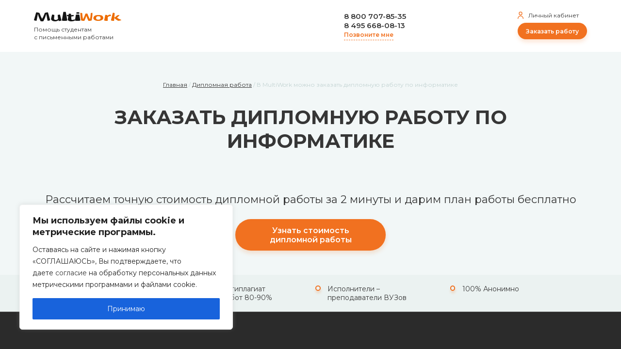

--- FILE ---
content_type: text/html; charset=UTF-8
request_url: https://multiwork.org/diplomnaya-rabota/v-multiwork-mozhno-zakazat-diplomnuju-rabotu-po-informatike/
body_size: 25815
content:
<!DOCTYPE html>
<html lang="ru">
<head>
		

		<meta charset="UTF-8">
		<meta http-equiv="X-UA-Compatible" content="IE=edge,chrome=1">
		<meta name="viewport" content="width=device-width, initial-scale=1, shrink-to-fit=no">
				<link href="https://multiwork.org/wp-content/themes/mw5/img/icons/favicon.ico" rel="image/x-icon">
		
		<meta name='robots' content='index, follow, max-image-preview:large, max-snippet:-1, max-video-preview:-1' />

	<!-- This site is optimized with the Yoast SEO plugin v23.1 - https://yoast.com/wordpress/plugins/seo/ -->
	<title>Заказать дипломную работу по информатике с гарантированным результатом</title>
	<meta name="description" content="Ищете, где заказать дипломную работу по информатике? Обратитесь в MultiWork – тут работают преподаватели вузов, которые напишут качественно и точно в срок." />
	<link rel="canonical" href="https://multiwork.org/diplomnaya-rabota/v-multiwork-mozhno-zakazat-diplomnuju-rabotu-po-informatike/" />
	<meta property="og:locale" content="ru_RU" />
	<meta property="og:type" content="article" />
	<meta property="og:title" content="Заказать дипломную работу по информатике с гарантированным результатом" />
	<meta property="og:description" content="Ищете, где заказать дипломную работу по информатике? Обратитесь в MultiWork – тут работают преподаватели вузов, которые напишут качественно и точно в срок." />
	<meta property="og:url" content="https://multiwork.org/diplomnaya-rabota/v-multiwork-mozhno-zakazat-diplomnuju-rabotu-po-informatike/" />
	<meta property="og:site_name" content="Multiwork" />
	<meta property="article:modified_time" content="2024-09-04T11:24:42+00:00" />
	<meta name="twitter:card" content="summary_large_image" />
	<!-- / Yoast SEO plugin. -->


<link rel='dns-prefetch' href='//cdn.jsdelivr.net' />
<link rel='dns-prefetch' href='//cdnjs.cloudflare.com' />
<link rel='dns-prefetch' href='//fonts.googleapis.com' />
<link rel='stylesheet' id='wp-block-library-css' href='https://multiwork.org/wp-includes/css/dist/block-library/style.min.css?ver=6.6.4' media='all' />
<style id='classic-theme-styles-inline-css' type='text/css'>
/*! This file is auto-generated */
.wp-block-button__link{color:#fff;background-color:#32373c;border-radius:9999px;box-shadow:none;text-decoration:none;padding:calc(.667em + 2px) calc(1.333em + 2px);font-size:1.125em}.wp-block-file__button{background:#32373c;color:#fff;text-decoration:none}
</style>
<style id='global-styles-inline-css' type='text/css'>
:root{--wp--preset--aspect-ratio--square: 1;--wp--preset--aspect-ratio--4-3: 4/3;--wp--preset--aspect-ratio--3-4: 3/4;--wp--preset--aspect-ratio--3-2: 3/2;--wp--preset--aspect-ratio--2-3: 2/3;--wp--preset--aspect-ratio--16-9: 16/9;--wp--preset--aspect-ratio--9-16: 9/16;--wp--preset--color--black: #000000;--wp--preset--color--cyan-bluish-gray: #abb8c3;--wp--preset--color--white: #ffffff;--wp--preset--color--pale-pink: #f78da7;--wp--preset--color--vivid-red: #cf2e2e;--wp--preset--color--luminous-vivid-orange: #ff6900;--wp--preset--color--luminous-vivid-amber: #fcb900;--wp--preset--color--light-green-cyan: #7bdcb5;--wp--preset--color--vivid-green-cyan: #00d084;--wp--preset--color--pale-cyan-blue: #8ed1fc;--wp--preset--color--vivid-cyan-blue: #0693e3;--wp--preset--color--vivid-purple: #9b51e0;--wp--preset--gradient--vivid-cyan-blue-to-vivid-purple: linear-gradient(135deg,rgba(6,147,227,1) 0%,rgb(155,81,224) 100%);--wp--preset--gradient--light-green-cyan-to-vivid-green-cyan: linear-gradient(135deg,rgb(122,220,180) 0%,rgb(0,208,130) 100%);--wp--preset--gradient--luminous-vivid-amber-to-luminous-vivid-orange: linear-gradient(135deg,rgba(252,185,0,1) 0%,rgba(255,105,0,1) 100%);--wp--preset--gradient--luminous-vivid-orange-to-vivid-red: linear-gradient(135deg,rgba(255,105,0,1) 0%,rgb(207,46,46) 100%);--wp--preset--gradient--very-light-gray-to-cyan-bluish-gray: linear-gradient(135deg,rgb(238,238,238) 0%,rgb(169,184,195) 100%);--wp--preset--gradient--cool-to-warm-spectrum: linear-gradient(135deg,rgb(74,234,220) 0%,rgb(151,120,209) 20%,rgb(207,42,186) 40%,rgb(238,44,130) 60%,rgb(251,105,98) 80%,rgb(254,248,76) 100%);--wp--preset--gradient--blush-light-purple: linear-gradient(135deg,rgb(255,206,236) 0%,rgb(152,150,240) 100%);--wp--preset--gradient--blush-bordeaux: linear-gradient(135deg,rgb(254,205,165) 0%,rgb(254,45,45) 50%,rgb(107,0,62) 100%);--wp--preset--gradient--luminous-dusk: linear-gradient(135deg,rgb(255,203,112) 0%,rgb(199,81,192) 50%,rgb(65,88,208) 100%);--wp--preset--gradient--pale-ocean: linear-gradient(135deg,rgb(255,245,203) 0%,rgb(182,227,212) 50%,rgb(51,167,181) 100%);--wp--preset--gradient--electric-grass: linear-gradient(135deg,rgb(202,248,128) 0%,rgb(113,206,126) 100%);--wp--preset--gradient--midnight: linear-gradient(135deg,rgb(2,3,129) 0%,rgb(40,116,252) 100%);--wp--preset--font-size--small: 13px;--wp--preset--font-size--medium: 20px;--wp--preset--font-size--large: 36px;--wp--preset--font-size--x-large: 42px;--wp--preset--spacing--20: 0.44rem;--wp--preset--spacing--30: 0.67rem;--wp--preset--spacing--40: 1rem;--wp--preset--spacing--50: 1.5rem;--wp--preset--spacing--60: 2.25rem;--wp--preset--spacing--70: 3.38rem;--wp--preset--spacing--80: 5.06rem;--wp--preset--shadow--natural: 6px 6px 9px rgba(0, 0, 0, 0.2);--wp--preset--shadow--deep: 12px 12px 50px rgba(0, 0, 0, 0.4);--wp--preset--shadow--sharp: 6px 6px 0px rgba(0, 0, 0, 0.2);--wp--preset--shadow--outlined: 6px 6px 0px -3px rgba(255, 255, 255, 1), 6px 6px rgba(0, 0, 0, 1);--wp--preset--shadow--crisp: 6px 6px 0px rgba(0, 0, 0, 1);}:where(.is-layout-flex){gap: 0.5em;}:where(.is-layout-grid){gap: 0.5em;}body .is-layout-flex{display: flex;}.is-layout-flex{flex-wrap: wrap;align-items: center;}.is-layout-flex > :is(*, div){margin: 0;}body .is-layout-grid{display: grid;}.is-layout-grid > :is(*, div){margin: 0;}:where(.wp-block-columns.is-layout-flex){gap: 2em;}:where(.wp-block-columns.is-layout-grid){gap: 2em;}:where(.wp-block-post-template.is-layout-flex){gap: 1.25em;}:where(.wp-block-post-template.is-layout-grid){gap: 1.25em;}.has-black-color{color: var(--wp--preset--color--black) !important;}.has-cyan-bluish-gray-color{color: var(--wp--preset--color--cyan-bluish-gray) !important;}.has-white-color{color: var(--wp--preset--color--white) !important;}.has-pale-pink-color{color: var(--wp--preset--color--pale-pink) !important;}.has-vivid-red-color{color: var(--wp--preset--color--vivid-red) !important;}.has-luminous-vivid-orange-color{color: var(--wp--preset--color--luminous-vivid-orange) !important;}.has-luminous-vivid-amber-color{color: var(--wp--preset--color--luminous-vivid-amber) !important;}.has-light-green-cyan-color{color: var(--wp--preset--color--light-green-cyan) !important;}.has-vivid-green-cyan-color{color: var(--wp--preset--color--vivid-green-cyan) !important;}.has-pale-cyan-blue-color{color: var(--wp--preset--color--pale-cyan-blue) !important;}.has-vivid-cyan-blue-color{color: var(--wp--preset--color--vivid-cyan-blue) !important;}.has-vivid-purple-color{color: var(--wp--preset--color--vivid-purple) !important;}.has-black-background-color{background-color: var(--wp--preset--color--black) !important;}.has-cyan-bluish-gray-background-color{background-color: var(--wp--preset--color--cyan-bluish-gray) !important;}.has-white-background-color{background-color: var(--wp--preset--color--white) !important;}.has-pale-pink-background-color{background-color: var(--wp--preset--color--pale-pink) !important;}.has-vivid-red-background-color{background-color: var(--wp--preset--color--vivid-red) !important;}.has-luminous-vivid-orange-background-color{background-color: var(--wp--preset--color--luminous-vivid-orange) !important;}.has-luminous-vivid-amber-background-color{background-color: var(--wp--preset--color--luminous-vivid-amber) !important;}.has-light-green-cyan-background-color{background-color: var(--wp--preset--color--light-green-cyan) !important;}.has-vivid-green-cyan-background-color{background-color: var(--wp--preset--color--vivid-green-cyan) !important;}.has-pale-cyan-blue-background-color{background-color: var(--wp--preset--color--pale-cyan-blue) !important;}.has-vivid-cyan-blue-background-color{background-color: var(--wp--preset--color--vivid-cyan-blue) !important;}.has-vivid-purple-background-color{background-color: var(--wp--preset--color--vivid-purple) !important;}.has-black-border-color{border-color: var(--wp--preset--color--black) !important;}.has-cyan-bluish-gray-border-color{border-color: var(--wp--preset--color--cyan-bluish-gray) !important;}.has-white-border-color{border-color: var(--wp--preset--color--white) !important;}.has-pale-pink-border-color{border-color: var(--wp--preset--color--pale-pink) !important;}.has-vivid-red-border-color{border-color: var(--wp--preset--color--vivid-red) !important;}.has-luminous-vivid-orange-border-color{border-color: var(--wp--preset--color--luminous-vivid-orange) !important;}.has-luminous-vivid-amber-border-color{border-color: var(--wp--preset--color--luminous-vivid-amber) !important;}.has-light-green-cyan-border-color{border-color: var(--wp--preset--color--light-green-cyan) !important;}.has-vivid-green-cyan-border-color{border-color: var(--wp--preset--color--vivid-green-cyan) !important;}.has-pale-cyan-blue-border-color{border-color: var(--wp--preset--color--pale-cyan-blue) !important;}.has-vivid-cyan-blue-border-color{border-color: var(--wp--preset--color--vivid-cyan-blue) !important;}.has-vivid-purple-border-color{border-color: var(--wp--preset--color--vivid-purple) !important;}.has-vivid-cyan-blue-to-vivid-purple-gradient-background{background: var(--wp--preset--gradient--vivid-cyan-blue-to-vivid-purple) !important;}.has-light-green-cyan-to-vivid-green-cyan-gradient-background{background: var(--wp--preset--gradient--light-green-cyan-to-vivid-green-cyan) !important;}.has-luminous-vivid-amber-to-luminous-vivid-orange-gradient-background{background: var(--wp--preset--gradient--luminous-vivid-amber-to-luminous-vivid-orange) !important;}.has-luminous-vivid-orange-to-vivid-red-gradient-background{background: var(--wp--preset--gradient--luminous-vivid-orange-to-vivid-red) !important;}.has-very-light-gray-to-cyan-bluish-gray-gradient-background{background: var(--wp--preset--gradient--very-light-gray-to-cyan-bluish-gray) !important;}.has-cool-to-warm-spectrum-gradient-background{background: var(--wp--preset--gradient--cool-to-warm-spectrum) !important;}.has-blush-light-purple-gradient-background{background: var(--wp--preset--gradient--blush-light-purple) !important;}.has-blush-bordeaux-gradient-background{background: var(--wp--preset--gradient--blush-bordeaux) !important;}.has-luminous-dusk-gradient-background{background: var(--wp--preset--gradient--luminous-dusk) !important;}.has-pale-ocean-gradient-background{background: var(--wp--preset--gradient--pale-ocean) !important;}.has-electric-grass-gradient-background{background: var(--wp--preset--gradient--electric-grass) !important;}.has-midnight-gradient-background{background: var(--wp--preset--gradient--midnight) !important;}.has-small-font-size{font-size: var(--wp--preset--font-size--small) !important;}.has-medium-font-size{font-size: var(--wp--preset--font-size--medium) !important;}.has-large-font-size{font-size: var(--wp--preset--font-size--large) !important;}.has-x-large-font-size{font-size: var(--wp--preset--font-size--x-large) !important;}
:where(.wp-block-post-template.is-layout-flex){gap: 1.25em;}:where(.wp-block-post-template.is-layout-grid){gap: 1.25em;}
:where(.wp-block-columns.is-layout-flex){gap: 2em;}:where(.wp-block-columns.is-layout-grid){gap: 2em;}
:root :where(.wp-block-pullquote){font-size: 1.5em;line-height: 1.6;}
</style>
<link rel='stylesheet' id='contact-form-7-css' href='https://multiwork.org/wp-content/plugins/contact-form-7/includes/css/styles.css?ver=5.4.2' media='all' />
<link rel='stylesheet' id='unisender_form_css-css' href='https://multiwork.org/wp-content/plugins/unisender/assets/css/unisender.css?ver=1.0.0' media='all' />
<link rel='stylesheet' id='rangeSlider-css' href='https://cdnjs.cloudflare.com/ajax/libs/ion-rangeslider/2.3.0/css/ion.rangeSlider.min.css' media='all' />
<link rel='stylesheet' id='cm-css' href='https://multiwork.org/wp-content/themes/mw5/css/common.css?ver=6.6.4' media='all' />
<link rel='stylesheet' id='home-css' href='https://multiwork.org/wp-content/themes/mw5/css/home.css' media='all' />
<link rel='stylesheet' id='slick-css' href='https://multiwork.org/wp-content/themes/mw5/css/slick.css' media='all' />
<link rel='stylesheet' id='datepicker-css' href='https://multiwork.org/wp-content/themes/mw5/css/datepicker.min.css' media='all' />
<link rel='stylesheet' id='formstyler-css' href='https://multiwork.org/wp-content/themes/mw5/css/jquery.formstyler.css' media='all' />
<link rel='stylesheet' id='formstyler-theme-css' href='https://multiwork.org/wp-content/themes/mw5/css/jquery.formstyler.theme.css' media='all' />
<link rel='stylesheet' id='google-font-heading-css' href='https://fonts.googleapis.com/css2?family=Montserrat%3Aital%2Cwght%400%2C300%3B0%2C400%3B0%2C600%3B0%2C700%3B0%2C800%3B0%2C900%3B1%2C400&#038;display=swap&#038;ver=6.6.4' media='all' />
<link rel='stylesheet' id='mwn-form-css' href='https://multiwork.org/wp-content/themes/mw5/css/form.css' media='all' />
<link rel='stylesheet' id='mwn-style-css' href='https://multiwork.org/wp-content/themes/mw5/css/mwn-main.min.css?ver=1.1.1' media='all' />
<script type="text/javascript" id="cookie-law-info-js-extra">
/* <![CDATA[ */
var _ckyConfig = {"_ipData":[],"_assetsURL":"https:\/\/multiwork.org\/wp-content\/plugins\/cookie-law-info\/lite\/frontend\/images\/","_publicURL":"https:\/\/multiwork.org","_expiry":"365","_categories":[{"name":"Necessary","slug":"necessary","isNecessary":true,"ccpaDoNotSell":true,"cookies":[],"active":true,"defaultConsent":{"gdpr":true,"ccpa":true}},{"name":"Functional","slug":"functional","isNecessary":false,"ccpaDoNotSell":true,"cookies":[],"active":true,"defaultConsent":{"gdpr":false,"ccpa":false}},{"name":"Analytics","slug":"analytics","isNecessary":false,"ccpaDoNotSell":true,"cookies":[],"active":true,"defaultConsent":{"gdpr":false,"ccpa":false}},{"name":"Performance","slug":"performance","isNecessary":false,"ccpaDoNotSell":true,"cookies":[],"active":true,"defaultConsent":{"gdpr":false,"ccpa":false}},{"name":"Advertisement","slug":"advertisement","isNecessary":false,"ccpaDoNotSell":true,"cookies":[],"active":true,"defaultConsent":{"gdpr":false,"ccpa":false}}],"_activeLaw":"gdpr","_rootDomain":"","_block":"1","_showBanner":"1","_bannerConfig":{"settings":{"type":"box","preferenceCenterType":"popup","position":"bottom-left","applicableLaw":"gdpr"},"behaviours":{"reloadBannerOnAccept":false,"loadAnalyticsByDefault":false,"animations":{"onLoad":"animate","onHide":"sticky"}},"config":{"revisitConsent":{"status":false,"tag":"revisit-consent","position":"bottom-left","meta":{"url":"#"},"styles":{"background-color":"#0056a7"},"elements":{"title":{"type":"text","tag":"revisit-consent-title","status":true,"styles":{"color":"#0056a7"}}}},"preferenceCenter":{"toggle":{"status":true,"tag":"detail-category-toggle","type":"toggle","states":{"active":{"styles":{"background-color":"#1863DC"}},"inactive":{"styles":{"background-color":"#D0D5D2"}}}}},"categoryPreview":{"status":false,"toggle":{"status":true,"tag":"detail-category-preview-toggle","type":"toggle","states":{"active":{"styles":{"background-color":"#1863DC"}},"inactive":{"styles":{"background-color":"#D0D5D2"}}}}},"videoPlaceholder":{"status":true,"styles":{"background-color":"#000000","border-color":"#000000","color":"#ffffff"}},"readMore":{"status":false,"tag":"readmore-button","type":"link","meta":{"noFollow":true,"newTab":true},"styles":{"color":"#1863dc","background-color":"transparent","border-color":"transparent"}},"auditTable":{"status":false},"optOption":{"status":true,"toggle":{"status":true,"tag":"optout-option-toggle","type":"toggle","states":{"active":{"styles":{"background-color":"#1863dc"}},"inactive":{"styles":{"background-color":"#FFFFFF"}}}}}}},"_version":"3.2.4","_logConsent":"1","_tags":[{"tag":"accept-button","styles":{"color":"#FFFFFF","background-color":"#1863dc","border-color":"#1863dc"}},{"tag":"reject-button","styles":{"color":"#1863dc","background-color":"transparent","border-color":"#1863dc"}},{"tag":"settings-button","styles":{"color":"#1863dc","background-color":"transparent","border-color":"#1863dc"}},{"tag":"readmore-button","styles":{"color":"#1863dc","background-color":"transparent","border-color":"transparent"}},{"tag":"donotsell-button","styles":{"color":"#1863dc","background-color":"transparent","border-color":"transparent"}},{"tag":"accept-button","styles":{"color":"#FFFFFF","background-color":"#1863dc","border-color":"#1863dc"}},{"tag":"revisit-consent","styles":{"background-color":"#0056a7"}}],"_shortCodes":[{"key":"cky_readmore","content":"<a href=\"https:\/\/multiwork.org\/soglasie-cookies\/\" class=\"cky-policy\" aria-label=\"\u041e\u0437\u043d\u0430\u043a\u043e\u043c\u0438\u0442\u044c\u0441\u044f \u0441 \u043f\u043e\u043b\u0438\u0442\u0438\u043a\u043e\u0439\" target=\"_blank\" rel=\"noopener\" data-cky-tag=\"readmore-button\">\u041e\u0437\u043d\u0430\u043a\u043e\u043c\u0438\u0442\u044c\u0441\u044f \u0441 \u043f\u043e\u043b\u0438\u0442\u0438\u043a\u043e\u0439<\/a>","tag":"readmore-button","status":false,"attributes":{"rel":"nofollow","target":"_blank"}},{"key":"cky_show_desc","content":"<button class=\"cky-show-desc-btn\" data-cky-tag=\"show-desc-button\" aria-label=\"Show more\">Show more<\/button>","tag":"show-desc-button","status":true,"attributes":[]},{"key":"cky_hide_desc","content":"<button class=\"cky-show-desc-btn\" data-cky-tag=\"hide-desc-button\" aria-label=\"Show less\">Show less<\/button>","tag":"hide-desc-button","status":true,"attributes":[]},{"key":"cky_category_toggle_label","content":"[cky_{{status}}_category_label] [cky_preference_{{category_slug}}_title]","tag":"","status":true,"attributes":[]},{"key":"cky_enable_category_label","content":"Enable","tag":"","status":true,"attributes":[]},{"key":"cky_disable_category_label","content":"Disable","tag":"","status":true,"attributes":[]},{"key":"cky_video_placeholder","content":"<div class=\"video-placeholder-normal\" data-cky-tag=\"video-placeholder\" id=\"[UNIQUEID]\"><p class=\"video-placeholder-text-normal\" data-cky-tag=\"placeholder-title\">Please accept cookies to access this content<\/p><\/div>","tag":"","status":true,"attributes":[]},{"key":"cky_enable_optout_label","content":"Enable","tag":"","status":true,"attributes":[]},{"key":"cky_disable_optout_label","content":"Disable","tag":"","status":true,"attributes":[]},{"key":"cky_optout_toggle_label","content":"[cky_{{status}}_optout_label] [cky_optout_option_title]","tag":"","status":true,"attributes":[]},{"key":"cky_optout_option_title","content":"Do Not Sell or Share My Personal Information","tag":"","status":true,"attributes":[]},{"key":"cky_optout_close_label","content":"Close","tag":"","status":true,"attributes":[]}],"_rtl":"","_providersToBlock":[]};
var _ckyStyles = {"css":".cky-overlay{background: #000000; opacity: 0.4; position: fixed; top: 0; left: 0; width: 100%; height: 100%; z-index: 99999999;}.cky-hide{display: none;}.cky-btn-revisit-wrapper{display: flex; align-items: center; justify-content: center; background: #0056a7; width: 45px; height: 45px; border-radius: 50%; position: fixed; z-index: 999999; cursor: pointer;}.cky-revisit-bottom-left{bottom: 15px; left: 15px;}.cky-revisit-bottom-right{bottom: 15px; right: 15px;}.cky-btn-revisit-wrapper .cky-btn-revisit{display: flex; align-items: center; justify-content: center; background: none; border: none; cursor: pointer; position: relative; margin: 0; padding: 0;}.cky-btn-revisit-wrapper .cky-btn-revisit img{max-width: fit-content; margin: 0; height: 30px; width: 30px;}.cky-revisit-bottom-left:hover::before{content: attr(data-tooltip); position: absolute; background: #4e4b66; color: #ffffff; left: calc(100% + 7px); font-size: 12px; line-height: 16px; width: max-content; padding: 4px 8px; border-radius: 4px;}.cky-revisit-bottom-left:hover::after{position: absolute; content: \"\"; border: 5px solid transparent; left: calc(100% + 2px); border-left-width: 0; border-right-color: #4e4b66;}.cky-revisit-bottom-right:hover::before{content: attr(data-tooltip); position: absolute; background: #4e4b66; color: #ffffff; right: calc(100% + 7px); font-size: 12px; line-height: 16px; width: max-content; padding: 4px 8px; border-radius: 4px;}.cky-revisit-bottom-right:hover::after{position: absolute; content: \"\"; border: 5px solid transparent; right: calc(100% + 2px); border-right-width: 0; border-left-color: #4e4b66;}.cky-revisit-hide{display: none;}.cky-consent-container{position: fixed; width: 440px; box-sizing: border-box; z-index: 9999999; border-radius: 6px;}.cky-consent-container .cky-consent-bar{background: #ffffff; border: 1px solid; padding: 20px 26px; box-shadow: 0 -1px 10px 0 #acabab4d; border-radius: 6px;}.cky-box-bottom-left{bottom: 40px; left: 40px;}.cky-box-bottom-right{bottom: 40px; right: 40px;}.cky-box-top-left{top: 40px; left: 40px;}.cky-box-top-right{top: 40px; right: 40px;}.cky-custom-brand-logo-wrapper .cky-custom-brand-logo{width: 100px; height: auto; margin: 0 0 12px 0;}.cky-notice .cky-title{color: #212121; font-weight: 700; font-size: 18px; line-height: 24px; margin: 0 0 12px 0;}.cky-notice-des *,.cky-preference-content-wrapper *,.cky-accordion-header-des *,.cky-gpc-wrapper .cky-gpc-desc *{font-size: 14px;}.cky-notice-des{color: #212121; font-size: 14px; line-height: 24px; font-weight: 400;}.cky-notice-des img{height: 25px; width: 25px;}.cky-consent-bar .cky-notice-des p,.cky-gpc-wrapper .cky-gpc-desc p,.cky-preference-body-wrapper .cky-preference-content-wrapper p,.cky-accordion-header-wrapper .cky-accordion-header-des p,.cky-cookie-des-table li div:last-child p{color: inherit; margin-top: 0; overflow-wrap: break-word;}.cky-notice-des P:last-child,.cky-preference-content-wrapper p:last-child,.cky-cookie-des-table li div:last-child p:last-child,.cky-gpc-wrapper .cky-gpc-desc p:last-child{margin-bottom: 0;}.cky-notice-des a.cky-policy,.cky-notice-des button.cky-policy{font-size: 14px; color: #1863dc; white-space: nowrap; cursor: pointer; background: transparent; border: 1px solid; text-decoration: underline;}.cky-notice-des button.cky-policy{padding: 0;}.cky-notice-des a.cky-policy:focus-visible,.cky-notice-des button.cky-policy:focus-visible,.cky-preference-content-wrapper .cky-show-desc-btn:focus-visible,.cky-accordion-header .cky-accordion-btn:focus-visible,.cky-preference-header .cky-btn-close:focus-visible,.cky-switch input[type=\"checkbox\"]:focus-visible,.cky-footer-wrapper a:focus-visible,.cky-btn:focus-visible{outline: 2px solid #1863dc; outline-offset: 2px;}.cky-btn:focus:not(:focus-visible),.cky-accordion-header .cky-accordion-btn:focus:not(:focus-visible),.cky-preference-content-wrapper .cky-show-desc-btn:focus:not(:focus-visible),.cky-btn-revisit-wrapper .cky-btn-revisit:focus:not(:focus-visible),.cky-preference-header .cky-btn-close:focus:not(:focus-visible),.cky-consent-bar .cky-banner-btn-close:focus:not(:focus-visible){outline: 0;}button.cky-show-desc-btn:not(:hover):not(:active){color: #1863dc; background: transparent;}button.cky-accordion-btn:not(:hover):not(:active),button.cky-banner-btn-close:not(:hover):not(:active),button.cky-btn-revisit:not(:hover):not(:active),button.cky-btn-close:not(:hover):not(:active){background: transparent;}.cky-consent-bar button:hover,.cky-modal.cky-modal-open button:hover,.cky-consent-bar button:focus,.cky-modal.cky-modal-open button:focus{text-decoration: none;}.cky-notice-btn-wrapper{display: flex; justify-content: flex-start; align-items: center; flex-wrap: wrap; margin-top: 16px;}.cky-notice-btn-wrapper .cky-btn{text-shadow: none; box-shadow: none;}.cky-btn{flex: auto; max-width: 100%; font-size: 14px; font-family: inherit; line-height: 24px; padding: 8px; font-weight: 500; margin: 0 8px 0 0; border-radius: 2px; cursor: pointer; text-align: center; text-transform: none; min-height: 0;}.cky-btn:hover{opacity: 0.8;}.cky-btn-customize{color: #1863dc; background: transparent; border: 2px solid #1863dc;}.cky-btn-reject{color: #1863dc; background: transparent; border: 2px solid #1863dc;}.cky-btn-accept{background: #1863dc; color: #ffffff; border: 2px solid #1863dc;}.cky-btn:last-child{margin-right: 0;}@media (max-width: 576px){.cky-box-bottom-left{bottom: 0; left: 0;}.cky-box-bottom-right{bottom: 0; right: 0;}.cky-box-top-left{top: 0; left: 0;}.cky-box-top-right{top: 0; right: 0;}}@media (max-width: 440px){.cky-box-bottom-left, .cky-box-bottom-right, .cky-box-top-left, .cky-box-top-right{width: 100%; max-width: 100%;}.cky-consent-container .cky-consent-bar{padding: 20px 0;}.cky-custom-brand-logo-wrapper, .cky-notice .cky-title, .cky-notice-des, .cky-notice-btn-wrapper{padding: 0 24px;}.cky-notice-des{max-height: 40vh; overflow-y: scroll;}.cky-notice-btn-wrapper{flex-direction: column; margin-top: 0;}.cky-btn{width: 100%; margin: 10px 0 0 0;}.cky-notice-btn-wrapper .cky-btn-customize{order: 2;}.cky-notice-btn-wrapper .cky-btn-reject{order: 3;}.cky-notice-btn-wrapper .cky-btn-accept{order: 1; margin-top: 16px;}}@media (max-width: 352px){.cky-notice .cky-title{font-size: 16px;}.cky-notice-des *{font-size: 12px;}.cky-notice-des, .cky-btn{font-size: 12px;}}.cky-modal.cky-modal-open{display: flex; visibility: visible; -webkit-transform: translate(-50%, -50%); -moz-transform: translate(-50%, -50%); -ms-transform: translate(-50%, -50%); -o-transform: translate(-50%, -50%); transform: translate(-50%, -50%); top: 50%; left: 50%; transition: all 1s ease;}.cky-modal{box-shadow: 0 32px 68px rgba(0, 0, 0, 0.3); margin: 0 auto; position: fixed; max-width: 100%; background: #ffffff; top: 50%; box-sizing: border-box; border-radius: 6px; z-index: 999999999; color: #212121; -webkit-transform: translate(-50%, 100%); -moz-transform: translate(-50%, 100%); -ms-transform: translate(-50%, 100%); -o-transform: translate(-50%, 100%); transform: translate(-50%, 100%); visibility: hidden; transition: all 0s ease;}.cky-preference-center{max-height: 79vh; overflow: hidden; width: 845px; overflow: hidden; flex: 1 1 0; display: flex; flex-direction: column; border-radius: 6px;}.cky-preference-header{display: flex; align-items: center; justify-content: space-between; padding: 22px 24px; border-bottom: 1px solid;}.cky-preference-header .cky-preference-title{font-size: 18px; font-weight: 700; line-height: 24px;}.cky-preference-header .cky-btn-close{margin: 0; cursor: pointer; vertical-align: middle; padding: 0; background: none; border: none; width: auto; height: auto; min-height: 0; line-height: 0; text-shadow: none; box-shadow: none;}.cky-preference-header .cky-btn-close img{margin: 0; height: 10px; width: 10px;}.cky-preference-body-wrapper{padding: 0 24px; flex: 1; overflow: auto; box-sizing: border-box;}.cky-preference-content-wrapper,.cky-gpc-wrapper .cky-gpc-desc{font-size: 14px; line-height: 24px; font-weight: 400; padding: 12px 0;}.cky-preference-content-wrapper{border-bottom: 1px solid;}.cky-preference-content-wrapper img{height: 25px; width: 25px;}.cky-preference-content-wrapper .cky-show-desc-btn{font-size: 14px; font-family: inherit; color: #1863dc; text-decoration: none; line-height: 24px; padding: 0; margin: 0; white-space: nowrap; cursor: pointer; background: transparent; border-color: transparent; text-transform: none; min-height: 0; text-shadow: none; box-shadow: none;}.cky-accordion-wrapper{margin-bottom: 10px;}.cky-accordion{border-bottom: 1px solid;}.cky-accordion:last-child{border-bottom: none;}.cky-accordion .cky-accordion-item{display: flex; margin-top: 10px;}.cky-accordion .cky-accordion-body{display: none;}.cky-accordion.cky-accordion-active .cky-accordion-body{display: block; padding: 0 22px; margin-bottom: 16px;}.cky-accordion-header-wrapper{cursor: pointer; width: 100%;}.cky-accordion-item .cky-accordion-header{display: flex; justify-content: space-between; align-items: center;}.cky-accordion-header .cky-accordion-btn{font-size: 16px; font-family: inherit; color: #212121; line-height: 24px; background: none; border: none; font-weight: 700; padding: 0; margin: 0; cursor: pointer; text-transform: none; min-height: 0; text-shadow: none; box-shadow: none;}.cky-accordion-header .cky-always-active{color: #008000; font-weight: 600; line-height: 24px; font-size: 14px;}.cky-accordion-header-des{font-size: 14px; line-height: 24px; margin: 10px 0 16px 0;}.cky-accordion-chevron{margin-right: 22px; position: relative; cursor: pointer;}.cky-accordion-chevron-hide{display: none;}.cky-accordion .cky-accordion-chevron i::before{content: \"\"; position: absolute; border-right: 1.4px solid; border-bottom: 1.4px solid; border-color: inherit; height: 6px; width: 6px; -webkit-transform: rotate(-45deg); -moz-transform: rotate(-45deg); -ms-transform: rotate(-45deg); -o-transform: rotate(-45deg); transform: rotate(-45deg); transition: all 0.2s ease-in-out; top: 8px;}.cky-accordion.cky-accordion-active .cky-accordion-chevron i::before{-webkit-transform: rotate(45deg); -moz-transform: rotate(45deg); -ms-transform: rotate(45deg); -o-transform: rotate(45deg); transform: rotate(45deg);}.cky-audit-table{background: #f4f4f4; border-radius: 6px;}.cky-audit-table .cky-empty-cookies-text{color: inherit; font-size: 12px; line-height: 24px; margin: 0; padding: 10px;}.cky-audit-table .cky-cookie-des-table{font-size: 12px; line-height: 24px; font-weight: normal; padding: 15px 10px; border-bottom: 1px solid; border-bottom-color: inherit; margin: 0;}.cky-audit-table .cky-cookie-des-table:last-child{border-bottom: none;}.cky-audit-table .cky-cookie-des-table li{list-style-type: none; display: flex; padding: 3px 0;}.cky-audit-table .cky-cookie-des-table li:first-child{padding-top: 0;}.cky-cookie-des-table li div:first-child{width: 100px; font-weight: 600; word-break: break-word; word-wrap: break-word;}.cky-cookie-des-table li div:last-child{flex: 1; word-break: break-word; word-wrap: break-word; margin-left: 8px;}.cky-footer-shadow{display: block; width: 100%; height: 40px; background: linear-gradient(180deg, rgba(255, 255, 255, 0) 0%, #ffffff 100%); position: absolute; bottom: calc(100% - 1px);}.cky-footer-wrapper{position: relative;}.cky-prefrence-btn-wrapper{display: flex; flex-wrap: wrap; align-items: center; justify-content: center; padding: 22px 24px; border-top: 1px solid;}.cky-prefrence-btn-wrapper .cky-btn{flex: auto; max-width: 100%; text-shadow: none; box-shadow: none;}.cky-btn-preferences{color: #1863dc; background: transparent; border: 2px solid #1863dc;}.cky-preference-header,.cky-preference-body-wrapper,.cky-preference-content-wrapper,.cky-accordion-wrapper,.cky-accordion,.cky-accordion-wrapper,.cky-footer-wrapper,.cky-prefrence-btn-wrapper{border-color: inherit;}@media (max-width: 845px){.cky-modal{max-width: calc(100% - 16px);}}@media (max-width: 576px){.cky-modal{max-width: 100%;}.cky-preference-center{max-height: 100vh;}.cky-prefrence-btn-wrapper{flex-direction: column;}.cky-accordion.cky-accordion-active .cky-accordion-body{padding-right: 0;}.cky-prefrence-btn-wrapper .cky-btn{width: 100%; margin: 10px 0 0 0;}.cky-prefrence-btn-wrapper .cky-btn-reject{order: 3;}.cky-prefrence-btn-wrapper .cky-btn-accept{order: 1; margin-top: 0;}.cky-prefrence-btn-wrapper .cky-btn-preferences{order: 2;}}@media (max-width: 425px){.cky-accordion-chevron{margin-right: 15px;}.cky-notice-btn-wrapper{margin-top: 0;}.cky-accordion.cky-accordion-active .cky-accordion-body{padding: 0 15px;}}@media (max-width: 352px){.cky-preference-header .cky-preference-title{font-size: 16px;}.cky-preference-header{padding: 16px 24px;}.cky-preference-content-wrapper *, .cky-accordion-header-des *{font-size: 12px;}.cky-preference-content-wrapper, .cky-preference-content-wrapper .cky-show-more, .cky-accordion-header .cky-always-active, .cky-accordion-header-des, .cky-preference-content-wrapper .cky-show-desc-btn, .cky-notice-des a.cky-policy{font-size: 12px;}.cky-accordion-header .cky-accordion-btn{font-size: 14px;}}.cky-switch{display: flex;}.cky-switch input[type=\"checkbox\"]{position: relative; width: 44px; height: 24px; margin: 0; background: #d0d5d2; -webkit-appearance: none; border-radius: 50px; cursor: pointer; outline: 0; border: none; top: 0;}.cky-switch input[type=\"checkbox\"]:checked{background: #1863dc;}.cky-switch input[type=\"checkbox\"]:before{position: absolute; content: \"\"; height: 20px; width: 20px; left: 2px; bottom: 2px; border-radius: 50%; background-color: white; -webkit-transition: 0.4s; transition: 0.4s; margin: 0;}.cky-switch input[type=\"checkbox\"]:after{display: none;}.cky-switch input[type=\"checkbox\"]:checked:before{-webkit-transform: translateX(20px); -ms-transform: translateX(20px); transform: translateX(20px);}@media (max-width: 425px){.cky-switch input[type=\"checkbox\"]{width: 38px; height: 21px;}.cky-switch input[type=\"checkbox\"]:before{height: 17px; width: 17px;}.cky-switch input[type=\"checkbox\"]:checked:before{-webkit-transform: translateX(17px); -ms-transform: translateX(17px); transform: translateX(17px);}}.cky-consent-bar .cky-banner-btn-close{position: absolute; right: 9px; top: 5px; background: none; border: none; cursor: pointer; padding: 0; margin: 0; min-height: 0; line-height: 0; height: auto; width: auto; text-shadow: none; box-shadow: none;}.cky-consent-bar .cky-banner-btn-close img{height: 9px; width: 9px; margin: 0;}.cky-notice-group{font-size: 14px; line-height: 24px; font-weight: 400; color: #212121;}.cky-notice-btn-wrapper .cky-btn-do-not-sell{font-size: 14px; line-height: 24px; padding: 6px 0; margin: 0; font-weight: 500; background: none; border-radius: 2px; border: none; cursor: pointer; text-align: left; color: #1863dc; background: transparent; border-color: transparent; box-shadow: none; text-shadow: none;}.cky-consent-bar .cky-banner-btn-close:focus-visible,.cky-notice-btn-wrapper .cky-btn-do-not-sell:focus-visible,.cky-opt-out-btn-wrapper .cky-btn:focus-visible,.cky-opt-out-checkbox-wrapper input[type=\"checkbox\"].cky-opt-out-checkbox:focus-visible{outline: 2px solid #1863dc; outline-offset: 2px;}@media (max-width: 440px){.cky-consent-container{width: 100%;}}@media (max-width: 352px){.cky-notice-des a.cky-policy, .cky-notice-btn-wrapper .cky-btn-do-not-sell{font-size: 12px;}}.cky-opt-out-wrapper{padding: 12px 0;}.cky-opt-out-wrapper .cky-opt-out-checkbox-wrapper{display: flex; align-items: center;}.cky-opt-out-checkbox-wrapper .cky-opt-out-checkbox-label{font-size: 16px; font-weight: 700; line-height: 24px; margin: 0 0 0 12px; cursor: pointer;}.cky-opt-out-checkbox-wrapper input[type=\"checkbox\"].cky-opt-out-checkbox{background-color: #ffffff; border: 1px solid black; width: 20px; height: 18.5px; margin: 0; -webkit-appearance: none; position: relative; display: flex; align-items: center; justify-content: center; border-radius: 2px; cursor: pointer;}.cky-opt-out-checkbox-wrapper input[type=\"checkbox\"].cky-opt-out-checkbox:checked{background-color: #1863dc; border: none;}.cky-opt-out-checkbox-wrapper input[type=\"checkbox\"].cky-opt-out-checkbox:checked::after{left: 6px; bottom: 4px; width: 7px; height: 13px; border: solid #ffffff; border-width: 0 3px 3px 0; border-radius: 2px; -webkit-transform: rotate(45deg); -ms-transform: rotate(45deg); transform: rotate(45deg); content: \"\"; position: absolute; box-sizing: border-box;}.cky-opt-out-checkbox-wrapper.cky-disabled .cky-opt-out-checkbox-label,.cky-opt-out-checkbox-wrapper.cky-disabled input[type=\"checkbox\"].cky-opt-out-checkbox{cursor: no-drop;}.cky-gpc-wrapper{margin: 0 0 0 32px;}.cky-footer-wrapper .cky-opt-out-btn-wrapper{display: flex; flex-wrap: wrap; align-items: center; justify-content: center; padding: 22px 24px;}.cky-opt-out-btn-wrapper .cky-btn{flex: auto; max-width: 100%; text-shadow: none; box-shadow: none;}.cky-opt-out-btn-wrapper .cky-btn-cancel{border: 1px solid #dedfe0; background: transparent; color: #858585;}.cky-opt-out-btn-wrapper .cky-btn-confirm{background: #1863dc; color: #ffffff; border: 1px solid #1863dc;}@media (max-width: 352px){.cky-opt-out-checkbox-wrapper .cky-opt-out-checkbox-label{font-size: 14px;}.cky-gpc-wrapper .cky-gpc-desc, .cky-gpc-wrapper .cky-gpc-desc *{font-size: 12px;}.cky-opt-out-checkbox-wrapper input[type=\"checkbox\"].cky-opt-out-checkbox{width: 16px; height: 16px;}.cky-opt-out-checkbox-wrapper input[type=\"checkbox\"].cky-opt-out-checkbox:checked::after{left: 5px; bottom: 4px; width: 3px; height: 9px;}.cky-gpc-wrapper{margin: 0 0 0 28px;}}.video-placeholder-youtube{background-size: 100% 100%; background-position: center; background-repeat: no-repeat; background-color: #b2b0b059; position: relative; display: flex; align-items: center; justify-content: center; max-width: 100%;}.video-placeholder-text-youtube{text-align: center; align-items: center; padding: 10px 16px; background-color: #000000cc; color: #ffffff; border: 1px solid; border-radius: 2px; cursor: pointer;}.video-placeholder-normal{background-image: url(\"\/wp-content\/plugins\/cookie-law-info\/lite\/frontend\/images\/placeholder.svg\"); background-size: 80px; background-position: center; background-repeat: no-repeat; background-color: #b2b0b059; position: relative; display: flex; align-items: flex-end; justify-content: center; max-width: 100%;}.video-placeholder-text-normal{align-items: center; padding: 10px 16px; text-align: center; border: 1px solid; border-radius: 2px; cursor: pointer;}.cky-rtl{direction: rtl; text-align: right;}.cky-rtl .cky-banner-btn-close{left: 9px; right: auto;}.cky-rtl .cky-notice-btn-wrapper .cky-btn:last-child{margin-right: 8px;}.cky-rtl .cky-notice-btn-wrapper .cky-btn:first-child{margin-right: 0;}.cky-rtl .cky-notice-btn-wrapper{margin-left: 0; margin-right: 15px;}.cky-rtl .cky-prefrence-btn-wrapper .cky-btn{margin-right: 8px;}.cky-rtl .cky-prefrence-btn-wrapper .cky-btn:first-child{margin-right: 0;}.cky-rtl .cky-accordion .cky-accordion-chevron i::before{border: none; border-left: 1.4px solid; border-top: 1.4px solid; left: 12px;}.cky-rtl .cky-accordion.cky-accordion-active .cky-accordion-chevron i::before{-webkit-transform: rotate(-135deg); -moz-transform: rotate(-135deg); -ms-transform: rotate(-135deg); -o-transform: rotate(-135deg); transform: rotate(-135deg);}@media (max-width: 768px){.cky-rtl .cky-notice-btn-wrapper{margin-right: 0;}}@media (max-width: 576px){.cky-rtl .cky-notice-btn-wrapper .cky-btn:last-child{margin-right: 0;}.cky-rtl .cky-prefrence-btn-wrapper .cky-btn{margin-right: 0;}.cky-rtl .cky-accordion.cky-accordion-active .cky-accordion-body{padding: 0 22px 0 0;}}@media (max-width: 425px){.cky-rtl .cky-accordion.cky-accordion-active .cky-accordion-body{padding: 0 15px 0 0;}}.cky-rtl .cky-opt-out-btn-wrapper .cky-btn{margin-right: 12px;}.cky-rtl .cky-opt-out-btn-wrapper .cky-btn:first-child{margin-right: 0;}.cky-rtl .cky-opt-out-checkbox-wrapper .cky-opt-out-checkbox-label{margin: 0 12px 0 0;}"};
/* ]]> */
</script>
<script type="text/javascript" src="https://multiwork.org/wp-content/plugins/cookie-law-info/lite/frontend/js/script.min.js?ver=3.2.4" id="cookie-law-info-js"></script>
<script type="text/javascript" src="https://multiwork.org/wp-includes/js/jquery/jquery.min.js?ver=3.7.1" id="jquery-core-js"></script>
<script type="text/javascript" src="https://multiwork.org/wp-includes/js/jquery/jquery-migrate.min.js?ver=3.4.1" id="jquery-migrate-js"></script>
<link rel="https://api.w.org/" href="https://multiwork.org/wp-json/" /><link rel="alternate" title="JSON" type="application/json" href="https://multiwork.org/wp-json/wp/v2/pages/1940" /><link rel="alternate" title="oEmbed (JSON)" type="application/json+oembed" href="https://multiwork.org/wp-json/oembed/1.0/embed?url=https%3A%2F%2Fmultiwork.org%2Fdiplomnaya-rabota%2Fv-multiwork-mozhno-zakazat-diplomnuju-rabotu-po-informatike%2F" />
<link rel="alternate" title="oEmbed (XML)" type="text/xml+oembed" href="https://multiwork.org/wp-json/oembed/1.0/embed?url=https%3A%2F%2Fmultiwork.org%2Fdiplomnaya-rabota%2Fv-multiwork-mozhno-zakazat-diplomnuju-rabotu-po-informatike%2F&#038;format=xml" />
<style id="cky-style-inline">[data-cky-tag]{visibility:hidden;}</style>		<style>
			.topline_menu li.current_page_item a {
				font-weight: 800;
				color: #FF6D02;
				border-bottom: 1px #FF6D02 solid;
			}
		</style>

	
		<script type="text/javascript">
			! function() {
				var t = document.createElement("script");
				t.type = "text/javascript", t.async = !0, t.src = "https://vk.com/js/api/openapi.js?168", t.onload = function() {
					VK.Retargeting.Init("VK-RTRG-589064-3l16S"), VK.Retargeting.Hit()
				}, document.head.appendChild(t)
			}();
		</script><noscript><img src="https://vk.com/rtrg?p=VK-RTRG-589064-3l16S" style="position:fixed; left:-999px;" alt="" /></noscript>
	
		<!-- Yandex.RTB -->
	<script>window.yaContextCb=window.yaContextCb||[]</script>
	<script src="https://yandex.ru/ads/system/context.js" async></script>
	
	</head>

	<body class="page-template page-template-shortpage page-template-shortpage-php page page-id-1940 page-child parent-pageid-558 v-multiwork-mozhno-zakazat-diplomnuju-rabotu-po-informatike" >


		<!-- Yandex.Metrika counter -->
		<script type="text/javascript">
			(function(m, e, t, r, i, k, a) {
				m[i] = m[i] || function() {
					(m[i].a = m[i].a || []).push(arguments)
				};
				m[i].l = 1 * new Date();
				k = e.createElement(t), a = e.getElementsByTagName(t)[0], k.async = 1, k.src = r, a.parentNode.insertBefore(k, a)
			})
			(window, document, "script", "https://mc.yandex.ru/metrika/tag.js", "ym");

			ym(9924523, "init", {
				clickmap: true,
				trackLinks: true,
				accurateTrackBounce: true,
				webvisor: true,
				trackHash: true
			});
		</script>
		<noscript>
			<div><img src="https://mc.yandex.ru/watch/9924523" style="position:absolute; left:-9999px;" alt="" /></div>
		</noscript>
		<!-- /Yandex.Metrika counter -->

		<meta name="yandex-verification" content="e5251a6fc995fda6" />

	<header class="page-header plan-event header">

		
		<!-- Top100 (Kraken) Counter -->
		<script>
			(function(w, d, c) {
				(w[c] = w[c] || []).push(function() {
					var options = {
						project: 7272145,
					};
					try {
						w.top100Counter = new top100(options);
					} catch (e) {}
				});
				var n = d.getElementsByTagName("script")[0],
					s = d.createElement("script"),
					f = function() {
						n.parentNode.insertBefore(s, n);
					};
				s.type = "text/javascript";
				s.async = true;
				s.src =
					(d.location.protocol == "https:" ? "https:" : "http:") +
					"//st.top100.ru/top100/top100.js";

				if (w.opera == "[object Opera]") {
					d.addEventListener("DOMContentLoaded", f, false);
				} else {
					f();
				}
			})(window, document, "_top100q");
			</script>
			<noscript>
				<img src="//counter.rambler.ru/top100.cnt?pid=7272145" alt="Топ-100" />
			</noscript>
		<!-- END Top100 (Kraken) Counter -->

		<div class="wrapper-header">

			<div class="logo">
				<a href="/">
					<img src="https://multiwork.org/wp-content/themes/mw5/img/logo2.svg" alt="Multiwork">
					<div>Помощь студентам<br>с письменными работами</div>
				</a>
			</div>
			<!-- /.logo -->

			<nav class="nav-menu">
							</nav>
			<!-- /.nav-menu -->

			
			<div class="info-phone">
				<a href="tel:88007078535" class="info-phone__link">8 800 707-85-35</a>
				<a href="tel:84956680813" class="info-phone__link">8 495 668-08-13</a>
				<a href="javascript:void(0);" class="info-phone__modal">Позвоните мне</a>
			</div>
			<!-- /.info-phone -->
			<div class="account-login">
				<a href="http://my.multiwork.org" class="account-login__link">Личный кабинет</a>
				<button class="btn btn_order-work">Заказать работу</button>
			</div>
			<!-- /.account-login -->

			<button class="nav-open"><span></span></button>

			<nav class="nav-mobile">

				<button class="nav-close"></button>

				<div class="info-phone info-phone_mob">
					<a href="tel:88007078535" class="info-phone__link info-phone__link_mob">8 800 707-85-35</a>
					<a href="tel:84956680813" class="info-phone__link info-phone__link_mob">8 495 668-08-13</a>
					<a href="javascript:void(0);" class="info-phone__modal">Позвоните мне</a>
				</div>

				
				<div class="nav-mobile__block">
					
					
					<div class="account-login account-login_mob">
						<a href="https://my.multiwork.org" class="account-login__link account-login__link_mob">Личный кабинет</a>
						<button class="btn btn_order-work btn_order-work_mob">Заказать работу</button>
					</div>
				</div>
				
			</nav>
			<!-- /.nav-mobile -->
		</div>
	</header>
<section class="sect-first-screen">
		<div class="wrapper">

			<div class="breadcrumbs sect-first-screen__breadcrumbs"><a href="https://multiwork.org" itemprop="item">Главная</a><span> / </span>
<a href="https://multiwork.org/diplomnaya-rabota/" itemprop="item">Дипломная работа</a><span> / </span>
<span>В MultiWork можно заказать дипломную работу по информатике</span></div>	
			<!-- /.breadcrumb -->
			<h1 class="sect-title sect-title_center">
				Заказать дипломную работу по информатике<br>
				<span class="orange orange_underline"></span>
			</h1>
			<div class="sect-subtitle sect-subtitle_center">
				Рассчитаем точную стоимость дипломной работы за 2 минуты и дарим план работы бесплатно			</div>
			<div class="btn-wrap sect-first-screen__btn-wrap">
				<button class="btn btn_large btn_price-work">Узнать стоимость дипломной работы</button>
			</div>
		</div>
		<!-- /.wrapper -->
		<div class="container-main-plus">
			<div class="wrapper">
				<ul class="main-plus main-plus_line">
					<li>Более 9 лет<br>пишем работы</li>
					<li>100% Анонимно</li>
					<li>Антиплагиат<br>работ 80-90%</li>
					<li>Исполнители – <br>преподаватели ВУЗов</li>
				</ul>
			</div>
			<!-- /.wrapper -->
		</div>
		<!-- /.container-main-plus -->
	</section>
	<!-- /.sect-page-first -->
	

		<section class="sect-work-deadlines">
		<div class="wrapper">
			<h2 class="sect-title sect-title_center sect-title_white">Срок написания дипломной работы — от 1 дня</h2>
			<div class="sect-subtitle sect-subtitle_center sect-subtitle_white">Но лучше обращаться заранее, чтобы мы успели перепроверить работу
и внести исправления, а вы получили хорошую оценку</div>
			<ul class="deadlines-nav">
									<li>
						<div><span class="deadlines-nav_dotted">Когда вы заказываете </span></div><span class="deadlines-nav_dotted">дипломную работу <span class="deadlines-nav_orange">за 14 дней</span></span>					</li>
									<li>
						<div><span class="deadlines-nav_dotted">Когда вы заказываете</span></div><span class="deadlines-nav_dotted">диплом <span class="deadlines-nav_orange">за 3-7 дней</span></span>					</li>
									<li>
						<div><span class="deadlines-nav_dotted">Когда вы заказываете</span></div><span class="deadlines-nav_dotted"> работу <span class="deadlines-nav_orange">за 1-2 дня</span></span>					</li>
							</ul>
			<!-- /.work-deadlines-nav -->
			<div class="deadlines-slider-container">

									<div class="deadlines-slider">
													<div class="deadlines-slider__item">
								<div class="deadlines-slider__icon" style="background-image: url(https://multiwork.org/wp-content/themes/mw5/img/diplom/i-deadlines_1.png);">
									<div class="deadlines-slider__inner-icon">
										<span class="deadlines-slider__day">1</span>
										<div class="deadlines-slider__day-text"></div>
									</div>
								</div>
								<!-- /.deadlines-slider__icon -->
								<div class="deadlines-slider__desc">
									Вы спокойны и ни о чем<br> не<br class="br-mob"> переживаете, так как<br> в запасе<br class="br-mob"> уйма времени								</div>
								<!-- /.deadlines-slider__text -->
							</div>
							<!-- /.deadlines-slider__item -->	
													<div class="deadlines-slider__item">
								<div class="deadlines-slider__icon" style="background-image: url(https://multiwork.org/wp-content/themes/mw5/img/diplom/i-deadlines_2.png);">
									<div class="deadlines-slider__inner-icon">
										<span class="deadlines-slider__day">2</span>
										<div class="deadlines-slider__day-text"></div>
									</div>
								</div>
								<!-- /.deadlines-slider__icon -->
								<div class="deadlines-slider__desc">
									Вы получаете готовую работу <br><br class="br-mob">в срок и проверяете её перед<br><br class="br-mob"> сдачей								</div>
								<!-- /.deadlines-slider__text -->
							</div>
							<!-- /.deadlines-slider__item -->	
													<div class="deadlines-slider__item">
								<div class="deadlines-slider__icon" style="background-image: url(https://multiwork.org/wp-content/themes/mw5/img/diplom/i-deadlines_3.png);">
									<div class="deadlines-slider__inner-icon">
										<span class="deadlines-slider__day">3</span>
										<div class="deadlines-slider__day-text"></div>
									</div>
								</div>
								<!-- /.deadlines-slider__icon -->
								<div class="deadlines-slider__desc">
									Если есть правки,<br><br class="br-mob"> мы их вносим								</div>
								<!-- /.deadlines-slider__text -->
							</div>
							<!-- /.deadlines-slider__item -->	
													<div class="deadlines-slider__item">
								<div class="deadlines-slider__icon" style="background-image: url(https://multiwork.org/wp-content/themes/mw5/img/diplom/i-deadlines_4.png);">
									<div class="deadlines-slider__inner-icon">
										<span class="deadlines-slider__day">4</span>
										<div class="deadlines-slider__day-text"></div>
									</div>
								</div>
								<!-- /.deadlines-slider__icon -->
								<div class="deadlines-slider__desc">
									Ваша работа идеальна<br> Вы сдаете её<br class="br-mob"> в срок<br> и получаете<br class="br-mob"> хорошую оценку								</div>
								<!-- /.deadlines-slider__text -->
							</div>
							<!-- /.deadlines-slider__item -->	
						
					</div>
					<!-- /.deadlines-slider -->
									<div class="deadlines-slider">
													<div class="deadlines-slider__item">
								<div class="deadlines-slider__icon" style="background-image: url(https://multiwork.org/wp-content/themes/mw5/img/diplom/i-deadlines_1.png);">
									<div class="deadlines-slider__inner-icon">
										<span class="deadlines-slider__day">1</span>
										<div class="deadlines-slider__day-text"></div>
									</div>
								</div>
								<!-- /.deadlines-slider__icon -->
								<div class="deadlines-slider__desc">
									Мы ищем подходящего автора.<br><br class="br-mob"> Только автор с опытом<br><br class="br-mob"> может написать хорошую работу<br><br class="br-mob">за такое короткое время								</div>
								<!-- /.deadlines-slider__text -->
							</div>
							<!-- /.deadlines-slider__item -->	
													<div class="deadlines-slider__item">
								<div class="deadlines-slider__icon" style="background-image: url(https://multiwork.org/wp-content/themes/mw5/img/diplom/i-deadlines_2.png);">
									<div class="deadlines-slider__inner-icon">
										<span class="deadlines-slider__day">2</span>
										<div class="deadlines-slider__day-text"></div>
									</div>
								</div>
								<!-- /.deadlines-slider__icon -->
								<div class="deadlines-slider__desc">
									Точно в срок предоставляете<br><br class="br-mob"> работу на проверку<br><br class="br-mob"> преподавателю								</div>
								<!-- /.deadlines-slider__text -->
							</div>
							<!-- /.deadlines-slider__item -->	
													<div class="deadlines-slider__item">
								<div class="deadlines-slider__icon" style="background-image: url(https://multiwork.org/wp-content/themes/mw5/img/diplom/i-deadlines_3.png);">
									<div class="deadlines-slider__inner-icon">
										<span class="deadlines-slider__day">3</span>
										<div class="deadlines-slider__day-text"></div>
									</div>
								</div>
								<!-- /.deadlines-slider__icon -->
								<div class="deadlines-slider__desc">
									Мы оперативно вносим <br> исправления,<br class="br-mob"> если они нужны								</div>
								<!-- /.deadlines-slider__text -->
							</div>
							<!-- /.deadlines-slider__item -->	
													<div class="deadlines-slider__item">
								<div class="deadlines-slider__icon" style="background-image: url(https://multiwork.org/wp-content/themes/mw5/img/diplom/i-deadlines_4.png);">
									<div class="deadlines-slider__inner-icon">
										<span class="deadlines-slider__day">4</span>
										<div class="deadlines-slider__day-text"></div>
									</div>
								</div>
								<!-- /.deadlines-slider__icon -->
								<div class="deadlines-slider__desc">
									Вы получаете <br> хорошую отметку.<br class="br-mob"> Ура!								</div>
								<!-- /.deadlines-slider__text -->
							</div>
							<!-- /.deadlines-slider__item -->	
						
					</div>
					<!-- /.deadlines-slider -->
									<div class="deadlines-slider">
													<div class="deadlines-slider__item">
								<div class="deadlines-slider__icon" style="background-image: url(https://multiwork.org/wp-content/themes/mw5/img/diplom/i-deadlines_1.png);">
									<div class="deadlines-slider__inner-icon">
										<span class="deadlines-slider__day">1</span>
										<div class="deadlines-slider__day-text"></div>
									</div>
								</div>
								<!-- /.deadlines-slider__icon -->
								<div class="deadlines-slider__desc">
									Времени совсем мало,<br><br class="br-mob"> но вы не переживайте<br><br class="br-mob"> — мы успеем								</div>
								<!-- /.deadlines-slider__text -->
							</div>
							<!-- /.deadlines-slider__item -->	
													<div class="deadlines-slider__item">
								<div class="deadlines-slider__icon" style="background-image: url(https://multiwork.org/wp-content/themes/mw5/img/diplom/i-deadlines_2.png);">
									<div class="deadlines-slider__inner-icon">
										<span class="deadlines-slider__day">2</span>
										<div class="deadlines-slider__day-text"></div>
									</div>
								</div>
								<!-- /.deadlines-slider__icon -->
								<div class="deadlines-slider__desc">
									Вы в срок сдаете<br><br class="br-mob"> готовую работу								</div>
								<!-- /.deadlines-slider__text -->
							</div>
							<!-- /.deadlines-slider__item -->	
													<div class="deadlines-slider__item">
								<div class="deadlines-slider__icon" style="background-image: url(https://multiwork.org/wp-content/themes/mw5/img/diplom/i-deadlines_3.png);">
									<div class="deadlines-slider__inner-icon">
										<span class="deadlines-slider__day">3</span>
										<div class="deadlines-slider__day-text"></div>
									</div>
								</div>
								<!-- /.deadlines-slider__icon -->
								<div class="deadlines-slider__desc">
									Мы все время с вами на связи.<br><br class="br-mob"> И если по работе есть вопросы,<br><br class="br-mob"> мы моментально на них отвечаем								</div>
								<!-- /.deadlines-slider__text -->
							</div>
							<!-- /.deadlines-slider__item -->	
													<div class="deadlines-slider__item">
								<div class="deadlines-slider__icon" style="background-image: url(https://multiwork.org/wp-content/themes/mw5/img/diplom/i-deadlines_4.png);">
									<div class="deadlines-slider__inner-icon">
										<span class="deadlines-slider__day">4</span>
										<div class="deadlines-slider__day-text"></div>
									</div>
								</div>
								<!-- /.deadlines-slider__icon -->
								<div class="deadlines-slider__desc">
									Если нужно, <br><br class="br-mob"> защищаете работу у преподавателя<br class="br-mob"> и получаете хорошую оценку								</div>
								<!-- /.deadlines-slider__text -->
							</div>
							<!-- /.deadlines-slider__item -->	
						
					</div>
					<!-- /.deadlines-slider -->
				
				

			</div>
			<!-- /.deadlines-slider-container -->
		</div>
	</section>
	<!-- /.sect-work-deadlines-->
	

		<section class="sect-form-assessment">
		<div class="wrapper">
			<div class="row">
				<div class="col-range">
					<h2 class="sect-title col-range__sect-title">Какую оценку<br> хотите получить<br> за диплом ?</h2>
					<div class="range">
						<div class="range__emoji">
							<img src="https://multiwork.org/wp-content/themes/mw5/img/diplom/i-range_1.png" alt="" class="range__emoji-icon">
							<img src="https://multiwork.org/wp-content/themes/mw5/img/diplom/i-range_2.png" alt="" class="range__emoji-icon range__emoji-icon_center  range__emoji-icon_current ">
							<img src="https://multiwork.org/wp-content/themes/mw5/img/diplom/i-range_3.png" alt="" class="range__emoji-icon">
						</div>
						<input type="text" class="range__input">
						<div class="range__text-inner">
							<div class="range__text">
								<div class="range__num">3</div>
								<div class="range__desc">«Удовлетвор.»</div>
							</div>
							<!-- /.range__text -->
							<div class="range__text range__text_center range__text_current">
								<div class="range__num">4</div>
								<div class="range__desc">«Хорошо»</div>
							</div>
							<!-- /.range__text -->
							<div class="range__text range__text_right">
								<div class="range__num">5</div>
								<div class="range__desc">«Отлично»</div>
							</div>
							<!-- /.range__text -->
						</div>
						<!-- /.range__text-inner -->
						<div class="range__tooltip">
							<div class="range__tooltip-title">«Удовлетвор.» </div>
							<div class="range__tooltip-title range__tooltip-title_visible">«Хорошо»</div>
							<div class="range__tooltip-title">«Отлично»</div>
							<div class="range__tooltip-desc">Красный диплом мне не нужен<br> лишь бы сдать работу</div>
							<div class="range__tooltip-desc range__tooltip-desc_visible">Красный диплом мне не нужен,<br> но получить «4» — дело принципа</div>
							<div class="range__tooltip-desc">Иду на красный диплом<br> нужна только «5»</div>
						</div>
						<!-- /.range__tooltip -->
					</div>
				</div>
				<!-- /.col-range -->
				<div class="form form_assessment form_calc">
					<h3 class="modal__title modal__title_center ">
						<span class="modal__title-text">Задача ясна</span>
					<span class="modal__title-text modal__title-text_visible">Можете не беспокоиться</span>
					<span class="modal__title-text">Мы вас прекрасно понимаем</span>
				</h3>
				<div class="modal__subtitle modal__subtitle_center modal__subtitle_normal">
					<span class="modal__subtitle-text modal__subtitle-text_visible">Бывают случаи, когда отличная работа выглядит подозрительно. Поможем написать хорошо и не вызвать подозрений</span>
					<span class="modal__subtitle-text">Поможем вам написать хорошую работу. Вы можете доверить выполнение нашим лучшим авторам. И в назначенный срок получить готовую работу</span>
					<span class="modal__subtitle-text">И поможем вам получить высший балл. Вы можете отдать всю работу или ее часть авторам с ученой степенью. Именно они помогают отличникам </span>
					</div>
					<form action="https://assist.assistmw.ru/Handlers/order.ashx" method="POST" enctype="multipart/form-data" data-prefix-source="SEO-convers">
						<div class="form__col form__col_center form__col_assessment">
							<textarea name="theme" class="required" placeholder="Напишите тему работу, если знаете"></textarea>
							<input name="science" type="text" placeholder="Предмет (как в расписании)">
							<div class="form__date">
								<input name="date" autocomplete="off" type="text" class="datepicker-here" id="modal-calc" placeholder="Срок сдачи">
								<label for="modal-calc" class="icon-calendar"></label>
							</div>
							<input name="phone" type="text" placeholder="Введите ваш телефон">
							<input name="email" class="required" type="text" placeholder="Введите ваше e-mail">
						</div>
						<!-- /.form-col -->
						<div class="btn-wrap"><button class="btn btn_large btn_diplom-price">Узнать стоимость диплома в 2 клика</button></div>
						<div class="form__checkbox-wrap form__checkbox-wrap_modal">
							<label><input name="personal" type="checkbox" class="required" value="true"> Оформляя заявку, вы даете <a href="/pd-approval" target="_blank">согласие</a> на <a href="/confidential/" target="_blank">обработку персональных данных</a> и принимаете <a href="/user-agreement/" target="_blank"> пользовательское соглашение</a></label>
							<!-- <label><input type="checkbox" checked>Даю согласие на получение рассылки<br>об акциях и подписку на блог</label> -->
						</div>
						<input type="hidden" name="source">
					</form>
				</div>
				<!-- /.modal -->
			</div>
		</div>
	</section>
	<!-- /.sect-form-assessment -->
	
		
	<!-- /.sect-form -->
	
	
<div class="block-information">
	<div class="wrapper">
		<h3 class="reason-block__title reason-block__title_big">В MultiWork можно заказать дипломную работу по информатике</h3>
		<div class="row">
			<div class="reason-wrap">
			<p>Написание дипломной работы – это нелегкий труд, ведь в процессе ее подготовки, необходимо не только уметь составлять программы, но и найти время для изучения специальной литературы, а также уметь тщательно оформлять материал. Не хватает на это времени? Обращайтесь в MultiWork – мы возьмем все хлопоты на себя.</p>
<h2>Преимущества заказа у нас</h2>
<ul>
<li>Делаем работу быстро – всего лишь за 2 недели. А если сроки «поджимают» – то за 1–2 дня.</li>
<li>Поручаем работу преподавателям ВУЗов. Они знают, как написать и теоретическую, и практическую части, понимают какие первоисточники брать, они в курсе методических требований к оформлению.</li>
<li>Скрупулезно вычитываем текст, чтобы выловить все ошибки и избавиться от них.</li>
<li>Пропускаем готовый вариант через программу, проверяющую на плагиат. Добиваемся уникальности от 80 % и выше.</li>
</ul>
<p>Чтобы заказать дипломную работу по информатике в MultiWork, оставьте заявку на нашем сайте или позвоните по указанным на странице телефонам. Нужно оформить отчет о практике, <a href="https://multiwork.org/referat/">написать реферат</a> или решить контрольную работу? &#8212; смело обращайтесь к нам за помощью.</p>
<p>Выпускная квалификационная работа – это важный шаг на пути к успеху в получении будущей профессии. Если ты обучаешься на кафедре информатики, то наверняка понял, что главное здесь – уметь применять свои знания на практике. Важным аспектом в твоей работе будет практическая часть. Перед тем как написать дипломную работу, обычно студентам задают создать свою личную программу, которая будет отвечать последним требованиям в науке. Эта программа должна быть востребованной и нужной как в обществе, так и в научном кругу. С развитием научного и технического прогресса востребованность IT-специалистов только растет, и несомненно самые лучшие дипломные работы, будут иметь наивысшую ценность.</p>
<p>Многие студенты-программисты «грешат» тем, что основную свою силу бросают на подготовку практической части дипломной работы, а теоретическую часть начинают делать в последний момент, и, как правило &#8212; нестарательно. В их работах нет научной базы, нет необходимой литературы, и в общей сложности, работы выглядят так, будто их создали  помощью  генератора текста. Такой вариант дипломной работы никому не понравится, и студенты рискуют «провалиться» на ее защите.</p>
<p><strong>Какие разделы должны быть включены в дипломную работу по информатике:</strong></p>
<ul>
<li>Титульный лист</li>
<li>Реферат (одна страница)</li>
<li>Введение</li>
<li>Теоретическая часть</li>
<li>Практическая часть</li>
<li>Описание предложенного подхода</li>
<li>Вывод</li>
<li>Список используемой литературы</li>
<li>Приложения.</li>
</ul>
<p>Мы кратко указали основу дипломной работы, на деле все выглядит еще «страшнее».</p>
<p><strong>В выпускной квалификационной работе целесообразно использовать:</strong></p>
<ul>
<li>Текст</li>
<li>Графические материалы</li>
<li>Схемы, графики, диаграммы.</li>
</ul>
<p>Программист – это узкоспециализированный мастер, который виртуозно владеет информационными технологиями, умеет грамотно составлять программы, и безошибочно выбирает тот или иной подход к решению конкретной задачи. Если учесть, что программист  &#8212; это прикладной вид специальности, то необходимо заранее знать, с чем ты столкнёшься:</p>
<ul>
<li>С изобретением нового предмета</li>
<li>С продумыванием техники работы</li>
<li>С методами, логическими цепям и алгоритмами</li>
</ul>
<p>Весь свой профессионализм, ты сможешь показать при защите дипломной работы – именно этого ждут от тебя преподаватели.</p>
<p>Для того чтобы тебе не пришлось долго и мучительно изобретать «велосипед», а затем также долго писать дипломную работу, пытаться подготовиться к ее презентации, ты вправе обратиться за профессиональной помощью – специалисты платформы MultiWork всегда будут рады тебе помочь.</p>
			</div>
		</div>
		<!-- /.row -->
	</div>
</div>
<!-- /.block-information -->


<footer class="footer">
    <div class="wrapper-footer">
        <div class="footer-col">
            <div class="logo logo_footer">
                <a href="/">
					<img src="https://multiwork.org/wp-content/themes/mw5/img/logo2.svg" alt="Multiwork">
					<div>Полезный онлайн-сервис для студентов</div>
				</a>
            </div>
            <!-- /.logo -->
            <div class="footer-documents">
                <a href="/confidential/">Политика обработки персональных данных</a>
				<a href="/user-agreement/">Пользовательское соглашение</a>
				<a href="/pd-approval/">Согласие на обработку персональных данных</a>
                <a href="/oferta/">Договор оферты</a>
				<a href="/oferta-ispolniteli/">Договор оферты для исполнителей</a>
				<a href="/blog/">Наш блог</a>
            </div>
            <!-- /.footer-documents -->
        </div>
        <!-- /.footer-col -->
        <nav class="footer-nav">
            <div class="footer-nav__title">услуги</div>
            <ul id="menu-uslugi-2020" class="menu"><li id="menu-item-1796" class="menu-item menu-item-type-custom menu-item-object-custom menu-item-1796"><a href="#mw-two">Помочь с учебными работами</a></li>
<li id="menu-item-1797" class="menu-item menu-item-type-custom menu-item-object-custom menu-item-1797"><a href="#mw-six">Подобрать репетитора</a></li>
<li id="menu-item-1798" class="menu-item menu-item-type-custom menu-item-object-custom menu-item-1798"><a href="#mw-nine">Найти курсы для развития</a></li>
<li id="menu-item-1799" class="menu-item menu-item-type-custom menu-item-object-custom menu-item-1799"><a href="#mw-thirteen">Написать рецензию</a></li>
<li id="menu-item-1800" class="menu-item menu-item-type-custom menu-item-object-custom menu-item-1800"><a href="#mw-sixteen">Помочь составить заявку</a></li>
</ul>        </nav>
        <!-- /.footer-nav -->
        <nav class="footer-nav" style="opacity: 0; visibility: hidden; height: 0; z-index: -99; width: 150px;">
            
        </nav>
        <!-- /.footer-nav -->
        <!-- <nav class="footer-nav"> 
                <div class="footer-nav__title">сервис</div>
                <ul>
                    <li><a href="">О проекте</a></li>
                    <li><a href="">Отзывы</a></li>
                    <li><a href="">Стоимость</a></li>
                    <li><a href="">Стоимость</a></li>
                    <li><a href="">Контакты</a></li>
                </ul>
            </nav>-->
        <!-- /.footer-nav -->
        <div class="info-phone  info-phone_footer">
            <a href="#" class="info-phone__link">8 800 707-85-35</a>
            <a href="#" class="info-phone__link">8 495 668-08-13</a>
            <a href="#" class="info-phone__modal">Позвоните мне</a>
        </div>
        <!-- /.info-phone -->
        <div class="footer-documents footer-documents_md">
           <!--  <a href="">Политика конфиденциальности</a>
            <a href="">Договор оферты</a>-->
			<a href="/confidential/">Политика конфиденциальности</a>
			<a href="/user-agreement/">Пользовательское соглашение</a>
            <a href="/oferta/">Договор оферты</a>
        </div>
        <!-- /.footer-documents -->
    </div>
    <!-- /.wrapper-footer -->
</footer>
<!-- /.footer -->
<div class="overlay overlay_thank">
    <div class="modal-close-wrap">
        <button class="modal-close modal-close_mob"></button>
    </div>
    <div class="modal modal_thank modal_raccon">
        <button class="modal-close"></button>
        <h3 class="modal__title">Спасибо за обращение. <br>Мы получили вашу заявку<br><span class="modal__order-code"></span></h3>
        <div class="modal__subtitle">СМС будет автоматически <br class="br-mob"> отправлено в течение<br class="br-mob"> 5
            минут</div>
        <div class="modal__text">Если у вас срочный вопрос,<br class="br-mob"> звоните нам по номеру<br> 8 800 707-85-35 или<br class="br-mob"> <a href="javascript:void(0);" class="modal__link info-phone__modal">закажите бесплатный звонок</a></div>
        <div class="modal__row">
            <div class="modal__block modal__block_raccon_mob">
                <div class="modal__block-title">Пока вы ждете, переходите в наш <img src="https://multiwork.org/wp-content/themes/mw5/img/i-telegram.png" alt="Telegram"> <a href="https://teleg.run/multiworkorg" class="modal__link" target="_blank">Telegram-канал</a></div>
                <div class="modal__list">
                    <div class="modal__list-title">Там вы найдете:</div>
                    <ul>
                        <li class="modal__list-item modal__list-item_dash">как и сколько можно сэкономить <br> при заказе работы</li>
                        <li class="modal__list-item modal__list-item_dash">лайфхаки, как составить речь на защиту</li>
                        <li class="modal__list-item modal__list-item_dash">как за несколько минут оформить список литературы по ГОСТу</li>
                    </ul>
                </div>
            </div>
            <!-- /.modal__block -->
            <div class="modal__block modal__block_raccon">
                <div class="modal__block-title">Что почитать, <br class="br-mob">пока вы <br>ждете СМС? <br class="br-mob">Топ-3
                    статей <br>в<br class="br-mob"> <a href="/blog" class="modal__link" target="_blank">блоге Multiwork</a></div>
                <div class="modal__list">
                    <ul>
                        <li class="modal__list-item"><a href="/blog/zachem-uchitsja-i-postupat-v-vuz" target="_blank">Зачем нужно учиться и поступать в вуз?</a></li>
                        <li class="modal__list-item"><a href="/blog/kak-sostavit-rezjume-studentu" target="_blank">На работу! Как составить резюме студенту?</a></li>
                        <li class="modal__list-item"><a href="/blog/kak-sdelat-titulnyj-list-dlja-referata" target="_blank">Как сделать титульный лист для реферата</a></li>
                    </ul>
                </div>
            </div>
            <!-- /.modal__block -->
        </div>
    </div>
    <!-- /.modal -->
</div>
<!-- /.overlay -->
<div class="overlay overlay_form-manager">
    <div class="modal-close-wrap">
        <button class="modal-close modal-close_mob"></button>
    </div>
    <div class="modal modal_form-manager">
        <button class="modal-close"></button>
        <h3 class="modal__title modal__title_center modal__title_sm-mob">Менеджер <br class="br-mob">Multiwork<br> позвонит
            в течение 7 минут</h3>
        <div class="modal__subtitle modal__subtitle_center">или в удобное для вас время</div>
        <form action="https://assist.assistmw.ru/Handlers/ContactUs.ashx" method="POST"  enctype="multipart/form-data" data-prefix-source="SEO-convers">
            <div class="modal__text-input">
                <input name="name" class="required" type="text" placeholder="Введите ваше имя">
            </div>
            <div class="modal__text-input">
                <input minlength="17" data-mask="+7 (000) 000-0000" name="phone" class="required" type="text" placeholder="+7 (000) 000-00-00">
            </div>
            <div class="modal__radio-btn">
                <input type="radio" name="timeCall" value="Позвонить сейчас" id="now" checked><label for="now">Позвонить сейчас</label>
                <input type="radio" name="timeCall" value="Выбранное время" id="choose"><label for="choose">Выбрать время</label>
            </div>
            <div class="modal__time" style="display: none;">
                <div class="modal__text-input modal__text-input_sm">
                    <label for="modal-time">Позвонить в</label>
                    <input name="time" type="text" id="modal-time" placeholder="13 : 00">
                </div>
                <div class="modal__time-radio">
                    <label><input type="radio" name="timeDay" value="Сегодня"><span class="icon-check"></span>Сегодня</label>
                    <label><input type="radio" name="timeDay" value="Завтра"><span class="icon-check"></span>Завтра</label>
                </div>
            </div>
            <div class="btn-wrap"><button type="submit" class="btn  btn_form">Позвоните мне</button></div>
            <div class="form__checkbox-wrap form__checkbox-wrap_modal">
                                <label><input name="personal" type="checkbox" class="required" value="true" oninvalid="this.setCustomValidity('Введите требуемые данные')" oninput="this.setCustomValidity('')"> Оформляя заявку, вы даете <a href="/pd-approval" target="_blank">согласие</a> на <a href="/confidential/" target="_blank">обработку персональных данных</a> и принимаете <a href="/user-agreement/" target="_blank"> пользовательское соглашение</a></label>
                <!-- <label><input type="checkbox" checked>Даю согласие на получение рассылки<br>об акциях и подписку на блог</label> -->
            </div>
            <input name="source" type="hidden" />
        </form>
    </div>
    <!-- /.modal -->
</div>
<!-- /.overlay -->

<!-- /.overlay -->
<div class="overlay overlay_form-mwn">
    <div class="modal-close-wrap">
        <button class="modal-close modal-close_mob"></button>
    </div>
    <div class="modal modal_form-mwn">
        <button class="modal-close"></button>
        <h3 class="modal__title modal__title_center modal__title_sm-mob"></h3>
        <div class="modal__subtitle modal__subtitle_center"></div>
        <div role="form" class="wpcf7" id="wpcf7-f1600-o1" lang="ru-RU" dir="ltr">
<div class="screen-reader-response"><p role="status" aria-live="polite" aria-atomic="true"></p> <ul></ul></div>
<form action="/diplomnaya-rabota/v-multiwork-mozhno-zakazat-diplomnuju-rabotu-po-informatike/#wpcf7-f1600-o1" method="post" class="wpcf7-form init" novalidate="novalidate" data-status="init">
<div style="display: none;">
<input type="hidden" name="_wpcf7" value="1600" />
<input type="hidden" name="_wpcf7_version" value="5.4.2" />
<input type="hidden" name="_wpcf7_locale" value="ru_RU" />
<input type="hidden" name="_wpcf7_unit_tag" value="wpcf7-f1600-o1" />
<input type="hidden" name="_wpcf7_container_post" value="0" />
<input type="hidden" name="_wpcf7_posted_data_hash" value="" />
</div>
<div class="modal__text-input">
   <span class="wpcf7-form-control-wrap text-58"><input type="text" name="text-58" value="" size="40" class="wpcf7-form-control wpcf7-text wpcf7-validates-as-required required" aria-required="true" aria-invalid="false" placeholder="Введите ваше имя" /></span>
</div>
<div class="modal__text-input">
   <span class="wpcf7-form-control-wrap email-885"><input type="email" name="email-885" value="" size="40" class="wpcf7-form-control wpcf7-text wpcf7-email wpcf7-validates-as-required wpcf7-validates-as-email required" aria-required="true" aria-invalid="false" placeholder="Введите ваш email" /></span>
</div>
<div class="modal__text-input">
   <span class="wpcf7-form-control-wrap tel-407"><input type="tel" name="tel-407" value="" size="40" class="wpcf7-form-control wpcf7-text wpcf7-tel wpcf7-validates-as-required wpcf7-validates-as-tel required" aria-required="true" aria-invalid="false" placeholder="Введите ваш телефон" /></span>
</div>
<div class="btn-wrap"><button type="submit" class="btn btn_form">Оставить заявку</button></div>
<p><label><span class="wpcf7-form-control-wrap acceptance-706"><span class="wpcf7-form-control wpcf7-acceptance"><span class="wpcf7-list-item"><label><input type="checkbox" name="acceptance-706" value="1" aria-invalid="false" /><span class="wpcf7-list-item-label">Оформляя заявку, вы даете <a href="/pd-approval" target="_blank">согласие</a> на <a href="/confidential/" target="_blank">обработку персональных данных</a> и принимаете <a href="/user-agreement/" target="_blank"> пользовательское соглашение</a></span></label></span></span></span></label></p>
<input type="hidden" name="mwn_order_type" value="" class="wpcf7-form-control wpcf7-hidden" id="mwn_order_type" /><br />
<div class="wpcf7-response-output" aria-hidden="true"></div></form></div>    </div>
    <!-- /.modal -->
</div>
<!-- /.overlay -->

<!--/*************ОСНАВНАЯЯ ФОРМА!! -->

<div class="overlay overlay_form-calc">
    <div class="modal-close-wrap">
        <button class="modal-close modal-close_mob"></button>
    </div>
	<div class="modal form form_calc modal_form-calc mwn-form">
            <div class="mwn-form__content">
                <div class="mwn-form__image"></div>
                <button class="modal-close"></button>
                <form action="https://assist.assistmw.ru/Handlers/order.ashx" method="POST" onsubmit="" enctype="multipart/form-data" data-prefix-source="SEO-convers">
                    <div class="mwn-form__row">
                        <div class="mwn-form__col fbg-one">
                            <h3 class="modal__title modal__title_center">Помочь <br>с работой?</h3>
                            <div class="mwn-form__info md-info">
                                <div class="text-a">
                                    Заполните форму и узнайте<br> стоимость <span>бесплатно!</span>
                                </div>
                            </div>
                            <div class="form__caption"><span class="num">1</span> Укажите информацию о задании:</div>
    					   <input name="type" class="required" placeholder="Напишите тип работы *">
        						
                            <textarea name="theme" placeholder="Напишите тему работы, если знаете"></textarea>
                            <input name="science" type="text" placeholder="Предмет (как в расписании)">
                            <textarea name="details" placeholder="Требования"></textarea>
                            <div class="form__date">
                                <input name="date" autocomplete="off" type="text" class="datepicker-here" id="modal-calc" placeholder="Срок сдачи">
                                <label for="modal-calc" class="icon-calendar"></label>
                            </div>
                            <div class="mwn-form__info lg-info">
                                <div class="text-a">
                                    Заполните форму и узнайте<br> стоимость <span>бесплатно!</span>
                                </div>
                            </div>
                        </div> <!-- .mwn-form__col -->

                        <div class="mwn-form__col fbg-two">
                            <div class="form__caption"><span class="num">2</span> Ваши контактные данные:</div>
                            <input name="name" type="text" placeholder="Введите ваше имя">
                            <input name="phone" type="text" placeholder="Введите ваш телефон">
                            <input name="email" class="required" type="text" placeholder="Введите ваше e-mail">
                            <div class="mwn-promo">
                                <div class="form__caption form__caption_mt">Промокод: <span class="help" data-help="Оплатить заказ можно не выходя из дома – банковской картой. Все доработки - бесплатно.">?</span>
                                </div>
                                <input name="promo" type="text" placeholder="Промокод, если есть">
                            </div> <!-- .mwn-promo -->
                            <div class="btn-wrap">
                                <button type="submit" class="btn btn_calc-form">Рассчитать стоимость<br> и сэкономить до 40%</button>
                            </div>
							<div class="form__checkbox-wrap form__checkbox-wrap_modal">
								<label><input name="personal" type="checkbox" class="required" value="true" oninvalid="this.setCustomValidity('Введите требуемые данные')" oninput="this.setCustomValidity('')"> Оформляя заявку, вы даете <a href="/pd-approval" target="_blank">согласие</a> на <a href="/confidential/" target="_blank">обработку персональных данных</a> и принимаете <a href="/user-agreement/" target="_blank"> пользовательское соглашение</a></label>
								
							</div>
							<p></p>
							
                            <!--<div class="mwn-form__term">
                                <input type="checkbox" id="agree" name="agree"
         required>
								Согласен с <br> <a href="/personal-data" target="_blank">политикой обработкиперсональных данных</a>
                            </div>
 .mwn-form__term -->
                            <input name="source" type="hidden">
                        </div> <!-- .mwn-form__col -->
                    </div> <!-- .mwn-form-row -->
                </form>
            </div> <!-- .mwn-form__content -->
        </div>

</div>


<!--/*************ОСНАВНАЯЯ ФОРМА!! -->


<!--/*************ПОПАП С ЦЕНАМИ!! -->

<div class="overlay overlay_price_list">
    <div class="modal-close-wrap">
        <button class="modal-close modal-close_mob"></button>
    </div>
	<div class="modal form form_calc modal_form-calc mwn-form">
            <div class="mwn-form__content">
           <!--    <div class="mwn-form__image"></div>-->
                <button class="modal-close"></button>
                    <div class="mwn-form__row">
						
                       		<table class="table-price">
								<caption><h3 class="modal__title">Наши цены:</h3></caption>
									<tbody>
										
									<tr>
									<td><div class="form__caption"><div class="form__caption_price"><span class="num">1</span> Помощь с подбором материала для дипломной работы</div></div></td>
									<td class="table-price-td2"><div class="form__caption form__caption_price"><div class="form__caption_price"> 15000 р.</div></div></td>
									</tr>
									<tr>
									<td><div class="form__caption form__caption_price"><div class="form__caption_price"><span class="num">2</span> Помощь с подбором материала для реферата</div></div></td>
									<td class="table-price-td2"><div class="form__caption form__caption_price"><div class="form__caption_price"> 1200 р.</div></div></td>
									</tr>
									<tr >
									<td><div class="form__caption form__caption_price"><div class="form__caption_price"><span class="num">3</span> Помощь с подбором материала для курсовой работы</div></div></td>
									<td class="table-price-td2"><div class="form__caption form__caption_price"><div class="form__caption_price"> 3500 р.</div></div></td>
									</tr>
									<tr>
									<td><div class="form__caption form__caption_price"><div class="form__caption_price"><span class="num">4</span> Помощь с подбором материала для эссе</div></div></td>
									<td class="table-price-td2"><div class="form__caption form__caption_price"><div class="form__caption_price"> 1500 р.</div></div></td>
									</tr>
									<tr>
									<td><div class="form__caption form__caption_price"><div class="form__caption_price"><span class="num">5</span> Занятие с репетитором</div></div></td>
									<td class="table-price-td2"><div class="form__caption form__caption_price"><div class="form__caption_price"> 1400 р.</div></div></td>
									</tr>
									<tr>
									<td><div class="form__caption form__caption_price"><div class="form__caption_price"><span class="num">6</span> Курсы для развития гибких навыков</div></div></td>
									<td class="table-price-td2"><div class="form__caption form__caption_price"><div class="form__caption_price"> 5000 р.</div></div></td>
									</tr>
									<tr>
									<td><div class="form__caption form__caption_price"><div class="form__caption_price"><span class="num">7</span> Написание рецензии на материал</div></div></td>
									<td class="table-price-td2"><div class="form__caption form__caption_price"><div class="form__caption_price"> 1000 р.</div></div></td>
									</tr>
									<tr>
									<td class="table-price-td2"><div class="form__caption form__caption_price"><div class="form__caption_price"><span class="num">8</span> Помощь в составлении заявки на грант </div></div></td>
									<td class="table-price-td2"><div class="form__caption form__caption_price"><div class="form__caption_price"> 20000 р.</div></div></td>
									</tr>
									
									</tbody>
									</table>
                    </div> <!-- .mwn-form-row -->
            </div> <!-- .mwn-form__content -->
        </div>

</div>

<!--/*************ПОПАП С ЦЕНАМИ!! -->
        


<!-- /.overlay -->
<div class="overlay overlay_price">
    <div class="modal-close-wrap">
        <button class="modal-close modal-close_mob"></button>
    </div>
    <div class="modal form form_calc modal_price">
        <button class="modal-close"></button>
        <h3 class="modal__title modal__title_center ">Узнайте стоимость<br> работы у автора ID <span class="author-id">514</span></h3>
        <div class="modal__subtitle modal__subtitle_center modal__subtitle_normal">Заполните форму ниже — и менеджер <br>Multiwork
            свяжется с вами и назовет<br> стоимость работы</div>
        <form action="https://assist.assistmw.ru/Handlers/order.ashx" method="POST" onsubmit="ym(9924523, 'reachGoal', 'orderSubmited')" enctype="multipart/form-data" data-prefix-source="top-author">
            <div class="form__col form__col_center">
                <select name="type" class="required" data-placeholder="Выберите тип работы *">
                    <option value=""></option>
                    <optgroup label="ДИПЛОМНЫЕ">
                        <option value="Диплом МВА">Диплом МВА</option>
                        <option value="Магистерский диплом">Магистерский диплом</option>
                        <option value="Дипломная работа (бакалавр/специалист)">Дипломная работа (бакалавр/специалист)</option>
                        <option value="Дипломная работа (колледж/техникум)">Дипломная работа (колледж/техникум)</option>
                        <option value="Аттестационная работа (ВАР/ВКР)">Аттестационная работа (ВАР/ВКР)</option>
                        <option value="Часть дипломной работы">Часть дипломной работы</option>
                        <option value="Сопроводительные материалы к диплому">Сопроводительные материалы к диплому</option>
                    </optgroup>
                    <optgroup label="КУРСОВЫЕ И ОТЧЕТЫ">
                        <option value="Курсовая с практикой">Курсовая с практикой</option>
                        <option value="Курсовая теория">Курсовая теория</option>
                        <option value="Отчёт по практике">Отчёт по практике</option>
                    </optgroup>
                    <optgroup label="РЕФЕРАТЫ И ЗАДАЧИ">
                        <option value="Реферат">Реферат</option>
                        <option value="Реферат для аспирантуры">Реферат для аспирантуры</option>
                        <option value="Контрольная работа">Контрольная работа</option>
                        <option value="Задачи">Задачи</option>
                        <option value="Кейсы">Кейсы</option>
                        <option value="Статья">Статья</option>
                        <option value="Тест">Тест</option>
                        <option value="Чертежи">Чертежи</option>
                        <option value="Эссе">Эссе</option>
                    </optgroup>
                    <optgroup label="ДРУГИЕ">
                        <option value="Бизнес-план">Бизнес-план</option>
                        <option value="Вопросы к экзамену">Вопросы к экзамену</option>
                        <option value="Лабораторная работа, РГР">Лабораторная работа, РГР</option>
                        <option value="Он-лайн помощь">Он-лайн помощь</option>
                        <option value="Поиск информации">Поиск информации</option>
                        <option value="Презентация в PowerPoint">Презентация в PowerPoint</option>
                        <option value="Другое">Другое</option>
                    </optgroup>
                </select>
                <textarea name="theme" placeholder="Напишите тему работу, если знаете"></textarea>
                <input type="text" name="phone" class="required" placeholder="Введите ваш телефон">
                <input type="text" name="email" class="required" placeholder="Введите ваше e-mail *">
            </div>
            <!-- /.form-col -->
            <div class="btn-wrap"><button type="submit" class="btn  btn_form">Позвоните мне</button></div>
            <div class="form__checkbox-wrap form__checkbox-wrap_modal">
                <label><input name="personal" type="checkbox" class="required" value="true" oninvalid="this.setCustomValidity('Введите требуемые данные')" oninput="this.setCustomValidity('')"> Оформляя заявку, вы даете <a href="/pd-approval" target="_blank">согласие</a> на <a href="/confidential/" target="_blank">обработку персональных данных</a> и принимаете <a href="/user-agreement/" target="_blank"> пользовательское соглашение</a></label>
                <!-- <label><input type="checkbox" checked>Даю согласие на получение рассылки<br>об акциях и подписку на блог</label> -->
            </div>
            <input name="source" type="hidden" />
        </form>
    </div>
    <!-- /.modal -->
</div>
<!-- /.overlay -->
<div class="overlay overlay_review">
    <div class="modal-close-wrap">
        <button class="modal-close modal-close_mob"></button>
    </div>
    <div class="modal form form_calc modal_review">
        <button class="modal-close"></button>
        <h3 class="modal__title modal__title_center ">Оставьте свой отзыв<br> о работе сервиса Multiwork</h3>
        <form action="https://assist.assistmw.ru/Handlers/Review.ashx" method="POST" enctype="multipart/form-data" data-prefix-source="">
            <div class="form__col form__col_center">
                <div class="form__caption">Ваша общая оценка:</div>
                <div class="rating_block">
                    <input name="rating" value="5" id="rating_5" type="radio" />
                    <label for="rating_5" class="label_rating"></label>
                    <input name="rating" value="4" id="rating_4" type="radio" />
                    <label for="rating_4" class="label_rating"></label>
                    <input name="rating" value="3" id="rating_3" type="radio" />
                    <label for="rating_3" class="label_rating"></label>
                    <input name="rating" value="2" id="rating_2" type="radio" />
                    <label for="rating_2" class="label_rating"></label>
                    <input name="rating" value="1" id="rating_1" type="radio" />
                    <label for="rating_1" class="label_rating"></label>
                </div>
                <div class="form__caption">Заголовок вашего отзыва:</div>
                <input name="title" type="text" placeholder="Опишите кратко ваш опыт">
                <div class="form__caption">Ваш отзыв:</div>
                <textarea name="text" class="required" rows="4" placeholder="Расскажите другим, как вам помог сервис Multiwork"></textarea>
                <div class="form__caption">Укажите ваше имя:</div>
                <input name="name" type="text" placeholder="Имя или ваш логин">
                <input name="file" type="file">
            </div>
            <!-- /.form-col -->
            <div class="btn-wrap"><button type="submit" class="btn btn_form">Отправить отзыв</button></div>
            <div class="form__checkbox-wrap">
                <label><input name="personal" class="required" type="checkbox" value="true">Согласен с  <br><a href="/personal-data" target="_blank"> политикой обработки персональных данных</a></label>
            </div>
            <input type="hidden" name="source">
        </form>
    </div>
    <!-- /.modal -->
</div>
<!-- /.overlay -->
<!-- ПОДБОР АВТОРа -->
<div class="overlay overlay_author">
    <div class="modal-close-wrap">
        <button class="modal-close modal-close_mob"></button>
    </div>
    <div class="modal form form_calc modal_author">
        <button class="modal-close"></button>
        <h3 class="modal__title modal__title_center ">Подберите автора своей работы в 2 клика</h3>
        <div class="modal__subtitle modal__subtitle_center modal__subtitle_normal">Заполните форму ниже — и менеджер
            Multiwork свяжется с вами и подберет в базе подходящего автора</div>
        <form action="https://assist.assistmw.ru/Handlers/order.ashx" method="POST" onsubmit="" enctype="multipart/form-data" data-prefix-source="SEO-convers">
            <div class="form__col form__col_center">
                <select name="type" class="required" data-placeholder="Выберите тип работы *">
                    <option value=""></option>
                    <optgroup label="ДИПЛОМНЫЕ">
                        <option value="Диплом МВА">Диплом МВА</option>
                        <option value="Магистерский диплом">Магистерский диплом</option>
                        <option value="Дипломная работа (бакалавр/специалист)">Дипломная работа (бакалавр/специалист)</option>
                        <option value="Дипломная работа (колледж/техникум)">Дипломная работа (колледж/техникум)</option>
                        <option value="Аттестационная работа (ВАР/ВКР)">Аттестационная работа (ВАР/ВКР)</option>
                        <option value="Часть дипломной работы">Часть дипломной работы</option>
                        <option value="Сопроводительные материалы к диплому">Сопроводительные материалы к диплому</option>
                    </optgroup>
                    <optgroup label="КУРСОВЫЕ И ОТЧЕТЫ">
                        <option value="Курсовая с практикой">Курсовая с практикой</option>
                        <option value="Курсовая теория">Курсовая теория</option>
                        <option value="Отчёт по практике">Отчёт по практике</option>
                    </optgroup>
                    <optgroup label="РЕФЕРАТЫ И ЗАДАЧИ">
                        <option value="Реферат">Реферат</option>
                        <option value="Реферат для аспирантуры">Реферат для аспирантуры</option>
                        <option value="Контрольная работа">Контрольная работа</option>
                        <option value="Задачи">Задачи</option>
                        <option value="Кейсы">Кейсы</option>
                        <option value="Статья">Статья</option>
                        <option value="Тест">Тест</option>
                        <option value="Чертежи">Чертежи</option>
                        <option value="Эссе">Эссе</option>
                    </optgroup>
                    <optgroup label="ДРУГИЕ">
                        <option value="Бизнес-план">Бизнес-план</option>
                        <option value="Вопросы к экзамену">Вопросы к экзамену</option>
                        <option value="Лабораторная работа, РГР">Лабораторная работа, РГР</option>
                        <option value="Он-лайн помощь">Он-лайн помощь</option>
                        <option value="Поиск информации">Поиск информации</option>
                        <option value="Презентация в PowerPoint">Презентация в PowerPoint</option>
                        <option value="Другое">Другое</option>
                    </optgroup>
                </select>
                <textarea name="theme" placeholder="Напишите тему работы, если знаете"></textarea>
                <input name="phone" type="text" placeholder="Введите ваш телефон">
                <input name="email" class="required" type="text" placeholder="Введите ваше e-mail *">
            </div>
            <!-- /.form-col -->
            <div class="btn-wrap"><button type="submit" class="btn btn_calc-form">Подобрать автора</button></div>
            <div class="form__checkbox-wrap form__checkbox-wrap_modal">
                <label><input name="personal" type="checkbox" class="required" value="true" oninvalid="this.setCustomValidity('Введите требуемые данные')" oninput="this.setCustomValidity('')"> Оформляя заявку, вы даете <a href="/pd-approval" target="_blank">согласие</a> на <a href="/confidential/" target="_blank">обработку персональных данных</a> и принимаете <a href="/user-agreement/" target="_blank"> пользовательское соглашение</a></label>
                <!-- <label><input type="checkbox" checked>Даю согласие на получение рассылки<br>об акциях и подписку на блог</label> -->
            </div>
            <input type="hidden" name="source">
        </form>
    </div>
    <!-- /.modal -->
</div>
<!-- /.overlay -->
<div class="overlay overlay_deadlines">
    <div class="modal-close-wrap">
        <button class="modal-close modal-close_mob"></button>
    </div>
    <div class="modal form form_calc modal_deadlines">
        <button class="modal-close"></button>
        <h3 class="modal__title modal__title_center ">Узнайте <br>сроки выполнения<br> вашей работы</h3>
        <div class="modal__subtitle modal__subtitle_center modal__subtitle_normal">Заполните форму ниже — и менеджер
            Multiwork свяжется с вами и назовет сроки выполнения вашей работы</div>
        <form action="https://assist.assistmw.ru/Handlers/order.ashx" method="POST" onsubmit="ym(9924523, 'reachGoal', 'orderSubmited')" enctype="multipart/form-data" data-prefix-source="deadline">
            <div class="form__col form__col_center">
                <select name="type" class="required" data-placeholder="Выберите тип работы *">
                    <option value=""></option>
                    <optgroup label="ДИПЛОМНЫЕ">
                        <option value="Диплом МВА">Диплом МВА</option>
                        <option value="Магистерский диплом">Магистерский диплом</option>
                        <option value="Дипломная работа (бакалавр/специалист)">Дипломная работа (бакалавр/специалист)</option>
                        <option value="Дипломная работа (колледж/техникум)">Дипломная работа (колледж/техникум)</option>
                        <option value="Аттестационная работа (ВАР/ВКР)">Аттестационная работа (ВАР/ВКР)</option>
                        <option value="Часть дипломной работы">Часть дипломной работы</option>
                        <option value="Сопроводительные материалы к диплому">Сопроводительные материалы к диплому</option>
                    </optgroup>
                    <optgroup label="КУРСОВЫЕ И ОТЧЕТЫ">
                        <option value="Курсовая с практикой">Курсовая с практикой</option>
                        <option value="Курсовая теория">Курсовая теория</option>
                        <option value="Отчёт по практике">Отчёт по практике</option>
                    </optgroup>
                    <optgroup label="РЕФЕРАТЫ И ЗАДАЧИ">
                        <option value="Реферат">Реферат</option>
                        <option value="Реферат для аспирантуры">Реферат для аспирантуры</option>
                        <option value="Контрольная работа">Контрольная работа</option>
                        <option value="Задачи">Задачи</option>
                        <option value="Кейсы">Кейсы</option>
                        <option value="Статья">Статья</option>
                        <option value="Тест">Тест</option>
                        <option value="Чертежи">Чертежи</option>
                        <option value="Эссе">Эссе</option>
                    </optgroup>
                    <optgroup label="ДРУГИЕ">
                        <option value="Бизнес-план">Бизнес-план</option>
                        <option value="Вопросы к экзамену">Вопросы к экзамену</option>
                        <option value="Лабораторная работа, РГР">Лабораторная работа, РГР</option>
                        <option value="Он-лайн помощь">Он-лайн помощь</option>
                        <option value="Поиск информации">Поиск информации</option>
                        <option value="Презентация в PowerPoint">Презентация в PowerPoint</option>
                        <option value="Другое">Другое</option>
                    </optgroup>
                </select>
                <textarea name="theme" placeholder="Напишите тему работу, если знаете"></textarea>
                <input name="phone" type="text" placeholder="Введите ваш телефон">
                <input name="email" class="required" type="text" placeholder="Введите ваше e-mail *">
            </div>
            <!-- /.form-col -->
            <div class="btn-wrap"><button type="submit" class="btn btn_calc-form">Узнать сроки<br> выполнения работы</button></div>
            <div class="form__checkbox-wrap form__checkbox-wrap_modal">
                <label><input name="personal" type="checkbox" class="required" value="true" oninvalid="this.setCustomValidity('Введите требуемые данные')" oninput="this.setCustomValidity('')"> Оформляя заявку, вы даете <a href="/pd-approval" target="_blank">согласие</a> на <a href="/confidential/" target="_blank">обработку персональных данных</a> и принимаете <a href="/user-agreement/" target="_blank"> пользовательское соглашение</a></label>
                <!-- <label><input type="checkbox" checked>Даю согласие на получение рассылки<br>об акциях и подписку на блог</label> -->
            </div>
            <input type="hidden" name="source">
        </form>
    </div>
    <!-- /.modal -->
</div>
<!-- /.overlay -->
<div class="overlay overlay_plan">
    <div class="modal-close-wrap">
        <button class="modal-close modal-close_mob"></button>
    </div>
    <div class="modal form form_calc modal_form-calc modal_plan">
        <button class="modal-close modal_plan-close"></button>
    <h3 class="modal__title modal__title_center ">Хотите бесплатно план для вашей работы?</h3>
        <div class="modal__subtitle modal__subtitle_center modal__subtitle_normal">По&nbsp;плану сможете сами написать работу.<br> А&nbsp;если не&nbsp;получится&nbsp;&mdash; сможете обратиться к&nbsp;нам.</div>
        <form action="https://assist.assistmw.ru/Handlers/order.ashx" method="POST" onsubmit="ym(9924523, 'reachGoal', 'orderSubmited')" enctype="multipart/form-data" data-prefix-source="plan">
            <div class="form__col form__col_center">
                <select name="type" class="required" data-placeholder="Выберите тип работы *">
                    <option value=""></option>
                    <optgroup label="ДИПЛОМНЫЕ">
                        <option value="Диплом МВА">Диплом МВА</option>
                        <option value="Магистерский диплом">Магистерский диплом</option>
                        <option value="Дипломная работа (бакалавр/специалист)">Дипломная работа (бакалавр/специалист)</option>
                        <option value="Дипломная работа (колледж/техникум)">Дипломная работа (колледж/техникум)</option>
                        <option value="Аттестационная работа (ВАР/ВКР)">Аттестационная работа (ВАР/ВКР)</option>
                        <option value="Часть дипломной работы">Часть дипломной работы</option>
                        <option value="Сопроводительные материалы к диплому">Сопроводительные материалы к диплому</option>
                    </optgroup>
                    <optgroup label="КУРСОВЫЕ И ОТЧЕТЫ">
                        <option value="Курсовая с практикой">Курсовая с практикой</option>
                        <option value="Курсовая теория">Курсовая теория</option>
                        <option value="Отчёт по практике">Отчёт по практике</option>
                    </optgroup>
                    <optgroup label="РЕФЕРАТЫ И ЗАДАЧИ">
                        <option value="Реферат">Реферат</option>
                        <option value="Реферат для аспирантуры">Реферат для аспирантуры</option>
                        <option value="Контрольная работа">Контрольная работа</option>
                        <option value="Задачи">Задачи</option>
                        <option value="Кейсы">Кейсы</option>
                        <option value="Статья">Статья</option>
                        <option value="Тест">Тест</option>
                        <option value="Чертежи">Чертежи</option>
                        <option value="Эссе">Эссе</option>
                    </optgroup>
                    <optgroup label="ДРУГИЕ">
                        <option value="Бизнес-план">Бизнес-план</option>
                        <option value="Вопросы к экзамену">Вопросы к экзамену</option>
                        <option value="Лабораторная работа, РГР">Лабораторная работа, РГР</option>
                        <option value="Он-лайн помощь">Он-лайн помощь</option>
                        <option value="Поиск информации">Поиск информации</option>
                        <option value="Презентация в PowerPoint">Презентация в PowerPoint</option>
                        <option value="Другое">Другое</option>
                    </optgroup>
                </select>
                <textarea name="theme" placeholder="Тема работы"></textarea>
                <input name="phone" type="text" placeholder="Телефон">
                <input name="email" class="required" type="text" placeholder="E-mail *">
            </div>
            <!-- /.form-col -->
            <div class="btn-wrap"><button type="submit" class="btn btn_calc-form">Получить план и узнать стоимость</button></div>
            <div class="form__checkbox-wrap form__checkbox-wrap_modal">
                <label><input name="personal" type="checkbox" class="required" value="true" oninvalid="this.setCustomValidity('Введите требуемые данные')" oninput="this.setCustomValidity('')"> Оформляя заявку, вы даете <a href="/pd-approval" target="_blank">согласие</a> на <a href="/confidential/" target="_blank">обработку персональных данных</a> и принимаете <a href="/user-agreement/" target="_blank"> пользовательское соглашение</a></label>
                <!-- <label><input type="checkbox" checked>Даю согласие на получение рассылки<br>об акциях и подписку на блог</label> -->
            </div>
            <input type="hidden" name="source">
        </form>
    </div>
    <!-- /.modal -->
</div>
<!-- /.overlay -->
<div id="geotargetingRegionModal" class="overlay overlay_geo">
		<div class="modal-close-wrap">
			<button class="modal-close modal-close_mob"></button>
		</div>
		<div class="modal modal_form-manager">
			<button class="modal-close"></button>
			<h3 class="modal__title modal__title_center modal__title_sm-mob">Выберите ваш город из списка</h3>
			<div class="modal-geo-body">
				<ul>
					<li><a onclick="WtLocation.setCity('Севастополь', 'reload');"><strong>Севастополь</strong></a></li>
					<li><a onclick="WtLocation.setCity('Москва', 'reload');"><strong>Москва</strong></a></li>
					<li><a onclick="WtLocation.setCity('Волгоград', 'reload');"><strong>Волгоград</strong></a></li>
				</ul>
			</div>
			<div class="modal-footer">
                <a onclick="WtLocation.setCity('Москва', 'reload');" type="button" class="btn btn_geo" data-dismiss="modal">В списке нет моего города (использовать данные головного офиса)</a>
            </div>
		</div>
		<!-- /.modal -->
	</div>
	<!-- /.overlay -->
<script id="ckyBannerTemplate" type="text/template"><div class="cky-overlay cky-hide"></div><div class="cky-consent-container cky-hide" tabindex="0"> <div class="cky-consent-bar" data-cky-tag="notice" style="background-color:#FFFFFF;border-color:#f4f4f4">  <div class="cky-notice"> <p class="cky-title" role="heading" aria-level="1" data-cky-tag="title" style="color:#212121">Мы используем файлы cookie и метрические программы.</p><div class="cky-notice-group"> <div class="cky-notice-des" data-cky-tag="description" style="color:#212121"> <p><em>Оставаясь на сайте и нажимая кнопку «СОГЛАШАЮСЬ</em>», <em>Вы подтверждаете, что даете</em> <a href="/soglasie-cookies/">согласие</a> <em> на обработку персональных данных метрическими программами и файлами cookie.</em></p> </div><div class="cky-notice-btn-wrapper" data-cky-tag="notice-buttons">   <button class="cky-btn cky-btn-accept" aria-label="Принимаю" data-cky-tag="accept-button" style="color:#FFFFFF;background-color:#1863dc;border-color:#1863dc">Принимаю</button>  </div></div></div></div></div><div class="cky-modal" tabindex="0"> <div class="cky-preference-center" data-cky-tag="detail" style="color:#212121;background-color:#FFFFFF;border-color:#f4f4f4"> <div class="cky-preference-header"> <span class="cky-preference-title" role="heading" aria-level="1" data-cky-tag="detail-title" style="color:#212121">Customize Consent Preferences</span> <button class="cky-btn-close" aria-label="[cky_preference_close_label]" data-cky-tag="detail-close"> <img src="https://multiwork.org/wp-content/plugins/cookie-law-info/lite/frontend/images/close.svg" alt="Close"> </button> </div><div class="cky-preference-body-wrapper"> <div class="cky-preference-content-wrapper" data-cky-tag="detail-description" style="color:#212121"> <p>We use cookies to help you navigate efficiently and perform certain functions. You will find detailed information about all cookies under each consent category below.</p><p>The cookies that are categorized as "Necessary" are stored on your browser as they are essential for enabling the basic functionalities of the site. </p><p>We also use third-party cookies that help us analyze how you use this website, store your preferences, and provide the content and advertisements that are relevant to you. These cookies will only be stored in your browser with your prior consent.</p><p>You can choose to enable or disable some or all of these cookies but disabling some of them may affect your browsing experience.</p> </div><div class="cky-accordion-wrapper" data-cky-tag="detail-categories"> <div class="cky-accordion" id="ckyDetailCategorynecessary"> <div class="cky-accordion-item"> <div class="cky-accordion-chevron"><i class="cky-chevron-right"></i></div> <div class="cky-accordion-header-wrapper"> <div class="cky-accordion-header"><button class="cky-accordion-btn" aria-label="Necessary" data-cky-tag="detail-category-title" style="color:#212121">Necessary</button><span class="cky-always-active">Always Active</span> <div class="cky-switch" data-cky-tag="detail-category-toggle"><input type="checkbox" id="ckySwitchnecessary"></div> </div> <div class="cky-accordion-header-des" data-cky-tag="detail-category-description" style="color:#212121"> <p>Necessary cookies are required to enable the basic features of this site, such as providing secure log-in or adjusting your consent preferences. These cookies do not store any personally identifiable data.</p></div> </div> </div> <div class="cky-accordion-body">  </div> </div><div class="cky-accordion" id="ckyDetailCategoryfunctional"> <div class="cky-accordion-item"> <div class="cky-accordion-chevron"><i class="cky-chevron-right"></i></div> <div class="cky-accordion-header-wrapper"> <div class="cky-accordion-header"><button class="cky-accordion-btn" aria-label="Functional" data-cky-tag="detail-category-title" style="color:#212121">Functional</button><span class="cky-always-active">Always Active</span> <div class="cky-switch" data-cky-tag="detail-category-toggle"><input type="checkbox" id="ckySwitchfunctional"></div> </div> <div class="cky-accordion-header-des" data-cky-tag="detail-category-description" style="color:#212121"> <p>Functional cookies help perform certain functionalities like sharing the content of the website on social media platforms, collecting feedback, and other third-party features.</p></div> </div> </div> <div class="cky-accordion-body">  </div> </div><div class="cky-accordion" id="ckyDetailCategoryanalytics"> <div class="cky-accordion-item"> <div class="cky-accordion-chevron"><i class="cky-chevron-right"></i></div> <div class="cky-accordion-header-wrapper"> <div class="cky-accordion-header"><button class="cky-accordion-btn" aria-label="Analytics" data-cky-tag="detail-category-title" style="color:#212121">Analytics</button><span class="cky-always-active">Always Active</span> <div class="cky-switch" data-cky-tag="detail-category-toggle"><input type="checkbox" id="ckySwitchanalytics"></div> </div> <div class="cky-accordion-header-des" data-cky-tag="detail-category-description" style="color:#212121"> <p>Analytical cookies are used to understand how visitors interact with the website. These cookies help provide information on metrics such as the number of visitors, bounce rate, traffic source, etc.</p></div> </div> </div> <div class="cky-accordion-body">  </div> </div><div class="cky-accordion" id="ckyDetailCategoryperformance"> <div class="cky-accordion-item"> <div class="cky-accordion-chevron"><i class="cky-chevron-right"></i></div> <div class="cky-accordion-header-wrapper"> <div class="cky-accordion-header"><button class="cky-accordion-btn" aria-label="Performance" data-cky-tag="detail-category-title" style="color:#212121">Performance</button><span class="cky-always-active">Always Active</span> <div class="cky-switch" data-cky-tag="detail-category-toggle"><input type="checkbox" id="ckySwitchperformance"></div> </div> <div class="cky-accordion-header-des" data-cky-tag="detail-category-description" style="color:#212121"> <p>Performance cookies are used to understand and analyze the key performance indexes of the website which helps in delivering a better user experience for the visitors.</p></div> </div> </div> <div class="cky-accordion-body">  </div> </div><div class="cky-accordion" id="ckyDetailCategoryadvertisement"> <div class="cky-accordion-item"> <div class="cky-accordion-chevron"><i class="cky-chevron-right"></i></div> <div class="cky-accordion-header-wrapper"> <div class="cky-accordion-header"><button class="cky-accordion-btn" aria-label="Advertisement" data-cky-tag="detail-category-title" style="color:#212121">Advertisement</button><span class="cky-always-active">Always Active</span> <div class="cky-switch" data-cky-tag="detail-category-toggle"><input type="checkbox" id="ckySwitchadvertisement"></div> </div> <div class="cky-accordion-header-des" data-cky-tag="detail-category-description" style="color:#212121"> <p>Advertisement cookies are used to provide visitors with customized advertisements based on the pages you visited previously and to analyze the effectiveness of the ad campaigns.</p></div> </div> </div> <div class="cky-accordion-body">  </div> </div> </div></div><div class="cky-footer-wrapper"> <span class="cky-footer-shadow"></span> <div class="cky-prefrence-btn-wrapper" data-cky-tag="detail-buttons">  <button class="cky-btn cky-btn-preferences" aria-label="Save My Preferences" data-cky-tag="detail-save-button" style="color:#1863dc;background-color:transparent;border-color:#1863dc"> Save My Preferences </button> <button class="cky-btn cky-btn-accept" aria-label="Принимаю" data-cky-tag="detail-accept-button" style="color:#FFFFFF;background-color:#1863dc;border-color:#1863dc"> Принимаю </button> </div></div></div></div></script><script type="text/javascript" src="https://multiwork.org/wp-includes/js/dist/vendor/wp-polyfill.min.js?ver=3.15.0" id="wp-polyfill-js"></script>
<script type="text/javascript" id="contact-form-7-js-extra">
/* <![CDATA[ */
var wpcf7 = {"api":{"root":"https:\/\/multiwork.org\/wp-json\/","namespace":"contact-form-7\/v1"}};
/* ]]> */
</script>
<script type="text/javascript" src="https://multiwork.org/wp-content/plugins/contact-form-7/includes/js/index.js?ver=5.4.2" id="contact-form-7-js"></script>
<script type="text/javascript" id="unisender_form_js-js-extra">
/* <![CDATA[ */
var UNISENDER_AJAX = {"url":"https:\/\/multiwork.org\/wp-admin\/admin-ajax.php"};
/* ]]> */
</script>
<script type="text/javascript" src="https://multiwork.org/wp-content/plugins/unisender/assets/js/unisender.js?ver=1.0.0" id="unisender_form_js-js"></script>
<script type="text/javascript" src="https://multiwork.org/wp-content/themes/mw5/scripts/quiz.js" id="quiz-js"></script>
<script type="text/javascript" src="https://multiwork.org/wp-content/themes/mw5/scripts/datepicker.min.js" id="datepicker-js"></script>
<script type="text/javascript" src="https://cdn.jsdelivr.net/npm/typed.js@2.0.9" id="jsdelivr-js"></script>
<script type="text/javascript" src="https://multiwork.org/wp-content/themes/mw5/scripts/slick.min.js" id="slick-js"></script>
<script type="text/javascript" src="https://multiwork.org/wp-content/themes/mw5/scripts/jquery.mask.min.js" id="mask-js"></script>
<script type="text/javascript" src="https://multiwork.org/wp-content/themes/mw5/scripts/script.js" id="script-js"></script>
<script type="text/javascript" src="https://multiwork.org/wp-content/themes/mw5/scripts/form.js?ver=101" id="form-js"></script>
<script type="text/javascript" src="https://multiwork.org/wp-content/themes/mw5/scripts/jquery.formstyler.min.js" id="formstyler-js"></script>
<script type="text/javascript" src="https://multiwork.org/wp-content/themes/mw5/scripts/smooth-scrollbar.js" id="smooth-scrollbar-js"></script>
<script type="text/javascript" src="https://cdnjs.cloudflare.com/ajax/libs/ion-rangeslider/2.3.0/js/ion.rangeSlider.min.js" id="rangeSlider-js"></script>
<script type="text/javascript" src="https://multiwork.org/wp-content/themes/mw5/js/mwn-libs.min.js?ver=1.1.1" id="mwn-libs-script-js"></script>
<script type="text/javascript" src="https://multiwork.org/wp-content/themes/mw5/js/mwn-custom.js?ver=1.1.1" id="mwn-custom-script-js"></script>
<script type="text/javascript" src="https://multiwork.org/wp-content/themes/mw5/js/simple-scrollspy.min.js?ver=1.1.1" id="mwn-scrollspy-js"></script>
	<script type="text/javascript">
        jQuery(document).ready(function ($) {
            //$( document ).ajaxStart(function() {
            //});

			
            for (var i = 0; i < document.forms.length; ++i) {
                var form = document.forms[i];
				if ($(form).attr("method") != "get") { $(form).append('<input type="hidden" name="YBzKRUVop" value="jd2actiIOxBw1p" />'); }
if ($(form).attr("method") != "get") { $(form).append('<input type="hidden" name="HWaJL-NO" value="DJ9*eHd[Cqu@" />'); }
if ($(form).attr("method") != "get") { $(form).append('<input type="hidden" name="UYWRDzHOF" value="[5L0x4TC@pD" />'); }
if ($(form).attr("method") != "get") { $(form).append('<input type="hidden" name="VgSJlK" value="uvSlB.L[ejp6" />'); }
            }

			
            $(document).on('submit', 'form', function () {
				if ($(this).attr("method") != "get") { $(this).append('<input type="hidden" name="YBzKRUVop" value="jd2actiIOxBw1p" />'); }
if ($(this).attr("method") != "get") { $(this).append('<input type="hidden" name="HWaJL-NO" value="DJ9*eHd[Cqu@" />'); }
if ($(this).attr("method") != "get") { $(this).append('<input type="hidden" name="UYWRDzHOF" value="[5L0x4TC@pD" />'); }
if ($(this).attr("method") != "get") { $(this).append('<input type="hidden" name="VgSJlK" value="uvSlB.L[ejp6" />'); }
                return true;
            });

			
            jQuery.ajaxSetup({
                beforeSend: function (e, data) {

                    //console.log(Object.getOwnPropertyNames(data).sort());
                    //console.log(data.type);

                    if (data.type !== 'POST') return;

                    if (typeof data.data === 'object' && data.data !== null) {
						data.data.append("YBzKRUVop", "jd2actiIOxBw1p");
data.data.append("HWaJL-NO", "DJ9*eHd[Cqu@");
data.data.append("UYWRDzHOF", "[5L0x4TC@pD");
data.data.append("VgSJlK", "uvSlB.L[ejp6");
                    }
                    else {
                        data.data =  data.data + '&YBzKRUVop=jd2actiIOxBw1p&HWaJL-NO=DJ9*eHd[Cqu@&UYWRDzHOF=[5L0x4TC@pD&VgSJlK=uvSlB.L[ejp6';
                    }
                }
            });

        });
	</script>
	

<script>
    $ = jQuery;
    $(document).ready(function () {


        document.addEventListener('wpcf7mailsent', function (event) {
            if ('359' == event.detail.contactFormId) {
//        ga( 'send', 'event', 'Contact Form', 'submit' );
                $('.mainf1').hide();
                $('.allok1').show();

            }
        }, false);


        $("#subcustom").on("click", ".formgo", function (e) {


            var ajaxdata = {
                action: 'loadmore',
                swicher: 'forma',
                url: 'https://multiwork.org/diplomnaya-rabota/v-multiwork-mozhno-zakazat-diplomnuju-rabotu-po-informatike/',
                email: jQuery('#subcustom #it').val(),
                list: '', // jQuery('#subcustom .formgo').attr('data-list'),
                interests: jQuery('#subcustom .formgo').attr('data-interests'),
                nonce_code: mw_loadmore_params.nonce
            };


// console.log(ajaxdata);

            jQuery.post(mw_loadmore_params.ajaxurl, ajaxdata, function (response) {


                if (response == 'success') {
                    jQuery('#subcustom .all').hide();
                    jQuery('#subcustom .ok').show();
                }


            });

        });
    });

</script>
<!-- Старый виджет ГПТ -->
<!-- <script src="https://sologpt.ru/Multiwork_integration/sologpt.iife.js" defer></script> -->
<script src="//code.jivosite.com/widget/SLAkyI03za" async></script>
<!--
<div class="mango-callback" data-settings='{"type":"", "id": "MTAwMDQ4MzY=","autoDial" : "0", "lang" : "ru-ru", "host":"widgets.mango-office.ru/", "errorMessage": "В данный момент наблюдаются технические проблемы и совершение звонка невозможно"}'>
</div>
<script>!function(t){function e(){i=document.querySelectorAll(".button-widget-open");for(var e=0;e<i.length;e++)"true"!=i[e].getAttribute("init")&&(options=JSON.parse(i[e].closest('.'+t).getAttribute("data-settings")),i[e].setAttribute("onclick","alert('"+options.errorMessage+"(0000)'); return false;"))}function o(t,e,o,n,i,r){var s=document.createElement(t);for(var a in e)s.setAttribute(a,e[a]);s.readyState?s.onreadystatechange=o:(s.onload=n,s.onerror=i),r(s)}function n(){for(var t=0;t<i.length;t++){var e=i[t];if("true"!=e.getAttribute("init")){options=JSON.parse(e.getAttribute("data-settings"));var o=new MangoWidget({host:window.location.protocol+'//'+options.host,id:options.id,elem:e,message:options.errorMessage});o.initWidget(),e.setAttribute("init","true"),i[t].setAttribute("onclick","")}}}host=window.location.protocol+"//widgets.mango-office.ru/";var i=document.getElementsByClassName(t);o("link",{rel:"stylesheet",type:"text/css",href:host+"css/widget-button.css"},function(){},function(){},e,function(t){var headTag=document.querySelector('head');headTag.insertBefore(t,headTag.firstChild)}),o("script",{type:"text/javascript",src:host+"widgets/mango-callback.js"},function(){("complete"==this.readyState||"loaded"==this.readyState)&&n()},n,e,function(t){document.documentElement.appendChild(t)})}("mango-callback");</script>
<script src="//code.jivosite.com/widget/ORpJKcSG23" async></script>
-->
<!--<div id='tlphCallbackWidget' data-widget-id='wm43MR1Iu5pkHrG8-1zTIlNM7e8-o8a6B8YpCmB4k-I' style="display: none;"></div>
<script type='text/javascript'>
var TelphinCallbackWidgetSetting = {
 "type": 3 ,
 "consentToProcessing": "https://callme.telphin.ru/static/pdf/consent_to_processing.pdf",
 "theme": {
  "ID": 5 ,
  "name": "Синий",
  "gradientColor1": "#66BFFF",
  "gradientColor2": "#4DA6FF",
  "textColor": "#4DA6FF"
 },
 "workingTime": {
  0: "08:00:00-17:00:00",
  1: "08:00:00-17:00:00",
  2: "08:00:00-17:00:00",
  3: "08:00:00-17:00:00",
  4: "08:00:00-17:00:00",
  5: "10:00:00-15:00:00",
  6: "10:00:00-15:00:00",
  "utcOffset": 180 ,
 }
};
(function () {
 var ref = document.getElementsByTagName('script')[0];
 var script = document.createElement('script');
 script.src = 'https://callme.telphin.ru/static/js/tlphWidget.js';
 script.async = true;
 ref.parentNode.insertBefore(script, ref);
})();
</script>-->

</body>

</html>

--- FILE ---
content_type: text/css
request_url: https://multiwork.org/wp-content/themes/mw5/css/common.css?ver=6.6.4
body_size: 6023
content:
body {
	min-width: 320px;
	padding-top: 107px;
}

.wrapper-header {
	-webkit-box-sizing: content-box;
	-moz-box-sizing: content-box;
	box-sizing: content-box;
	position: relative;
	display: -webkit-box;
	display: -webkit-flex;
	display: -ms-flexbox;
	display: flex;
	max-width: 1140px;
	margin: 0 auto;
	padding-right: 30px;
	padding-left: 30px;
	-webkit-box-pack: justify;
	-webkit-justify-content: space-between;
	-ms-flex-pack: justify;
	justify-content: space-between;
}

.footer,
.page-header {
	font: 14px 'Montserrat', sans-serif;
}
.page-header {
	position: fixed;
	z-index: 9999;
	top: 0;
	right: 0;
	left: 0;
	padding: 24px 0 22px;
	background-color: #fff;
}

@media screen and (max-width: 568px) {
	.page-header {
		position: relative;
	}
}

.footer a,
.page-header a {
	text-decoration: none;
	color: #363636;
	border-bottom: none;
}


.logo {
	font-size: 12px;
	line-height: 1.33333333333;
}

.logo a {
	display: inline-block;
	color: #363636;
}

.logo div {
	margin-top: 5px;
}

.nav-menu {
	font-size: 13px;
	font-weight: 600;
}

.nav-menu ul {
	display: -webkit-box;
	display: -webkit-flex;
	display: -ms-flexbox;
	display: flex;
	margin: 0 -14.5px;
	padding: 0;
	list-style: none;
}

.nav-menu li {
	margin: 0 14.5px;
}

.header-adress {
	font-size: 12px;
}

.header-adress_mob {
	font-size: 14px;
	display: block;
	margin-bottom: 17px;
	color: #fff !important;
}

.header-adress:before {
	display: inline-block;
	width: 12px;
	height: 15px;
	margin-right: 6px;
	content: '';
	vertical-align: top;
	background: url(../img/marker.svg) no-repeat;
}
.btn-wrap {
	text-align: center;
}

.primary-btn.primary-btn,
.overlay .btn,
.footer .btn,
.page-header .btn {
	font-family: 'Montserrat', sans-serif;
	font-size: 12px;
	font-weight: 600;
	display: inline-block;
	cursor: pointer;
	-webkit-transition: background-color .3s ease-in;
	-o-transition: background-color .3s ease-in;
	transition: background-color .3s ease-in;
	color: #fff;
	border: none;
	-webkit-border-radius: 17px;
	border-radius: 17px;
	outline: none;
	background-color: #f17120;
	-webkit-box-shadow: .523px 4.973px 10px 0 rgba(241, 113, 32, .2);
	box-shadow: .523px 4.973px 10px 0 rgba(241, 113, 32, .2);

	line-height: inherit;
}
.btn_large.btn_large {
	font-size: 16px;
	-webkit-box-sizing: border-box;
	box-sizing: border-box;
	max-width: 310px;
	padding: 13.5px 40px;
	-webkit-border-radius: 33.5px;
	border-radius: 33.5px;
}

.btn_order-work.btn_order-work {
	padding: 9.5px 17px;
}


.info-phone_mob {
	padding: 18px 50px 25px 30px;
	background-color: #2b2b2b;
}

.info-phone__link {
	font-size: 15px;
	font-weight: 600;
	line-height: 1.33333333333;
	display: block;
}

.info-phone__link_mob {
	font-size: 16px;
	line-height: 1.11111111111;
	color: #fff !important;
}

.info-phone__modal.info-phone__modal {
	font-size: 12px;
	font-weight: 600;
	line-height: 1.66666666667;
	display: inline-block;
	color: #f17120;
	border-bottom: 1px dashed #f17120;
	outline: none;
}

.info-phone_center-text {
	text-align: center;
}

.info-phone_footer {
	text-align: center;
}

.account-login__link {
	font-size: 12px;
	display: block;
	margin-bottom: 8px;
}

.account-login__link_mob {
	font-size: 14px;
	margin-bottom: 25px;
	color: #fff !important;
}

.account-login__link:before {
	display: inline-block;
	width: 13px;
	height: 15px;
	margin-right: 9px;
	content: '';
	vertical-align: top;
	background: url(../img/people.svg) no-repeat;
}







.nav-open {
	display: none;
	width: 50px;
	height: 50px;
	padding: 0;
	cursor: pointer;
	-webkit-transition: background-color .3s ease-in;
	-o-transition: background-color .3s ease-in;
	transition: background-color .3s ease-in;
	border: none;
	-webkit-border-radius: 50%;
	border-radius: 50%;
	outline: none;
	background-color: #ff631d;
	-webkit-box-shadow: .523px 4.973px 10px 0 rgba(241, 113, 32, .2);
	box-shadow: .523px 4.973px 10px 0 rgba(241, 113, 32, .2);
}

.nav-open:hover {
	background-color: #fd8032;
}

.nav-open:active {
	background-color: #de6518;
}

.nav-open span {
	position: relative;
	display: block;
	width: 21px;
	height: 2px;
	margin: 0 auto;
	background-color: #fff;
}

.nav-open span:before,
.nav-open span:after {
	position: absolute;
	left: 0;
	width: 21px;
	height: 2px;
	content: '';
	background-color: #fff;
}

.nav-open span:before {
	top: -6px;
}

.nav-open span:after {
	top: 6px;
}

.nav-mobile {
	position: fixed;
	z-index: 999;
	top: 0;
	right: 0;
	display: none;
	height: 100%;
	-webkit-transition: -webkit-transform .3s ease-in;
	-o-transition: transform .3s ease-in;
	transition: -webkit-transform .3s ease-in;
	transition: transform .3s ease-in;
	transition: transform .3s ease-in, -webkit-transform .3s ease-in;
	-webkit-transform: translateX(100%);
	-ms-transform: translateX(100%);
	transform: translateX(100%);
	background-color: #2b2b2b;
}

.nav-mobile_open {
	-webkit-transform: translateX(0);
	-ms-transform: translateX(0);
	transform: translateX(0);
}

.nav-mobile ul {
	padding: 27px  50px  25px 30px;
	background-color: #222;
}

.nav-mobile li {
	margin-top: 8px;
	padding-bottom: 8px;
	border-bottom: 1px solid #808080;
}

.nav-mobile li:last-child {
	padding-bottom: 0;
	border-bottom: none;
}

.nav-mobile li a {
	font-size: 15px;
	font-weight: 600;
	color: #fff;
}

.nav-mobile__block {
	padding: 25px 50px 0 30px;
	background-color: #2b2b2b;
}

.nav-close {
	position: absolute;
	top: 20px;
	right: 20px;
	width: 40px;
	height: 40px;
	cursor: pointer;
	border: none;
	-webkit-border-radius: 50%;
	border-radius: 50%;
	outline: none;
	background-color: #222;
}

.nav-close:before,
.nav-close:after {
	position: absolute;
	top: 50%;
	left: 50%;
	width: 10px;
	height: 2px;
	margin: -1px 0 0 -5px;
	content: '';
	background-color: #767676;
}

.nav-close:before {
	-webkit-transform: rotate(45deg);
	-ms-transform: rotate(45deg);
	transform: rotate(45deg);
}

.nav-close:after {
	-webkit-transform: rotate(-45deg);
	-ms-transform: rotate(-45deg);
	transform: rotate(-45deg);
}


@media screen and (max-width: 968px) {

	.wrapper-header {
		padding-right: 20px;
		padding-left: 20px;
	}

	.logo_footer {
		margin-bottom: 20px;
	}

	.logo_footer div {
		display: none;
	}

	.header-adress {
		display: none;
	}
}
@media screen and (max-width: 768px) {
	.wrapper-header {
		padding-right: 10px;
		padding-left: 10px;
	}
}
@media screen and (max-width: 1200px) {
	.nav-menu {
		display: none;
	}

	.header-adress_mob {
		display: block;
	}

	.nav-open {
		display: block;
	}

	.nav-mobile {
		display: block;
	}

}


.footer.footer {
	-webkit-box-sizing: content-box;
	-moz-box-sizing: content-box;
	box-sizing: content-box;
	background: #fff;
}
.wrapper-footer {
	display: -webkit-box;
	display: -webkit-flex;
	display: -ms-flexbox;
	display: flex;
	max-width: 1140px;
	margin: 0 auto;
	padding-top: 50px;
	padding-right: 30px;
	padding-bottom: 50px;
	padding-left: 30px;
	-webkit-box-pack: justify;
	-webkit-justify-content: space-between;
	-ms-flex-pack: justify;
	justify-content: space-between;
	-webkit-box-sizing: content-box;
	-moz-box-sizing: content-box;
	box-sizing: content-box;
}

.footer-documents {
	margin-top: 5px;
}

.footer-documents_md {
	display: none;
}

.footer-documents a {
	font-size: 12px;
	line-height: 2.08333333333;
	display: block;
	width: 100%;
	text-decoration: underline;
	color: #b8bfbf;
}

.footer-nav {
	position: relative;
	padding-top: 22px;
}

.footer-nav__title {
	font-size: 13px;
	font-weight: 700;
	position: absolute;
	top: 0;
	left: 0;
	width: 100%;
	text-transform: uppercase;
}

.footer-nav ul {
	list-style: none;
}

.footer-nav li {
	font-size: 13px;
	font-weight: 600;
	line-height: 2.30769230769;
}

.info-phone__btn-wrap {
	margin-top: 10px;
}

.footer-info {
	font-size: 12px;
	padding: 27px 0;
	color: #808080;
	background-color: #222;
}

.footer-info p {
	margin-bottom: 14px;
	line-height: normal;
}

@media screen and (max-width: 968px) {
	.footer-info {
		text-align: center;
	}
	.wrapper-footer {
		padding-right: 20px;
		padding-left: 20px;
	}

	.wrapper-footer {
		padding-right: 20px;
		padding-left: 20px;
	}

	.wrapper-footer {
		flex-direction: column;
		padding-top: 70px;
		padding-bottom: 40px;
		text-align: center;
		-webkit-box-orient: vertical;
		-webkit-box-direction: normal;
		-webkit-flex-direction: column;
		-ms-flex-direction: column;
		-webkit-box-align: center;
		-webkit-align-items: center;
		-ms-flex-align: center;
		align-items: center;
	}

	.footer-documents {
		display: none;
	}

	.footer-documents_md {
		display: block;
		margin-top: 30px;
	}

	.footer-col {
		-webkit-box-ordinal-group: -1;
		-webkit-order: -2;
		-ms-flex-order: -2;
		order: -2;
	}

	.footer-nav_no-title {
		padding-top: 0;
	}

	.footer-nav:nth-child(4) {
		margin-bottom: 30px;
		-webkit-box-ordinal-group: 0;
		-webkit-order: -1;
		-ms-flex-order: -1;
		order: -1;
	}
}

.footer-info .wrapper {
	max-width: 1140px;
	margin: 0 auto;
	padding-right: 30px;
	padding-left: 30px;

	-webkit-box-sizing: content-box;
	-moz-box-sizing: content-box;
	box-sizing: content-box;
}
@media screen and (max-width: 768px) {
	.footer-info .wrapper {
		padding-right: 10px;
		padding-left: 10px;
	}
}
@media screen and (max-width: 968px) {
	.info-phone_footer {
		margin-bottom: 40px;
		-webkit-box-ordinal-group: -1;
		-webkit-order: -2;
		-ms-flex-order: -2;
		order: -2;
	}
}
@media screen and (max-width: 568px) {
	body {
		padding-top: 0;
	}


	.info-phone {
		display: none;
	}

	.info-phone_mob {
		display: block;
	}

	.info-phone_footer {
		display: block;
	}

	.account-login__link {
		display: none;
	}

	.account-login_mob {
		display: block;
	}
}




.overlay {
	position: fixed;
	z-index: -1;
	top: 0;
	left: 0;
	overflow-y: auto;
	width: 100%;
	height: 100%;
	-webkit-transition: all .3s ease-in;
	-o-transition: all .3s ease-in;
	transition: all .3s ease-in;
	opacity: 0;
	background-color: #222;
}

.overlay_active {
	z-index: 99999;
	opacity: 1;
}


.form .jq-selectbox,
.modal .jq-selectbox {
	width: 100%;
	margin-bottom: 10px;
}

.form .jq-selectbox__select,
.modal .jq-selectbox__select {
	font-family: 'Montserrat';
	line-height: normal;
	display: block;
	-webkit-box-sizing: border-box;
	box-sizing: border-box;
	height: auto;
	padding: 12.5px 18px;
	color: #363636;
	border: 1px solid #e4ebeb;
	-webkit-border-radius: 5px;
	border-radius: 5px;
	outline: none;
	background: #fff;
	-webkit-box-shadow: none;
	box-shadow: none;
}

.form .jq-selectbox__trigger,
.modal .jq-selectbox__trigger {
	border: none;
}

.form .jq-selectbox__trigger-arrow,
.modal .jq-selectbox__trigger-arrow {
	top: 50%;
	right: 18px;
	width: 6px;
	height: 7px;
	border: none;
	background: url(../img/down-arrow.svg) no-repeat !important;
	-webkit-background-size: 6px 7px;
	background-size: 6px 7px;
}

.form .jq-selectbox__trigger-arrow:before,
.modal .jq-selectbox__trigger-arrow:before {
	position: absolute;
	top: -9px;
	width: 6px;
	height: 7px;
	content: '';
	-webkit-transform: rotate(180deg);
	-ms-transform: rotate(180deg);
	transform: rotate(180deg);
	background: url(../img/down-arrow.svg) no-repeat !important;
	-webkit-background-size: 6px 7px;
	background-size: 6px 7px;
}

.form .jq-selectbox__dropdown,
.modal .jq-selectbox__dropdown {
	font-family: 'Montserrat';
	margin: 0;
	border: none;
	-webkit-box-shadow: 2.091px 19.89px 20px 0 rgba(0, 0, 0, .05);
	box-shadow: 2.091px 19.89px 20px 0 rgba(0, 0, 0, .05);
}

.form .jq-selectbox .placeholder,
.modal .jq-selectbox .placeholder {
	color: #363636;
}

.form .jq-selectbox ul,
.modal .jq-selectbox ul {
	padding: 5px 0 10px;
}

.form .jq-selectbox li,
.modal .jq-selectbox li {
	padding: 5px 20px;
	color: #363636;
}

.form .jq-selectbox li:hover,
.modal .jq-selectbox li:hover {
	color: #f17120;
	background: none;
}

.form .jq-selectbox li.selected,
.modal .jq-selectbox li.selected {
	color: #f17120;
	background: none;
}


.form_calc {
	-webkit-box-sizing: border-box;
	box-sizing: border-box;
	max-width: 812.5px;
	margin: 35px auto 0;
	padding: 35px 50px;
}

.form_calc:before {
	position: absolute;
	content: 0;
}

.form_calc input,
.form_calc textarea {
	width: 100%;
}



.modal {
	color: #363636;
	position: relative;
	top: 80px;
	-webkit-box-sizing: border-box;
	box-sizing: border-box;
	margin: 0 auto;
	padding: 40px 60px;
	padding-top: 80px;
	-webkit-transition: all .3s ease-in;
	-o-transition: all .3s ease-in;
	transition: all .3s ease-in;
	-webkit-transform: translateY(-1000px);
	-ms-transform: translateY(-1000px);
	transform: translateY(-1000px);
	-webkit-border-radius: 10px;
	border-radius: 10px;
	background-color: #fff;
}

.modal_active {
	-webkit-transform: translateY(0);
	-ms-transform: translateY(0);
	transform: translateY(0);
	-webkit-animation-name: o-fix;
	animation-name: o-fix;
	-webkit-animation-duration: 1ms;
	animation-duration: 1ms;
	-webkit-animation-fill-mode: forwards;
	animation-fill-mode: forwards;
}

.modal_raccon {
	max-width: 944px;
}

.modal_raccon:after {
	position: absolute;
	bottom: 0;
	left: 0;
	width: 60px;
	height: 110px;
	content: '';
	background: url(../img/confetti.png) no-repeat;
	background-position: -39px -58px;
}

.modal_form-manager {
	max-width: 556px;
	padding: 40px 50px;
}

.modal_form-calc {
	max-width: 423px;
	padding: 40px 50px;
}

.modal_plan {
	max-width: 500px;
}

.modal_review {
	max-width: 556px;
	padding: 40px 50px;
}

.modal_review input,
.modal_review textarea {
	margin-bottom: 20px;
}

.modal .form__caption {
	width: 100%;
	text-align: center;
}

.modal_price {
	max-width: 480px;
	padding: 80px 35px 20px;
}

.modal_author {
	max-width: 480px;
	padding: 80px 40px 40px;
}

.modal_deadlines {
	max-width: 423px;
	padding: 45px 20px;
}

.modal__title {
	font-weight: 700;
	text-transform: uppercase;
	font-size: 30px;
}

.modal__title_center {
	text-align: center;
}

.modal__title_xs-mob {
	font-size: 26px;
}

.modal__title_xs-mob br {
	display: none;
}

.modal__subtitle {
	font-size: 16px;
	font-weight: 700;
	margin: 5px 0 8px;
}

.modal__subtitle_center {
	text-align: center;
}

.modal__subtitle_normal {
	font-weight: 400;
}

.modal__desc {
	line-height: 1.35714285714;
	margin: 15px 0 25px;
}

.modal__text {
	font-size: 16px;
	line-height: 1.375;
}

.modal__link {
	font-weight: 700;
	color: #f17120;
	border-bottom: 1px dotted #f17120;
}

.modal__block {
	position: relative;
	-webkit-box-sizing: border-box;
	box-sizing: border-box;
	max-width: 389px;
	margin: 0 10px;
	padding: 30px;
	-webkit-border-radius: 10px;
	border-radius: 10px;
	background-color: #f2f7f7;
}

.modal__block_raccon_mob:before {
	position: absolute;
	z-index: -1;
	top: -219px;
	left: 50%;
	display: none;
	width: 262px;
	height: 301px;
	margin-left: -131px;
	content: '';
	background: url(../img/raccon-happy.png) no-repeat;
	-webkit-background-size: 100% 100%;
	background-size: 100%;
}

.modal__block_raccon:before {
	position: absolute;
	z-index: -1;
	top: -304px;
	right: -29px;
	width: 319px;
	height: 366px;
	content: '';
	background: url(../img/raccon-happy.png) no-repeat;
}

.modal__block_raccon:after {
	position: absolute;
	bottom: -100px;
	left: -10px;
	display: none;
	width: 60px;
	height: 110px;
	content: '';
	background: url(../img/confetti.png) no-repeat;
	background-position: -60px -40px;
}

.modal__block-title {
	font-size: 22px;
	margin-bottom: 15px;
}

.modal__block-title img {
	vertical-align: middle;
}

.modal__list-item {
	position: relative;
	margin-bottom: 15px;
}

.modal__list-item a {
	border-bottom: 1px dotted #f17120;
}

.modal__list-item_dash {
	padding-left: 19px;
}

.modal__list-item_dash:before {
	position: absolute;
	left: 0;
	content: '—';
}

.modal__list-title {
	font-weight: 700;
	margin-bottom: 15px;
	color: #222;
}

.modal__row {
	display: -webkit-box;
	display: -webkit-flex;
	display: -ms-flexbox;
	display: flex;
	margin: 30px -10px 0;
	-webkit-box-pack: justify;
	-webkit-justify-content: space-between;
	-ms-flex-pack: justify;
	justify-content: space-between;
	-webkit-flex-wrap: wrap;
	-ms-flex-wrap: wrap;
	flex-wrap: wrap;
}

.modal form {
	margin-top: 20px;
}

.modal__text-input {
	width: 100%;
	max-width: 317.5px;
	margin: 0 auto 10px;
}

.modal__text-input_sm {
	width: 50%;
}

.primary-input,
.modal__text-input input {
	display: inline-block;
	-webkit-box-sizing: border-box;
	box-sizing: border-box;
	width: 100%;
	padding: 11px 14px;
	border: 1px solid #e4ebeb;
	-webkit-border-radius: 5px;
	border-radius: 5px;
}

.modal__text-input label {
	padding: 0;
}

.modal__radio-btn {
	font-size: 0;
	font-weight: 600;
	position: relative;
	width: 100%;
	max-width: 317.5px;
	margin: 0 auto 20px;
}

.modal__radio-btn label {
	display: inline-block;
	font-size: 13px;
	-webkit-box-sizing: border-box;
	box-sizing: border-box;
	width: 50%;
	padding: 15px 15px;
	cursor: pointer;
	-webkit-transition: all .3s ease-in;
	-o-transition: all .3s ease-in;
	transition: all .3s ease-in;
	background-color: #f2f7f7;
}

.modal__radio-btn label:first-child {
	-webkit-border-top-left-radius: 5px;
	border-top-left-radius: 5px;
	-webkit-border-bottom-left-radius: 5px;
	border-bottom-left-radius: 5px;
}

.modal__radio-btn label:last-child {
	-webkit-border-top-right-radius: 5px;
	border-top-right-radius: 5px;
	-webkit-border-bottom-right-radius: 5px;
	border-bottom-right-radius: 5px;
}

.modal__radio-btn input:checked + label {
	color: #f17120;
	background-color: #fff;
	-webkit-box-shadow: 2.091px 19.89px 20px 0 rgba(0, 0, 0, .05);
	box-shadow: 2.091px 19.89px 20px 0 rgba(0, 0, 0, .05);
}

.modal__radio-btn input {
	position: absolute;
	z-index: -1;
	opacity: 0;
}

.modal__time {
	display: -webkit-box;
	display: -webkit-flex;
	display: -ms-flexbox;
	display: flex;
	width: 100%;
	max-width: 317.5px;
	margin: 0 auto 20px;
	-webkit-box-align: end;
	-webkit-align-items: flex-end;
	-ms-flex-align: end;
	align-items: flex-end;
}

.modal__time label {
	display: inline-block;
	padding-left: 35px;
	text-align: left;
	font-size: 13px;
	position: relative;
	margin-bottom: 7px;
	cursor: pointer;
}

.modal__time label input {
	position: absolute;
	z-index: -1;
	opacity: 0;
}

.modal__time label .icon-check {
	line-height: 0;
	position: absolute;
	top: 50%;
	left: 0;
	display: inline-block;
	overflow: hidden;
	width: 15px;
	height: 15px;
	margin-top: -7.5px;
	cursor: pointer;
	-webkit-transition: background-color .3s ease-in;
	-o-transition: background-color .3s ease-in;
	transition: background-color .3s ease-in;
	text-align: center;
	vertical-align: middle;
	-webkit-border-radius: 50%;
	border-radius: 50%;
	background-color: #c2d3d2;
}

.modal__time label .icon-check:before {
	display: inline-block;
	width: 6px;
	height: 3px;
	margin-top: 4px;
	content: '';
	-webkit-transform: rotate(-50deg);
	-ms-transform: rotate(-50deg);
	transform: rotate(-50deg);
	border-bottom: 2px solid #fff;
	border-left: 2px solid #fff;
}

.modal__time label input[type='radio']:checked + .icon-check {
	background-color: #f17120;
}

.modal__time-radio {
	padding-left: 25px;
}

.modal .form__checkbox-wrap label {
	margin-right: 0;
}

.modal_diplom {
	max-width: 945px;
	padding: 0;
}

.modal_row {
	display: -webkit-box;
	display: -webkit-flex;
	display: -ms-flexbox;
	display: flex;
	-webkit-flex-wrap: wrap;
	-ms-flex-wrap: wrap;
	flex-wrap: wrap;
}

.modal__d-col {
	-webkit-box-sizing: border-box;
	box-sizing: border-box;
	width: 50%;
}

.modal__d-col_img {
	position: relative;
	-webkit-border-top-left-radius: 10px;
	border-top-left-radius: 10px;
	-webkit-border-bottom-left-radius: 10px;
	border-bottom-left-radius: 10px;
	background-color: #3aa6d9;
}

.modal__d-col_form {
	padding: 40px 70px 50px;
}

.modal__d-img {
	position: absolute;
	top: 0;
	left: -50px;
}

.modal__d-img img {
	max-width: none;
}

.modal__d-img img:last-child {
	display: none;
}

.modal__d-raccon {
	position: absolute;
	bottom: 35px;
	left: 35px;
}

.modal__d-icon {
	position: absolute;
	top: 188px;
	right: 45px;
	width: 169px;
}

.modal__title-text {
	display: none;
}

.modal__title-text_visible {
	display: block;
}

.modal__subtitle-text {
	display: none;
}

.modal__subtitle-text_visible {
	display: block;
}

.modal .form__checkbox-wrap_modal {
	max-width: 317.5px;
	margin: 15px auto 0;
	text-align: left;
}

.modal .form__checkbox-wrap_modal label {
	margin: 0 0 10px;
}

.modal .form__checkbox-wrap_modal label:first-child {
	margin-right: 0;
}

.modal-close-wrap {
	position: fixed;
	z-index: 9999;
	top: 0;
	right: 0;
	left: 0;
	display: none;
	height: 60px;
	background-color: transparent;
}

.modal-close {
	position: absolute;
	top: 20px;
	right: 20px;
	width: 40px;
	height: 40px;
	border: none;
	-webkit-border-radius: 50%;
	border-radius: 50%;
	background-color: #f2f7f7;
}

.modal-close:before,
.modal-close:after {
	position: absolute;
	top: 50%;
	left: 50%;
	width: 10px;
	height: 2px;
	margin: -1px 0 0 -5px;
	content: '';
	background-color: #363636;
}

.modal-close:before {
	-webkit-transform: rotate(45deg);
	-ms-transform: rotate(45deg);
	transform: rotate(45deg);
}

.modal-close:after {
	-webkit-transform: rotate(-45deg);
	-ms-transform: rotate(-45deg);
	transform: rotate(-45deg);
}

.modal-geo-body ul {
	padding: 0;
	margin: 30px 0;
	list-style: none;
	width: 100%;
	-webkit-column-count: 2;
	-moz-column-count: 2;
	column-count: 2;
}



@media screen and (max-width: 968px) {
	.modal_raccon:after {
		display: none;
	}

	.modal_raccon {
		top: 10px;
		right: 10px;
		left: 10px;
		overflow: hidden;
		width: auto;
		padding: 40px 10px 35px;
		-webkit-transform: translate(0);
		-ms-transform: translate(0);
		transform: translate(0);
	}

	.modal_price br {
		display: none;
	}

	.modal__title {
		text-align: center;
	}

	.modal__subtitle {
		margin-bottom: 18px;
		text-align: center;
	}

	.modal__desc {
		margin-top: 360px;
		text-align: center;
	}

	.modal__text {
		text-align: center;
	}

	.modal__link {
		text-align: center;
	}

	.modal__block:first-child {
		margin-bottom: 30px;
	}

	.modal__block_raccon_mob {
		margin-top: 235px;
	}

	.modal__block_raccon_mob:before {
		display: block;
	}

	.modal__block_raccon:before {
		display: none;
	}

	.modal__block_raccon:after {
		display: block;
	}

	.modal__block {
		width: 100%;
		max-width: 100%;
	}

	.modal__block-title br {
		display: none;
	}

	.modal__list-item br {
		display: none;
	}

	.modal_diplom {
		max-width: 500px;
	}

	.modal__d-col {
		width: 100%;
	}

	.modal__d-col_img {
		position: absolute;
		top: 180px;
		height: 260px;
		-webkit-border-radius: 0;
		border-radius: 0;
	}

	.modal__d-img {
		right: 0;
		left: auto;
	}

	.modal__d-img img:first-child {
		display: none;
	}

	.modal__d-img img:last-child {
		display: block;
	}

	.modal__d-img img {
		max-width: 100%;
	}

	.modal__d-raccon {
		bottom: -60px;
		left: 10px;
		width: 165px;
	}

	.modal__d-icon {
		top: 20px;
		right: auto;
		left: -14px;
		width: auto;
	}

	.modal .form__checkbox-wrap_modal label {
		margin-right: 0;
	}
}

@media screen and (max-width: 768px) {
	.modal .form__checkbox-wrap_modal label br {
		display: block;
	}
}
@media screen and (max-width: 568px) {
    
element.style {
}
.mwn-blog-body * {
    -webkit-box-sizing: border-box;
    box-sizing: border-box;
}
.nav-open {

    width: 40px;
    height: 40px;
    margin-top: 37px;
    margin-right: 10px;
}
	.modal {
		width: 100%;
		max-width: 100%;
		-webkit-border-radius: 10px;
		border-radius: 10px;
	}

	.modal_active {
		top: 0;
		-webkit-transform: translateY(0);
		-ms-transform: translateY(0);
		transform: translateY(0);
	}

	.modal_raccon {
		top: 0;
		right: 0;
		left: 0;
		padding: 80px 10px 35px;
	}

	.modal_form-manager {
		padding: 80px  10px 20px;
	}

	.modal_form-manager form {
		padding: 0 20px;
	}

	.modal_form-calc {
		margin-top: 0;
		padding: 80px 10px 20px;
		-webkit-border-radius: 10px;
		border-radius: 10px;
	}

	.modal_review {
		max-width: 300px;
		height: 100vh;
		padding: 40px 10px;
	}

	.modal .form__caption {
		font-size: 14px;
	}

	.modal_price {
		padding: 80px 10px 20px;
		-webkit-border-radius: 10px;
		border-radius: 10px;
	}

	.modal_author {
		padding: 80px 10px 20px;
	}

	.modal_deadlines {
		padding: 80px 10px 20px;
	}

	.modal__text-input_sm {
		width: 110%;
	}

	.modal__radio-btn label {
		text-align: center;
	}

	.modal__time-radio label {
		padding-left: 25px;
	}

	.modal_diplom {
		max-width: 100%;
		padding-top: 80px;
	}

	.modal__d-col_img {
		top: 215px;
		right: -10px;
		left: -10px;
	}

	.modal__d-col_form {
		padding: 0;
	}

	.modal__d-raccon {
		left: 20px;
	}

	.modal__d-icon {
		left: -4px;
	}

	.modal-close-wrap {
		display: block;
		background-color: #000;
	}

	.modal-close {
		display: none;
		cursor: pointer;
	}

	.modal-close_quiz {
		top: 10px;
		display: block;
	}

	.modal-close_mob {
		top: 50%;
		right: 10px;
		display: block;
		margin-top: -20px;
	}
}


.form label a,
.modal label a {
	color: #f17120;
	border-bottom: 1px dashed #f17120;
}

.form label a:hover,
.modal label a:hover {
	border-bottom: none;
}


.open-modal {
	/*   position: fixed;
	 top: 0;
	 left: 0;
	 width: 100%;
	 height: 10000px; */
	overflow: hidden;
	-webkit-overflow-scrolling: touch!important;
}

.btn_calc-form {
	font-size: 16px;
	font-weight: 700;
	-webkit-box-sizing: border-box;
	box-sizing: border-box;
	max-width: 318px;
	padding: 13.5px 20px;
	-webkit-border-radius: 32.5px;
	border-radius: 32.5px;
}


@media screen and (max-width: 568px) {
    

}

.form {
	-webkit-border-radius: 10px;
	border-radius: 10px;
	background-color: #fff;
	-webkit-box-shadow: 2.091px 19.89px 20px 0 rgba(0, 0, 0, .05);
	box-shadow: 2.091px 19.89px 20px 0 rgba(0, 0, 0, .05);
}

.form__date {
	position: relative;
	width: 100%;
}

.form__date .icon-calendar {
	position: absolute;
	top: 50%;
	right: 15px;
	width: 15px;
	height: 15px;
	margin: -13.5px 0 0;
	padding: 0;
	content: '';
	background: url(../img/calendar.svg) no-repeat;
}

.form__row {
	display: -webkit-box;
	display: -webkit-flex;
	display: -ms-flexbox;
	display: flex;
	margin-bottom: 20px;
	-webkit-flex-wrap: wrap;
	-ms-flex-wrap: wrap;
	flex-wrap: wrap;
	-webkit-box-pack: justify;
	-webkit-justify-content: space-between;
	-ms-flex-pack: justify;
	justify-content: space-between;
}

.form input,
.form textarea {
	display: block;
	-webkit-box-sizing: border-box;
	box-sizing: border-box;
	margin-bottom: 10px;
	padding: 12.5px 18px;
	border: 1px solid #e4ebeb;
	-webkit-border-radius: 5px;
	border-radius: 5px;
	outline: none;
}

.form input:focus,
.form textarea:focus {
	border: 1px solid #5794bf;
}

.form label {
	margin-bottom: 6px;
}

.form label:first-child {
	margin-right: 60px;
}

.form__col {
	display: -webkit-box;
	display: -webkit-flex;
	display: -ms-flexbox;
	display: flex;
	flex-direction: column;
	width: 318px;
	-webkit-box-orient: vertical;
	-webkit-box-direction: normal;
	-webkit-flex-direction: column;
	-ms-flex-direction: column;
	-webkit-box-align: start;
	-webkit-align-items: flex-start;
	-ms-flex-align: start;
	align-items: flex-start;
}

.form__col_center {
	width: 100%;
	max-width: 318px;
	margin: 0 auto 10px;
}

.form__col_assessment {
	margin-top: 20px;
}

.form__caption {
	font-size: 16px;
	font-weight: 600;
	margin-bottom: 10px;
}

.form__caption_mt {
	margin-top: auto;
}

.form__checkbox-wrap {
	margin-top: 15px;
	text-align: center;
}

.form_contacts {
	width: -webkit-calc(41.6666666% - 50px);
	width: calc(41.6666666% - 50px);
	margin-top: -170px;
	margin-right: 15px;
	padding: 55px 60px;
}

.btn_form.btn_form {
	font-size: 16px;
	width: 100%;
	min-width: 260px;
	max-width: 317.5px;
	height: 65px;
	padding: 10px 10px;
	-webkit-border-radius: 32.5px;
	border-radius: 32.5px;
}

.btn_calc-form.btn_calc-form {
	font-size: 16px;
	font-weight: 700;
	-webkit-box-sizing: border-box;
	box-sizing: border-box;
	max-width: 318px;
	padding: 13.5px 20px;
	-webkit-border-radius: 32.5px;
	border-radius: 32.5px;
}

br.br-mob {
	display: none;
}


.jq-checkbox.checked .jq-checkbox__div {
	border-bottom: 2px solid #f17120;
	border-left: 2px solid #f17120;
}

.jq-checkbox {
	position: absolute;
	top: 0;
	left: 0;
	cursor: pointer;
	border-color: #e4ebeb;
	-webkit-border-radius: 5px;
	border-radius: 5px;
	background: #fff;
	-webkit-box-shadow: none;
	box-shadow: none;
}


.form-lined {
	background: #fff;
	box-shadow: 3px 20px 20px rgba(0, 0, 0, 0.05);
	border-radius: 10px;
	padding: 40px 63px 43px;
	margin-top: 40px;
	margin-bottom: 40px;
	font-family: Montserrat, "Helvetica Neue", sans-serif;
}
@media (max-width: 1000px) {
	.form-lined {
		padding: 7% 5%;
	}
}

.form-lined .h1 {
	line-height: 1.2;
}
.form-lined__line {
	display: flex;
	align-items: flex-start;
	flex-wrap: wrap;
	justify-content: space-between;

}
.form-lined__part {
	margin-bottom: 20px;
	flex-shrink: 0;
	flex-grow: 1;
}
.form-lined__part_selfish {
	flex-grow: 2;
}

@media (min-width: 1240px) {
	.form-lined__part {
		max-width: 31%;
		flex-basis: 303px;
	}
}
.form-lined_column {
	display: block;
}
.form-lined_column .form-lined__part {
	width: 100%;
	max-width: initial;
}

.form-lined__input {
	height: 45px;
}

.form-lined__part .primary-btn {
	box-sizing: border-box;
	max-width: 100%;
	width: 100%;
	padding-top: 11px;
}
@media (max-width: 1240px) {
	.form-lined__part .primary-btn  {
		padding-right: 5%;
		padding-left: 5%;
	}
}

.form-lined__note {
	font-size: 22px;
	margin-top: 15px;
	margin-bottom: 36px;
}

.form-lined .form__checkbox-wrap {
	text-align: left;
	font-size: 12px;
}


.check-block {
	display: block;
	line-height: inherit;
}

.check-block__control,
.check-block__sign {
	display: inline-block;
	vertical-align: top;
}
.check-block__sing {
	box-sizing: border-box;
	width: calc(100% - 30px);
}


.ajax-form__wrapper {
	position: relative;
}

.ajax-form__msg {
	color: #292929;
	position: absolute;
	top: 0;
	right: 0;
	bottom: 0;
	left: 0;
	display: flex;
	align-items: center;
	justify-content: center;
	text-align: center;
	padding: 20px;
	background: rgba(255, 255, 255, .9);
	backdrop-filter: blur(3px);

	z-index: 1;
	transition: z-index 0s, opacity .3s ease-in 0s;
}
.ajax-form__msg-inner {
	display: inline-block;
}
.ajax-form__msg_large {
	font-size: 40px;
}

.ajax-form__msg_hidden {
	z-index: -1;
	opacity: 0;
	transition: z-index 0s linear .3s, opacity .3s ease-in 0s;
}

/* services-box */

.services-box {
	max-width: 985px;
    width: 100%;
    margin: 0 auto;
}
.services-box__cats {
	margin-top: 36px;
    margin-bottom: 26px;
    display: flex;
    flex-wrap: wrap;
}
.services-box__cat {
	display: flex;
    font-size: 15px;
	margin-right: 30px;
	transition: .3s ease;
	margin-bottom: 10px;
}
.services-box__cat:last-child {
	margin-right: 0;
}
.services-box__cat:hover, .services-box__cat--active {
	color: #F17120;
	transition: .3s ease;
}
.services-box__cat:not(.services-box__cat--active) {
	cursor: pointer;
}
.services-box__folds {
	display: flex;
    flex-wrap: wrap;
	margin-bottom: 48px;
	max-height: 310px;
    overflow-y: auto;
}
.services-box__folds::-webkit-scrollbar {
	width: 6px;
	background-color: #E4EBEB;
	border-radius: 20px;
}
.services-box__folds::-webkit-scrollbar-thumb {
	background-color: #F17120;
	border-radius: 20px;
}
.services-box__item {
	background: #FFFFFF;
    border: 1px solid #E4EBEB;
    box-sizing: border-box;
    border-radius: 10px;
    padding: 25px;
    display: flex;
    flex-direction: column;
    flex: 0 0 25%;
	word-break: break-word;
	min-height: 155px;
	justify-content: space-between;
	transition: .3s ease;
	display: none;
}
.services-box__item:hover {
    border-color: #F17120;
	transition: .3s ease;
}
.services-box__title {
    font-size: 20px;
    line-height: 30px;
    display: block;
	margin-bottom: 15px;
}
.services-box__price {
	font-weight: 600;
    font-size: 16px;
    line-height: 30px;
    color: #F17120;
}
@media screen and (max-width: 991px) {
	.services-box__item {
		flex: 0 0 33.33%;
		min-height: 135px;
	}
	.services-box {
		max-width: inherit;
	}
	.services-box__title {
		font-size: 18px;
		line-height: 130%;
	}
	.services-box__folds {
		max-height: 270px;
	}
}
@media screen and (max-width: 968px) {
	.services-box__folds {
		margin-bottom: 0;
	}
	.services-box__cats {
		margin-top: 16px;
	}
	.table-price {
		margin-left: 5px;
		width: 350;
	}
}
@media screen and (max-width: 767px) {
	.services-box__cat {
		margin-right: 15px;
	}
	.services-box__title {
		font-size: 16px;
	}
	.services-box__price {
		line-height: 130%;
	}
	.services-box__item {
		padding: 20px;
		min-height: 135px;
	}
}
@media screen and (max-width: 575px) {
	.services-box__item {
		min-height: 120px;
		flex: 0 0 100%;
	}
	.services-box__cats {
		margin-bottom: 20px;
	}
	.services-box__folds {
		max-height: 240px;
	}
}

/* services-box end */
.table-price {
	width: 80%;
	margin-top: 80px;
	margin-left: 90px;
	margin-bottom: 80px;
}
.table-price td {
	width: 80%;
	height: auto;
}
.table-price .table-price-td2 {
	width: 25%;	
}


@media screen and (max-width: 968px) {
	.table-price {
		width: 100%;
		margin-left: 5px;
/*		width: 350px;*/
	}
/*	.table-price table {
		max-width: 350px;
	}*/
	.mwn-form .form__caption  .form__caption_price {
		white-space: normal;
	}
	.btn_price {
	margin-top: 20x;
	}
	.table-price td {
	width: 75%;
	padding-bottom: 8px;
	padding-right: 10px;
	padding-left: 15px;
	height: auto;
	vertical-align: baseline;
}
	.table-price .table-price-td2 {
	width: 25%;	
	}

}

--- FILE ---
content_type: text/css
request_url: https://multiwork.org/wp-content/themes/mw5/css/home.css
body_size: 16567
content:
/*
	Theme Name:   Multiwork на основе темы блога
	Theme URI:    https://wp-fairytale.ru/
	Author:       Askaria
	Author URI:   https://wp-fairytale.ru/
	Version:      1.0
*/

body,
div,
dl,
dt,
dd,
ul,
li,
h4,
h5,
h6,
pre,
code,
form,
fieldset,
input,
textarea,
p,
blockquote,
th,
td {
  margin: 0;
  padding: 0;
}
h1,
h2,
h3 {
  font-weight: 700;
  text-transform: uppercase;
}

table {
  border-spacing: 0;
  border-collapse: collapse;
}

fieldset,
img,
abbr {
  border: 0;
}

address,
caption,
cite,
code,
dfn,
em,
th,
var {
  font-weight: normal;
  font-style: normal;
}

ul li {
  list-style: none;
}

caption,
th {
  text-align: left;
}

h4,
h5,
h6 {
  font-size: 100%;
  font-weight: normal;
}

sup {
  vertical-align: text-top;
}

sub {
  vertical-align: text-bottom;
}

input,
textarea,
select {
  font-family: inherit;
  font-size: inherit;
  font-weight: inherit;
}

legend {
  color: #000;
}

article,
aside,
details,
figcaption,
figure,
footer,
header,
hgroup,
menu,
nav,
section,
main {
  display: block;
}

img {
  max-width: 100%;
  height: auto;
}

a {
  text-decoration: none;
  color: #363636;
}

textarea {
  resize: none;
}

body {
  font: 14px 'Montserrat', sans-serif;
  min-width: 320px;
  padding-top: 107px;
  color: #363636;
}

body.tilda{padding-top:0}

.wrapper {
  max-width: 1140px;
  margin: 0 auto;
  padding-right: 30px;
  padding-left: 30px;
}

.row {
  display: -webkit-box;
  display: -webkit-flex;
  display: -ms-flexbox;
  display: flex;
  margin-right: -15px;
  margin-left: -15px;
  -webkit-flex-wrap: wrap;
  -ms-flex-wrap: wrap;
  flex-wrap: wrap;
}



.btn {
  font-family: 'Montserrat', sans-serif;
  font-size: 12px;
  font-weight: 600;
  display: inline-block;
  cursor: pointer;
  -webkit-transition: background-color .3s ease-in;
  -o-transition: background-color .3s ease-in;
  transition: background-color .3s ease-in;
  color: #fff;
  border: none;
  -webkit-border-radius: 17px;
  border-radius: 17px;
  outline: none;
  background-color: #f17120;
  -webkit-box-shadow: .523px 4.973px 10px 0 rgba(241, 113, 32, .2);
  box-shadow: .523px 4.973px 10px 0 rgba(241, 113, 32, .2);
}



.btn_order-work_mob {
  font-size: 15px;
  padding: 12.5px 25px;
  -webkit-border-radius: 22px;
  border-radius: 22px;
}

.btn:hover {
  background-color: #fd8032;
}

.btn:active {
  background-color: #de6518;
}

.btn_quiz {
  position: relative;
  margin-left: auto;
  padding: 12.5px 27px;
  -webkit-border-radius: 20px;
  border-radius: 20px;
}

.btn_quiz:after {
  display: inline-block;
  -webkit-box-sizing: border-box;
  box-sizing: border-box;
  width: 8px;
  height: 8px;
  margin-left: 15px;
  content: '';
  -webkit-transform: rotate(-45deg);
  -ms-transform: rotate(-45deg);
  transform: rotate(-45deg);
  vertical-align: middle;
  border: 2px solid transparent;
  border-right-color: #fff;
  border-bottom-color: #fff;
}

.btn_quiz:before {
  font-size: 12px;
  font-weight: 400;
  position: absolute;
  z-index: -1;
  top: 50%;
  left: -10px;
  -webkit-box-sizing: border-box;
  box-sizing: border-box;
  width: 140px;
  padding: 10px 15px;
  content: 'Выберите вариант ответа';
  -webkit-transition: opacity .3s ease-in;
  -o-transition: opacity .3s ease-in;
  transition: opacity .3s ease-in;
  -webkit-transform: translate(-100%, -50%);
  -ms-transform: translate(-100%, -50%);
  transform: translate(-100%, -50%);
  text-align: left;
  opacity: 0;
  color: #363636;
  -webkit-border-radius: 5px;
  border-radius: 5px;
  background-color: #fff;
  -webkit-box-shadow: 2.091px 19.89px 20px 0 rgba(0, 0, 0, .05);
  box-shadow: 2.091px 19.89px 20px 0 rgba(0, 0, 0, .05);
  border: 1px solid rgba(160, 0, 0, 0.8);
}

.btn_quiz_tooltip:before {
  z-index: 99;
  opacity: 1;
}

.btn__quiz-sending {
  font-size: 16px;
  font-weight: 700;
  -webkit-box-sizing: border-box;
  box-sizing: border-box;
  width: 100%;
  max-width: 320px;
  height: 55px;
  padding: 10px 20px;
  -webkit-border-radius: 27.5px;
  border-radius: 27.5px;
}

.btn_advan {
  font-size: 16px;
  padding: 23px 38px;
  -webkit-border-radius: 32.5px;
  border-radius: 32.5px;
}

.btn_deadline {
  font-size: 16px;
  -webkit-box-sizing: border-box;
  box-sizing: border-box;
  min-width: 300px;
  max-width: 310px;
  height: 65px;
  margin-top: 10px;
  padding: 10px 30px;
  -webkit-border-radius: 32.5px;
  border-radius: 32.5px;
}

.btn_quiz-popup {
  font-size: 16px;
  padding: 23px 32px;
  -webkit-border-radius: 32.5px;
  border-radius: 32.5px;
}

.btn__authors {
  font-size: 16px;
  margin-top: 28px;
  padding: 23px 33px;
  -webkit-border-radius: 32.5px;
  border-radius: 32.5px;
}



.btn_price {
  padding: 15px 13.5px;
  -webkit-border-radius: 20px;
  border-radius: 20px;
}

.btn_all-reviews {
  font-size: 16px;
  padding: 23px 34px;
  -webkit-border-radius: 32.5px;
  border-radius: 32.5px;
}

.btn_write-reviews {
  font-size: 16px;
  margin-right: 10px;
  padding: 22px 34px;
  color: #c2d3d2;
  border: 1px solid #c2d3d2;
  -webkit-border-radius: 32.5px;
  border-radius: 32.5px;
  background-color: transparent;
  -webkit-box-shadow: none;
  box-shadow: none;
}

.btn_write-reviews:hover {
  color: #363636;
}

.btn_mailer {
  font-size: 16px;
  margin-bottom: 20px;
  padding: 10px 10px;
  padding: 18px 77px;
  -webkit-border-radius: 27.5px;
  border-radius: 27.5px;
}

.btn_cal-me {
  font-size: 16px;
  padding: 23px 49px;
  -webkit-border-radius: 32.5px;
  border-radius: 32.5px;
}



.btn_large {
  font-size: 16px;
  -webkit-box-sizing: border-box;
  box-sizing: border-box;
  max-width: 310px;
  padding: 13.5px 60px;
  -webkit-border-radius: 33.5px;
  border-radius: 33.5px;
}

.btn_sel-authors {
  padding: 13.5px 70px;
}

.btn_present {
  padding: 13.5px 70px;
}

.btn_diplom {
  width: 100%;
  padding: 23px 0;
}

.btn_diplom-price {
  padding: 13.5px 40px;
}

.btn_contacts {
  width: 100%;
  max-width: 317px;
  min-height: 65px;
}

.btn_telegram {
  font-size: 16px;
  margin-top: 25px;
  padding: 23px 64px;
  -webkit-border-radius: 32.5px;
  border-radius: 32.5px;
}

.btn_result {
  font-size: 16px;
  padding: 13.5px 67px;
  -webkit-border-radius: 32.5px;
  border-radius: 32.5px;
}

.btn_result_visible {
  display: none;
}

.btn_geo {
	    font-size: 16px;
    font-weight: 700;
    box-sizing: border-box;
    padding: 13.5px 20px;
    border-radius: 32.5px;
    text-align: center;
}



.btn-wrap_deadline {
  -webkit-box-sizing: border-box;
  box-sizing: border-box;
  width: -webkit-calc(50% - 30px);
  width: calc(50% - 30px);
  margin-right: 15px;
  margin-left: 15px;
  word-wrap: break-word;
}

.btn-wrap_quiz-popup {
  display: none;
  width: 100%;
  margin-top: 20px;
}

.btn-wrap__text {
  margin-top: 15px;
}

.btn-wrap_present {
  display: none;
  width: 100%;
  margin-top: 25px;
  -webkit-box-ordinal-group: 3;
  -webkit-order: 2;
  -ms-flex-order: 2;
  order: 2;
}


.sect-title-container {
  width: 100%;
}

.sect-title {
  font-size: 40px;
  font-weight: 700;
}

.sect-title_center {
  text-align: center;
}

.sect-title_white {
  color: #fff;
}

.sect-title_authors {
  font-size: 33px;
  line-height: 1.66363636364
}

.sect-subtitle {
  font-size: 22px;
  line-height: 1.36363636364;
  margin-top: 15px;
}

.sect-subtitle_white {
  color: #fff;
}

.sect-subtitle_center {
  text-align: center;
}

.orange {
  display: inline-block;
  color: #f17120;
}

.orange_underline {
  border-bottom: 1px dotted #f17120;
}

.sect-quiz {
  position: relative;
  padding: 60px 0;
  background-color: #f2f7f7;
}

.main-offer {
  position: relative;
  display: -webkit-box;
  display: -webkit-flex;
  display: -ms-flexbox;
  display: flex;
  max-width: 1140px;
  margin: 0 auto;
  padding-right: 30px;
  padding-left: 30px;
  -webkit-flex-wrap: wrap;
  -ms-flex-wrap: wrap;
  flex-wrap: wrap;
  -webkit-box-align: start;
  -webkit-align-items: flex-start;
  -ms-flex-align: start;
  align-items: flex-start;
}

.main-offer h1 {
  font-size: 22px;
  line-height: 1.36363636364;
  margin-top: 10px;
}

.main-title {
  padding-top: 51px;
}

.dynamic-title {
  font-size: 40px;
  font-weight: 700;
  position: absolute;
  top: 0;
  left: 30px;
}

.dynamic-title .dinamic {
  display: inline-block;
  color: #f17120;
}

.typed-cursor {
  font-weight: 400;
}

.container-main-plus {
  margin-top: 50px;
  padding: 20px 0;
  background-color: #ebf2f1;
}

.main-plus {
  position: relative;
  display: -webkit-box;
  display: -webkit-flex;
  display: -ms-flexbox;
  display: flex;
  -webkit-box-sizing: border-box;
  box-sizing: border-box;
  width: 100%;
  max-width: 400px;
  margin: 28px 0 0 94px;
  -webkit-flex-wrap: wrap;
  -ms-flex-wrap: wrap;
  flex-wrap: wrap;
  -webkit-box-pack: justify;
  -webkit-justify-content: space-between;
  -ms-flex-pack: justify;
  justify-content: space-between;
}

.main-plus:before {
  position: absolute;
  top: -15px;
  left: -218px;
  display: none;
  width: 218px;
  height: 226px;
  content: '';
  background: url(../img/raccon.mob-plus.png) no-repeat;
}

.main-plus li {
  font-size: 14px;
  position: relative;
  -webkit-box-sizing: border-box;
  box-sizing: border-box;
  width: 47%;
  margin-bottom: 24px;
  padding-left: 25px;
}

.main-plus li:before {
  position: absolute;
  top: 2px;
  left: 0;
  -webkit-box-sizing: border-box;
  box-sizing: border-box;
  width: 10.5px;
  height: 10.5px;
  content: '';
  border: 2px solid #f17120;
  -webkit-border-radius: 50%;
  border-radius: 50%;
  -webkit-box-shadow: .523px 4.973px 5px 0 rgba(241, 113, 32, .2);
  box-shadow: .523px 4.973px 5px 0 rgba(241, 113, 32, .2);
}

.main-plus_line {
  max-width: 100%;
  margin: 0;
  padding: 0 140px;
}

.main-plus_line li {
  width: auto;
  margin: 0;
}

.main-plus_line li:nth-child(2) {
  -webkit-box-ordinal-group: 2;
  -webkit-order: 1;
  -ms-flex-order: 1;
  order: 1;
}

.quiz {
  position: relative;
  display: -webkit-box;
  display: -webkit-flex;
  display: -ms-flexbox;
  display: flex;
  -webkit-box-sizing: border-box;
  box-sizing: border-box;
  max-width: 945px;
  margin-top: 25px;
  padding: 20px 20px 20px 40px;
  -webkit-border-radius: 10px;
  border-radius: 10px;
  background-color: #fff;
  -webkit-box-shadow: 2.091px 19.89px 20px 0 rgba(0, 0, 0, .05);
  box-shadow: 2.091px 19.89px 20px 0 rgba(0, 0, 0, .05);
  -webkit-flex-wrap: wrap;
  -ms-flex-wrap: wrap;
  flex-wrap: wrap;
  -webkit-box-pack: justify;
  -webkit-justify-content: space-between;
  -ms-flex-pack: justify;
  justify-content: space-between;
}

.quiz__content {
  width: 100%;
  max-width: 630px;
}

.quiz__text_disable {
  display: none;
}

.quiz-step {
  position: absolute;
  z-index: -1;
  top: 0;
  left: 0;
  width: 100%;
  opacity: 0;
}

.quiz-step_current {
  z-index: 1;
  opacity: 1;
}

.quiz-step-wrap {
  display: -webkit-box;
  display: -webkit-flex;
  display: -ms-flexbox;
  display: flex;
  margin: 0 -5px;
  margin-top: 15px;
  -webkit-flex-wrap: wrap;
  -ms-flex-wrap: wrap;
  flex-wrap: wrap;
}

.quiz-step_payment {
  margin-top: 45px;
}

.quiz__title {
  font-size: 22px;
  font-weight: 600;
  margin-bottom: 5px;
}

.quiz__subtitle {
  line-height: 1.78571428571;
  color: #808080;
}

.quiz__progress {
  margin-top: 15px;
}

.quiz__progress-line {
  position: relative;
  display: inline-block;
  overflow: hidden;
  width: 59px;
  height: 9px;
  margin-right: 1px;
  -webkit-transition: -webkit-box-shadow .3s ease-in;
  -o-transition: box-shadow .3s ease-in;
  transition: -webkit-box-shadow .3s ease-in;
  transition: box-shadow .3s ease-in;
  transition: box-shadow .3s ease-in, -webkit-box-shadow .3s ease-in;
  background-color: #e0e9e8;
}

.quiz__progress-line:before {
  position: absolute;
  top: 0;
  left: 0;
  width: 0;
  height: 100%;
  content: '';
  -webkit-transition: width .2s ease-in;
  -o-transition: width .2s ease-in;
  transition: width .2s ease-in;
  background-color: #f17120;
}

.quiz__progress-line_first {
  -webkit-border-top-left-radius: 4px;
  border-top-left-radius: 4px;
  -webkit-border-bottom-left-radius: 4px;
  border-bottom-left-radius: 4px;
}

.quiz__progress-line_last {
  -webkit-border-top-right-radius: 4px;
  border-top-right-radius: 4px;
  -webkit-border-bottom-right-radius: 4px;
  border-bottom-right-radius: 4px;
}

.quiz__progress-field {
  font-size: 0;
}

.quiz__progress-field .active-field {
  -webkit-box-shadow: .523px 4.973px 5px 0 rgba(241, 113, 32, .2);
  box-shadow: .523px 4.973px 5px 0 rgba(241, 113, 32, .2);
}

.quiz__progress-field .active-field:before {
  width: 100%;
}

.quiz__progress-bar {
  font-size: 16px;
  font-weight: 600;
}

.quiz__payment-title {
  font-size: 22px;
  font-weight: 600;
  text-align: center;
}

.quiz__payment-text {
  width: 100%;
  text-align: center;
}

.quiz__sending-title {
  font-size: 22px;
  font-weight: 600;
  margin-bottom: 5px;
  text-align: center;
}

.quiz__sending-subtitle {
  text-align: center;
  color: #808080;
}

.quiz-form {
  margin-top: 20px;
}

.quiz-form form {
  position: relative;
  padding-top: 166px;
}

.quiz-form input[type='radio'] {
  position: absolute;
  z-index: -1;
  opacity: 0;
}

.quiz-form__item {
  position: relative;
  display: -webkit-box;
  display: -webkit-flex;
  display: -ms-flexbox;
  display: flex;
  -webkit-box-sizing: border-box;
  box-sizing: border-box;
  width: -webkit-calc(25% - 10px);
  width: calc(25% - 10px);
  margin: 0 5px 10px;
  cursor: pointer;
  -webkit-transition: all .3s ease-in;
  -o-transition: all .3s ease-in;
  transition: all .3s ease-in;
  border: 1px solid #c2d3d2;
  -webkit-border-radius: 10px;
  border-radius: 10px;
}

.quiz-form__item_lg {
  font-size: 13px;
  width: 203px;
  width: -webkit-calc(32.2222222222% - 10px);
  width: calc(32.2222222222% - 10px);
}

.quiz-form__item_xl {
  width: -webkit-calc(42.0634920635% - 10px);
  width: calc(42.0634920635% - 10px);
}

.quiz-form__item-wrap {
  width: -webkit-calc(32.2222222222% - 10px);
  width: calc(32.2222222222% - 10px);
  margin: 0 5px;
}

.quiz-form__item:hover {
  border-color: #f17120;
  -webkit-box-shadow: 2.091px 19.89px 20px 0 rgba(0, 0, 0, .05);
  box-shadow: 2.091px 19.89px 20px 0 rgba(0, 0, 0, .05);
}

.quiz-form__item_sm-text {
  font-size: 13px;
}

.quiz-form__item-sending {
  width: auto;
  width: 100%;
  margin-bottom: 10px;
  padding: 0;
  border: none;
  background: none;
}

.quiz-form__item-sending input {
  display: block;
  -webkit-box-sizing: border-box;
  box-sizing: border-box;
  width: 100%;
  max-width: 318px;
  margin: 0 auto;
  padding: 13px 18px;
  border: 1px solid #e4ebeb;
  -webkit-border-radius: 5px;
  border-radius: 5px;
  outline: none;
}

.quiz-form__item-title {
  font-size: 13px;
  margin: 0 0 5px 5px;
}

.quiz-form__select {
  position: relative;
  width: 100%;
  height: 56px;
  margin: 0;
}

.quiz-form__select .jq-selectbox {
  position: absolute;
  top: 0;
  left: 0;
  width: 100%;
  height: 100%;
}

.quiz-form__select .jq-selectbox.focused .jq-selectbox__select {
  border: none;
}

.quiz-form__select .jq-selectbox__select {
  height: 100%;
  padding-left: 36px;
  border: none;
  outline: none;
  background: none;
  -webkit-box-shadow: none;
  box-shadow: none;
}

.quiz-form__select .jq-selectbox__select-text {
  line-height: 54px;
  height: 100%;
}

.quiz-form__select .jq-selectbox__trigger {
  right: auto;
  left: 0;
  border: none;
}

.quiz-form__select .jq-selectbox__trigger-arrow {
  top: 50%;
  width: 6px;
  height: 7px;
  margin-top: -3.5px;
  border: none;
  background: url(../img/down-arrow.svg) no-repeat !important;
  -webkit-background-size: 6px 7px;
  background-size: 6px 7px;
}

.quiz-form__select .jq-selectbox__dropdown {
  margin: 2px 0 0;
  border: none;
  -webkit-box-shadow: 2.091px 19.89px 20px 0 rgba(0, 0, 0, .05);
  box-shadow: 2.091px 19.89px 20px 0 rgba(0, 0, 0, .05);
}

.quiz-form__select .jq-selectbox .placeholder {
  color: #363636;
}

.quiz-form__select .jq-selectbox ul {
  padding: 5px 0 10px;
}

.quiz-form__select .jq-selectbox li {
  padding: 5px 20px;
  color: #363636;
}

.quiz-form__select .jq-selectbox li:hover {
  color: #f17120;
  background: none;
}

.quiz-form__select .jq-selectbox li.selected {
  color: #f17120;
  background: none;
}

.quiz-form__other span {
  position: relative;
  display: -webkit-box;
  display: -webkit-flex;
  display: -ms-flexbox;
  display: flex;
  width: 100%;
  height: 100%;
  height: 56px;
  padding-left: 37px;
  -webkit-box-align: center;
  -webkit-align-items: center;
  -ms-flex-align: center;
  align-items: center;
}

.quiz-form__other span:before {
  position: absolute;
  top: 50%;
  left: 20px;
  width: 6px;
  height: 7px;
  margin-top: -3.5px;
  content: '';
  -webkit-transition: -webkit-transform .3s ease-in;
  -o-transition: transform .3s ease-in;
  transition: -webkit-transform .3s ease-in;
  transition: transform .3s ease-in;
  transition: transform .3s ease-in, -webkit-transform .3s ease-in;
  background: url(../img/down-arrow.svg) no-repeat;
  -webkit-background-size: 6px 7px;
  background-size: 6px 7px;
}

.quiz-form__other .rotate:before {
  -webkit-transform: rotate(180deg);
  -ms-transform: rotate(180deg);
  transform: rotate(180deg);
}

.quiz-form__other .active {
  color: #f17120;
}

.quiz-form .quiz-form__date {
  position: relative;
  padding: 10px 5px 10px 14px;
  cursor: auto;
  -webkit-box-align: end;
  -webkit-align-items: flex-end;
  -ms-flex-align: end;
  align-items: flex-end;
  -webkit-flex-wrap: wrap;
  -ms-flex-wrap: wrap;
  flex-wrap: wrap;
}

.quiz-form .quiz-form__date .icon-calendar {
  position: absolute;
  top: 50%;
  right: 15px;
  width: 15px;
  height: 15px;
  margin: -7.5px 0 0;
  padding: 0;
  background: url(../img/calendar.svg) no-repeat;
}

.quiz-form .quiz-form__date input {
  font-weight: bold;
  display: block;
  width: 100%;
  padding-right: 40px;
  color: #f17120;
  border: none;
  outline: none;
}

.quiz-form__text-field {
  width: -webkit-calc(84% - 10px);
  width: calc(84% - 10px);
  margin: 0 5px;
}

.quiz-form__text-field input {
  -webkit-box-sizing: border-box;
  box-sizing: border-box;
  width: 100%;
  padding: 12px 18px;
  border: 1px solid #e0e9e8;
  -webkit-border-radius: 5px;
  border-radius: 5px;
  outline: none;
}

.quiz-form__text-field textarea {
  -webkit-box-sizing: border-box;
  box-sizing: border-box;
  width: 100%;
  padding: 12px 18px;
  resize: none;
  border: 1px solid #e0e9e8;
  -webkit-border-radius: 5px;
  border-radius: 5px;
  outline: none;
  -webkit-box-shadow: 2.091px 19.89px 20px 0 rgba(0, 0, 0, .05);
  box-shadow: 2.091px 19.89px 20px 0 rgba(0, 0, 0, .05);
}

.quiz-form__checkbox {
  line-height: 0;
  position: absolute;
  top: 50%;
  left: 14px;
  display: inline-block;
  overflow: hidden;
  width: 15px;
  height: 15px;
  margin-top: -7.5px;
  cursor: pointer;
  -webkit-transition: background-color .3s ease-in;
  -o-transition: background-color .3s ease-in;
  transition: background-color .3s ease-in;
  text-align: center;
  vertical-align: middle;
  -webkit-border-radius: 50%;
  border-radius: 50%;
  background-color: #c2d3d2;
}

.quiz-form__checkbox:before {
  display: inline-block;
  width: 6px;
  height: 3px;
  margin-top: 4px;
  content: '';
  -webkit-transform: rotate(-50deg);
  -ms-transform: rotate(-50deg);
  transform: rotate(-50deg);
  border-bottom: 2px solid #fff;
  border-left: 2px solid #fff;
}

.quiz-form label {
  position: relative;
  display: -webkit-box;
  display: -webkit-flex;
  display: -ms-flexbox;
  display: flex;
  -webkit-box-sizing: border-box;
  box-sizing: border-box;
  width: 100%;
  height: 100%;
  height: 56px;
  margin: auto 0;
  padding: 0 5px 0 39px;
  cursor: pointer;
  -webkit-box-align: center;
  -webkit-align-items: center;
  -ms-flex-align: center;
  align-items: center;
  -webkit-flex-wrap: wrap;
  -ms-flex-wrap: wrap;
  flex-wrap: wrap;
  -webkit-align-content: center;
  -ms-flex-line-pack: center;
  align-content: center;
}

.quiz-form label b {
  width: 100%;
}

.quiz-form input[type='radio']:checked + .quiz-form__checkbox {
  background-color: #f17120;
}

.quiz-form__item_active {
  border-color: #f17120;
  -webkit-box-shadow: 2.091px 19.89px 20px 0 rgba(0, 0, 0, .05);
  box-shadow: 2.091px 19.89px 20px 0 rgba(0, 0, 0, .05);
}

.quiz-form__tooltip {
  position: absolute;
  z-index: -9;
  z-index: 9;
  bottom: 0;
  left: 50%;
  visibility: hidden;
  width: 430px;
  -webkit-transition: opacity .3s ease-in;
  -o-transition: opacity .3s ease-in;
  transition: opacity .3s ease-in;
  -webkit-transform: translate(-50%, 100%);
  -ms-transform: translate(-50%, 100%);
  transform: translate(-50%, 100%);
  opacity: 0;
}

.quiz-form__tooltip_active {
  z-index: 9;
  visibility: visible;
  opacity: 1;
}

.quiz-form__tooltip-wrap {
  position: relative;
  display: -webkit-box;
  display: -webkit-flex;
  display: -ms-flexbox;
  display: flex;
  -webkit-box-sizing: border-box;
  box-sizing: border-box;
  margin-top: 16px;
  padding: 25px 25px 19px;
  background-color: #fff;
  -webkit-box-shadow: 2.091px 19.89px 20px 0 rgba(0, 0, 0, .05);
  box-shadow: 2.091px 19.89px 20px 0 rgba(0, 0, 0, .05);
  -webkit-box-pack: justify;
  -webkit-justify-content: space-between;
  -ms-flex-pack: justify;
  justify-content: space-between;
}

.quiz-form__tooltip-wrap:before {
  position: absolute;
  top: -8px;
  left: 50%;
  margin-left: -7.5px;
  content: '';
  -webkit-transform: rotate(45deg);
  -ms-transform: rotate(45deg);
  transform: rotate(45deg);
  border: 8px solid transparent;
  border-top: 8px solid #fff;
  border-left: 8px solid #fff;
}

.quiz-form__tooltip-wrap ul {
  -webkit-box-sizing: border-box;
  box-sizing: border-box;
  width: 30%;
  border-right: 2px solid #f5f8f8;
}

.quiz-form__tooltip-wrap ul:last-child {
  margin-right: 0;
  border: none;
}

.quiz-form__tooltip-wrap li {
  margin-bottom: 16px;
}

.quiz-form__tooltip-wrap label {
  height: auto;
  padding: 0;
  -webkit-transition: color .3s ease-in;
  -o-transition: color .3s ease-in;
  transition: color .3s ease-in;
}

.quiz-form__tooltip-wrap label:hover {
  color: #f17120;
}

.quiz-form__btn-wrap {
  display: -webkit-box;
  display: -webkit-flex;
  display: -ms-flexbox;
  display: flex;
  width: 100%;
  margin-top: 20px;
  padding-right: 5px;
  -webkit-box-align: center;
  -webkit-align-items: center;
  -ms-flex-align: center;
  align-items: center;
}

.quiz-form__btn-wrap_disable {
  display: none;
}

.quiz__checkbox-wrap {
  width: 100%;
  margin-top: 10px;
  text-align: center;
}

.quiz__checkbox-wrap label {
  display: inline-block;
  width: auto;
  height: auto;
}

.quiz__checkbox-wrap a {
  text-decoration: underline;
}

.manager {
  position: relative;
  -webkit-box-sizing: border-box;
  box-sizing: border-box;
  max-width: 216px;
  min-height: 364px;
  padding: 15px 10px 45px;
  -webkit-border-radius: 10px;
  border-radius: 10px;
  background-color: #f2f7f7;
}

.manager__photo {
  margin-right: 15px;
}

.manager__head {
  display: -webkit-box;
  display: -webkit-flex;
  display: -ms-flexbox;
  display: flex;
  -webkit-box-align: center;
  -webkit-align-items: center;
  -ms-flex-align: center;
  align-items: center;
}

.manager__name {
  font-weight: bold;
}

.manager__spec {
  font-size: 11px;
}

.manager__text {
  font-size: 12px;
  line-height: 1.25;
  position: relative;
  margin-top: 16px;
  padding: 16px;
  background-color: #fff;
}

.manager__text:before {
  position: absolute;
  top: -8px;
  left: 30px;
  content: '';
  -webkit-transform: rotate(45deg);
  -ms-transform: rotate(45deg);
  transform: rotate(45deg);
  border: 8px solid transparent;
  border-top: 8px solid #fff;
  border-left: 8px solid #fff;
}

.manager__text p {
  margin-bottom: 15px;
}

.manager__raccon {
  position: absolute;
  top: 70px;
  right: 0;
  width: 300px;
  -webkit-transform: translateX(280px);
  -ms-transform: translateX(280px);
  transform: translateX(280px);
}

.quiz-prev {
  font-size: 12px;
  font-weight: bold;
  visibility: hidden;
  padding: 0;
  cursor: pointer;
  -webkit-transition: color .2 ease-in;
  -o-transition: color .2 ease-in;
  transition: color .2 ease-in;
  opacity: 0;
  color: #c2d3d2;
  border: none;
  outline: none;
  background: none;
}

.quiz-prev:hover {
  color: #363636;
}

.quiz-prev_active {
  visibility: visible;
  opacity: 1;
}

.quiz-prev:before {
  display: inline-block;
  -webkit-box-sizing: border-box;
  box-sizing: border-box;
  width: 8px;
  height: 8px;
  margin-right: 12px;
  content: '';
  -webkit-transition: border-color .2s ease-in;
  -o-transition: border-color .2s ease-in;
  transition: border-color .2s ease-in;
  -webkit-transform: rotate(135deg);
  -ms-transform: rotate(135deg);
  transform: rotate(135deg);
  vertical-align: middle;
  border: 2px solid transparent;
  border-right-color: #c2d3d2;
  border-bottom-color: #c2d3d2;
}

.quiz-prev:hover:before {
  border-right-color: #363636;
  border-bottom-color: #363636;
}

.quiz-prev:active:before {
  border-right-color: #f17120;
  border-bottom-color: #f17120;
}

.quiz-step_btn-wrap {
  width: 100%;
  margin-top: 5px;
  text-align: center;
}

.sect-advantages {
  padding: 77px 0 90px;
}

.sect-advantages_grey-bg {
  background-color: #f2f7f7;
}

.advan-slider {
  margin: 28px 0 40px;
}

.advan-slider:after {
  position: absolute;
  bottom: 0;
  left: 50%;
  display: none;
  width: 65px;
  height: 30px;
  content: '';
  -webkit-transform: translate(-32.5px, 53px);
  -ms-transform: translate(-32.5px, 53px);
  transform: translate(-32.5px, 53px);
  background: url(../img/i-swipe.png) no-repeat;
}

.adv-block__wrap {
  -webkit-box-sizing: border-box;
  box-sizing: border-box;
  height: 260px;
  padding: 30px 5px;
  outline: none;
}

.advan-slider .advan-block {
  position: relative;
  display: -webkit-box;
  display: -webkit-flex;
  display: -ms-flexbox;
  display: flex;
  overflow: hidden;
  flex-direction: column;
  -webkit-box-sizing: border-box;
  box-sizing: border-box;
  height: 100%;
  padding: 12px 15px 12px;
  -webkit-border-radius: 10px;
  border-radius: 10px;
  outline: none;
  background-color: #fff;
  -webkit-box-shadow: 2.091px 19.89px 20px 0 rgba(0, 0, 0, .05);
  box-shadow: 2.091px 19.89px 20px 0 rgba(0, 0, 0, .05);
  -webkit-box-orient: vertical;
  -webkit-box-direction: normal;
  -webkit-flex-direction: column;
  -ms-flex-direction: column;
  -webkit-box-align: center;
  -webkit-align-items: center;
  -ms-flex-align: center;
  align-items: center;
}

.advan-slider .advan-block:before {
  position: absolute;
  bottom: 0;
  width: 100%;
  height: 4px;
  content: '';
  -webkit-transition: opacity .3s ease-in;
  -o-transition: opacity .3s ease-in;
  transition: opacity .3s ease-in;
  opacity: 0;
  background-color: #f17120;
}

.advan-slider .advan-block:hover:before,
.slick-active .advan-slider .advan-block:before {
  opacity: 1;
}

.advan-slider .advan-block__icon {
  display: -webkit-box;
  display: -webkit-flex;
  display: -ms-flexbox;
  display: flex;
  width: 102px;
  height: 102px;
  margin: 0 auto;
  -webkit-border-radius: 50%;
  border-radius: 50%;
  background-color: #f2f7f7;
  -webkit-box-align: center;
  -webkit-align-items: center;
  -ms-flex-align: center;
  align-items: center;
  -webkit-box-pack: center;
  -webkit-justify-content: center;
  -ms-flex-pack: center;
  justify-content: center;
}

.advan-slider .advan-block__icon img {
  width: 32px;
  height: 40px;
}

.advan-slider .advan-block__title {
  font-size: 16px;
  font-weight: 700;
  margin: 19px 0 13px;
  text-align: center;
}

.advan-slider .advan-block__link {
  font-size: 12px;
  font-weight: 600;
  margin-top: auto;
  text-align: center;
  color: #f17120;
  outline: none;
}

.advan-slider .advan-block__link:after {
  display: block;
  width: 100%;
  content: '';
  border: 1px dashed #f17120;
}

.sect-deadline {
  overflow: hidden;
  padding: 80px 0 140px;
  background: url(../img/bg-deadlines.jpg) no-repeat;
  background-position: center top;
  -webkit-background-size: cover;
  background-size: cover;
}

.blue-text {
  font-weight: 600;
  color: #3aa6d9;
}

.list-advan {
  -webkit-box-sizing: border-box;
  box-sizing: border-box;
  width: -webkit-calc(50% - 30px);
  width: calc(50% - 30px);
  margin-right: 15px;
  margin-left: 15px;
  word-wrap: break-word;
}

.list-advan__item {
  line-height: 1.35714285714;
  position: relative;
  display: -webkit-box;
  display: -webkit-flex;
  display: -ms-flexbox;
  display: flex;
  margin-top: 37px;
  margin-bottom: 30px;
  color: #fff;
  -webkit-box-align: center;
  -webkit-align-items: center;
  -ms-flex-align: center;
  align-items: center;
}

.list-advan__img-wrap {
  margin-right: 45px;
}

.table-deadline {
  position: relative;
  z-index: 9;
  -webkit-box-sizing: border-box;
  box-sizing: border-box;
  width: -webkit-calc(50% - 30px);
  width: calc(50% - 30px);
  margin-right: 15px;
  margin-left: 15px;
  padding: 35px 40px;
  word-wrap: break-word;
  color: #fff;
  -webkit-border-top-left-radius: 10px;
  border-top-left-radius: 10px;
  -webkit-border-bottom-left-radius: 10px;
  border-bottom-left-radius: 10px;
  background-color: #222;
}

.table-deadline:before {
  position: absolute;
  top: 0;
  left: 217px;
  width: 203px;
  height: 206px;
  content: '';
  -webkit-transform: translateY(-100%);
  -ms-transform: translateY(-100%);
  transform: translateY(-100%);
  background: url(../img/raccon-deadlines.png) no-repeat;
}

.table-deadline:after {
  position: absolute;
  top: 0;
  right: 0;
  width: 5000px;
  height: 100%;
  content: '';
  -webkit-transform: translateX(100%);
  -ms-transform: translateX(100%);
  transform: translateX(100%);
  background-color: #222;
}

.table-deadline__swap-icon {
  position: absolute;
  bottom: 30px;
  left: 50%;
  display: none;
  width: 65px;
  height: 30px;
  margin-left: -32.5px;
  background: url(../img/i-swipe_2.png) no-repeat;
}

.table-deadline__wrap-table {
  overflow: auto;
}

.table-deadline__title {
  font-size: 22px;
  margin-bottom: 20px;
  padding-left: 17px;
}

.table-deadline table {
  position: relative;
  width: 470px;
  margin: 0 auto;
}

.table-deadline th {
  padding: 7px 17px 13px;
  color: #808080;
  border-bottom: 1px solid #3aa6d9;
}

.table-deadline tr:nth-child(2n) {
  background-color: #2b2b2b;
}

.table-deadline tr td {
  padding: 7px 17px;
  -webkit-border-radius: 5px;
  border-radius: 5px;
}

.table-deadline tr td:first-child {
  font-weight: 600;
}

.table-deadline tbody tr:first-child td {
  padding-top: 17px;
}

.sect-authors {
  padding: 100px 0 0;
  background: url(../img/bg-author.jpg) no-repeat;
  background-position: center top;
  -webkit-background-size: cover;
  background-size: cover;
}

.author-man-wrap {
  -webkit-box-sizing: border-box;
  box-sizing: border-box;
  width: -webkit-calc(58.333333333333336% - 30px);
  width: calc(58.333333333333336% - 30px);
  margin-top: -136px;
  margin-right: 15px;
  margin-left: 15px;
  word-wrap: break-word;
}

.author-man {
  position: relative;
  z-index: 1;
  width: 364px;
}

.author-man img {
  display: block;
}

.author-man:before {
  position: absolute;
  top: 150px;
  right: -230px;
  width: 312px;
  height: 132px;
  content: '';
  background: url(../img/cloud-text_1.png) no-repeat;
}

.author-man:after {
  position: absolute;
  top: 266px;
  right: -267px;
  width: 272px;
  height: 151px;
  content: '';
  background: url(../img/cloud-text_2.png) no-repeat;
}

.author-man__descr {
  position: absolute;
  right: -160px;
  bottom: 105px;
}

.author-man__name {
  font-size: 16px;
  font-weight: 700;
  line-height: 1.5625;
  color: #fff;
}

.author-man__spec {
  font-size: 12px;
  font-style: italic;
  line-height: 1.33333333333;
  color: #a7e3ff;
}

.author-title {
  -webkit-box-sizing: border-box;
  box-sizing: border-box;
  width: -webkit-calc(41.66666666666667% - 30px);
  width: calc(41.66666666666667% - 30px);
  margin-right: 15px;
  margin-left: 15px;
  word-wrap: break-word;
}

.sect-best-authors {
  padding: 75px 0 80px;
}

.tabs-best-authors {
  position: relative;
  margin-top: 35px;
}

.tabs-best-authors:after {
  position: absolute;
  bottom: 0;
  left: 50%;
  display: none;
  width: 65px;
  height: 30px;
  content: '';
  -webkit-transform: translate(-32.5px, 60px);
  -ms-transform: translate(-32.5px, 60px);
  transform: translate(-32.5px, 60px);
  background: url(../img/i-swipe.png) no-repeat;
}

.tabs-nav__item {
  font-size: 12px;
  cursor: pointer;
  text-align: center;
  outline: none;
}

.tabs-nav__item:hover .tabs-nav__title {
  color: #363636;
}

.tabs-nav__item:hover .tabs-nav__descr {
  color: #363636;
}

.tabs-nav__title {
  font-weight: 700;
  line-height: 1.58333333333;
  -webkit-transition: color .3s ease-in;
  -o-transition: color .3s ease-in;
  transition: color .3s ease-in;
  text-transform: uppercase;
  color: #c2d3d2;
}

.tabs-nav__descr {
  font-style: italic;
  margin-top: 10px;
  -webkit-transition: color .3s ease-in;
  -o-transition: color .3s ease-in;
  transition: color .3s ease-in;
  color: #c2d3d2;
}

.tabs-nav .slick-current .tabs-nav__title {
  color: #f17120;
}

.tabs-nav .slick-current .tabs-nav__descr {
  color: #363636;
}

.tabs-nav .slick-current .dotted-line {
  border-bottom-color: #f17120;
}

.dotted-line {
  display: inline-block;
  -webkit-transition: border-color .3s ease-in;
  -o-transition: border-color .3s ease-in;
  transition: border-color .3s ease-in;
  border-bottom: 2px dotted transparent;
}

.dotted-line_orange {
  border-color: #f17120;
}

.nav-tab-btn {
  position: absolute;
  z-index: 9;
  top: 50%;
  width: 40px;
  height: 40px;
  margin-top: -20px;
  cursor: pointer;
  border: none;
  -webkit-border-radius: 50%;
  border-radius: 50%;
  outline: none;
  background-color: #fff;
  -webkit-box-shadow: 2.091px 19.89px 20px 0 rgba(0, 0, 0, .05);
  box-shadow: 2.091px 19.89px 20px 0 rgba(0, 0, 0, .05);
}

.nav-tab-btn:before {
  position: absolute;
  top: 50%;
  left: 50%;
  -webkit-box-sizing: border-box;
  box-sizing: border-box;
  width: 8px;
  height: 8px;
  margin: -4px 0 0 -4px;
  margin-right: 12px;
  content: '';
  -webkit-transition: border-color .3s ease-in;
  -o-transition: border-color .3s ease-in;
  transition: border-color .3s ease-in;
  vertical-align: middle;
  border: 2px solid transparent;
  border-right-color: #f17120;
  border-bottom-color: #f17120;
}

.nav-tab-btn__prev {
  left: 0;
}

.nav-tab-btn__prev:before {
  -webkit-transform: rotate(135deg);
  -ms-transform: rotate(135deg);
  transform: rotate(135deg);
}

.nav-tab-btn__next {
  right: 0;
}

.nav-tab-btn__next:before {
  cursor: pointer;
  -webkit-transform: rotate(-45deg);
  -ms-transform: rotate(-45deg);
  transform: rotate(-45deg);
}

.best-authors {
  margin-top: 37px;
}

.best-authors_swipe-icon:after {
  position: absolute;
  bottom: 30px;
  left: 50%;
  display: none;
  width: 65px;
  height: 30px;
  content: '';
  -webkit-transform: translateX(-32.5px);
  -ms-transform: translateX(-32.5px);
  transform: translateX(-32.5px);
  background: url(../img/i-swipe.png) no-repeat;
}

.best-authors__item {
  padding: 17px 15px;
  background: #fff;
  -webkit-box-shadow: 2.091px 19.89px 20px 0 rgba(0, 0, 0, .05);
  box-shadow: 2.091px 19.89px 20px 0 rgba(0, 0, 0, .05);
}

.best-authors__item_subject {
  padding: 0;
  -webkit-border-radius: 10px;
  border-radius: 10px;
}

.best-authors__header {
  display: -webkit-box;
  display: -webkit-flex;
  display: -ms-flexbox;
  display: flex;
  -webkit-flex-wrap: wrap;
  -ms-flex-wrap: wrap;
  flex-wrap: wrap;
}

.best-authors__header_shadow {
  padding: 20px 30px;
  -webkit-box-shadow: 2.091px 19.89px 20px 0 rgba(0, 0, 0, .05);
  box-shadow: 2.091px 19.89px 20px 0 rgba(0, 0, 0, .05);
}

.best-authors__photo {
  width: 75px;
  margin-right: 15px;
}
.best-authors__photo img{
  border-radius: 50%;
}
.best-authors__text {
  width: -webkit-calc(100% - 90px);
  width: calc(100% - 90px);
}

.best-authors__name {
  font-weight: 600;
  margin-bottom: 4px;
}

.best-authors__id {
  font-size: 12px;
  margin-bottom: 7px;
  text-transform: uppercase;
  color: #808080;
}

.best-authors__descr {
  font-size: 12px;
  line-height: 1.58333333333;
  margin-bottom: 10px;
}

.best-authors__star {
  display: inline-block;
  width: 16px;
  height: 15px;
  vertical-align: middle;
  background: url(../img/star_2.svg) no-repeat;
  -webkit-background-size: 16px 15px;
  background-size: 16px 15px;
}

.best-authors__star_full {
  background: url(../img/star_1.svg) no-repeat;
}

.best-authors__stars-quan {
  font-size: 12px;
  margin-left: 6px;
  vertical-align: middle;
  color: #808080;
}

.best-authors__reviews {
  overflow: auto;
  height: 370px;
  margin-top: 20px;
  padding-right: 15px;
}

.best-authors__reviews_sm {
  height: 125px;
  margin-top: auto;
  padding: 0;
}

.best-authors__review {
  margin-bottom: 10px;
  padding: 20px;
  -webkit-border-radius: 10px;
  border-radius: 10px;
  background-color: #f2f7f7;
}

.best-authors__review img {
  display: inline-block;
}

.best-authors__item-wrap {
  -webkit-box-sizing: border-box;
  box-sizing: border-box;
  padding: 0 15px;
  outline: none;
}

.best-authors__item-wrap_subject {
  padding-bottom: 50px;
}

.best-authors__id-link {
  font-weight: 600;
  margin-top: 30px;
  text-align: center;
}

.best-authors__id-link a {
  color: #f17120;
  outline: none;
}

.best-authors__content {
  display: -webkit-box;
  display: -webkit-flex;
  display: -ms-flexbox;
  display: flex;
  flex-direction: column;
  -webkit-box-sizing: border-box;
  box-sizing: border-box;
  height: 405px;
  padding: 25px 25px 10px;
  -webkit-box-orient: vertical;
  -webkit-box-direction: normal;
  -webkit-flex-direction: column;
  -ms-flex-direction: column;
}

.best-authors__list {
  height: 125px;
  border-bottom: 1px solid #e5ecec;
}

.best-authors__list-item {
  position: relative;
  margin-bottom: 15px;
  padding-left: 20px;
}

.best-authors__list-item:before {
  position: absolute;
  top: 2px;
  left: 0;
  -webkit-box-sizing: border-box;
  box-sizing: border-box;
  width: 10.5px;
  height: 10.5px;
  content: '';
  border: 2px solid #f17120;
  -webkit-border-radius: 50%;
  border-radius: 50%;
  -webkit-box-shadow: .523px 4.973px 5px 0 rgba(241, 113, 32, .2);
  box-shadow: .523px 4.973px 5px 0 rgba(241, 113, 32, .2);
}

.best-authors__direction {
  line-height: 1.35714285714;
  margin-top: 20px;
}

.best-authors__direction-title {
  font-weight: 600;
}

.scrollbar-track.scrollbar-track-y {
  width: 5.5px;
  background-color: #f2f7f7;
}

.scrollbar-thumb.scrollbar-thumb-y {
  width: 5.5px;
  background-color: #f17120;
}

.sect-form-calc {
  /* it was padding: 75px 0 100px; 25.12.2020 */
  padding: 0 0 0 100px;
  background-color: #f2f7f7;
}




label {
  font-size: 12px;
  position: relative;
  display: inline-block;
  padding-left: 35px;
  text-align: left;
}

.help {
  font-size: 9px;
  line-height: 15px;
  position: relative;
  display: inline-block;
  width: 15px;
  height: 15px;
  cursor: pointer;
  text-align: center;
  vertical-align: middle;
  -webkit-border-radius: 50%;
  border-radius: 50%;
  background: #f2f7f7;
}

.help:after {
  font-size: 12px;
  font-weight: 400;
  position: absolute;
  z-index: -1;
  top: 50%;
  left: 22px;
  -webkit-box-sizing: border-box;
  box-sizing: border-box;
  width: 220px;
  padding: 10px 15px;
  content: attr(data-help);
  -webkit-transition: opacity .3s ease-in;
  -o-transition: opacity .3s ease-in;
  transition: opacity .3s ease-in;
  -webkit-transform: translateY(-50%);
  -ms-transform: translateY(-50%);
  transform: translateY(-50%);
  text-align: left;
  opacity: 0;
  -webkit-border-radius: 5px;
  border-radius: 5px;
  background-color: #fff;
  -webkit-box-shadow: 2.091px 19.89px 20px 0 rgba(0, 0, 0, .05);
  box-shadow: 2.091px 19.89px 20px 0 rgba(0, 0, 0, .05);
}

.help:hover:after {
  z-index: 1;
  opacity: 1;
}

.wrapper-form-calc {
  max-width: 1140px;
  margin: 0 auto;
  padding-right: 30px;
  padding-left: 30px;
}

.sect-garant {
  padding: 70px 0 90px;
  background: url(../img/bg-garant.jpg) no-repeat;
  background-position: center top;
  -webkit-background-size: cover;
  background-size: cover;
}

.row-garant {
  display: -webkit-box;
  display: -webkit-flex;
  display: -ms-flexbox;
  display: flex;
  margin-top: 40px;
  -webkit-box-align: start;
  -webkit-align-items: flex-start;
  -ms-flex-align: start;
  align-items: flex-start;
  -webkit-box-pack: justify;
  -webkit-justify-content: space-between;
  -ms-flex-pack: justify;
  justify-content: space-between;
  -webkit-flex-wrap: wrap;
  -ms-flex-wrap: wrap;
  flex-wrap: wrap;
}

.list-garant {
  color: #fff;
}

.list-garant__item {
  display: -webkit-box;
  display: -webkit-flex;
  display: -ms-flexbox;
  display: flex;
  margin-bottom: 35px;
}

.list-garant__text {
  max-width: 245px;
}

.list-garant__text_lg {
  font-size: 15px;
  max-width: 275px;
}

.list-garant__item-title {
  font-size: 18px;
  font-weight: 600;
  margin-bottom: 10px;
  color: #3aa6d9;
}

.list-garant__img-wrap {
  width: 74px;
  margin-right: 32px;
}

.garant-info {
  -webkit-box-sizing: border-box;
  box-sizing: border-box;
  max-width: 323px;
  padding: 35px 30px;
  -webkit-border-radius: 10px;
  border-radius: 10px;
  background-color: #222;
}

.garant-info__warning {
  font-size: 22px;
  font-weight: 700;
  color: #f17120;
}

.garant-info__title {
  font-size: 22px;
  margin-bottom: 20px;
  color: #fff;
}

.garant-info p {
  line-height: 1.35714285714;
  color: #b8bfbf;
}

.garant-time {
  position: relative;
  display: -webkit-box;
  display: -webkit-flex;
  display: -ms-flexbox;
  display: flex;
  margin-top: 25px;
  padding: 27px 66px;
  color: #fff;
  -webkit-border-radius: 10px;
  border-radius: 10px;
  background-color: #222;
  -webkit-box-align: start;
  -webkit-align-items: flex-start;
  -ms-flex-align: start;
  align-items: flex-start;
}

.garant-time:after {
  position: absolute;
  right: 40px;
  bottom: 0;
  width: 242px;
  height: 232px;
  content: '';
  background: url(../img/raccon-shield.png) no-repeat;
}

.garant-time__title {
  font-size: 22px;
  font-weight: 600;
  line-height: 2.04545454545;
  padding-right: 50px;
  border-right: 1px solid #3aa6d9;
}

.garant-time__days {
  font-size: 40px;
  font-weight: 700;
  line-height: 1.125;
  display: block;
  color: #f17120;
}

.garant-time__descr {
  font-size: 18px;
  font-weight: 300;
  line-height: 1.38888888889;
  max-width: 410px;
  margin-left: 60px;
}

.sect-manager {
  padding: 77px 86px;
  background: url(../img/bg-manager.jpg) no-repeat;
  background-position: center top;
  -webkit-background-size: cover;
  background-size: cover;
}

.manager-row {
  display: -webkit-box;
  display: -webkit-flex;
  display: -ms-flexbox;
  display: flex;
  margin-top: 40px;
}

.manager-list {
  margin-left: 74px;
}

.manager-list__item {
  position: relative;
  display: -webkit-box;
  display: -webkit-flex;
  display: -ms-flexbox;
  display: flex;
  -webkit-box-sizing: border-box;
  box-sizing: border-box;
  max-width: 442px;
  min-height: 90px;
  margin-bottom: 20px;
  padding-left: 120px;
  -webkit-flex-wrap: wrap;
  -ms-flex-wrap: wrap;
  flex-wrap: wrap;
}

.manager-list__title {
  font-size: 18px;
  font-weight: 600;
  margin-bottom: 10px;
  color: #fff;
}

.manager-list p {
  line-height: 1.35714285714;
  color: #a7e3ff;
}

.manager-list__img-wrap {
  position: absolute;
  top: 0;
  left: 0;
  width: 90px;
  height: 90px;
  -webkit-border-radius: 50%;
  border-radius: 50%;
  background-color: #3593c0;
}

.manager-list__img-wrap img {
  position: absolute;
  top: 50%;
  left: 50%;
  width: 32px;
  -webkit-transform: translate(-50%, -50%);
  -ms-transform: translate(-50%, -50%);
  transform: translate(-50%, -50%);
}

.manager-chat {
  width: 100%;
  max-width: 555px;
}

.manager-chat__container {
  position: relative;
  -webkit-box-sizing: border-box;
  box-sizing: border-box;
  margin-bottom: 30px;
  padding: 80px 60px 0;
  padding-top: 67.3873873874%;
  background: url(../img/bg-chat.png) no-repeat;
  background-position: center top;
  -webkit-background-size: 100% 100%;
  background-size: 100%;
  -webkit-box-shadow: 2.091px 19.89px 20px 0 rgba(0, 0, 0, .05);
  box-shadow: 2.091px 19.89px 20px 0 rgba(0, 0, 0, .05);
}

.manager-chat__container:before {
  position: absolute;
  z-index: 9;
  top: 0;
  left: 0;
  width: 100%;
  height: 100%;
  content: '';
}

.manager-chat__s-hidden {
  position: absolute;
  top: 21.3333333333%;
  right: 10.8108108108%;
  left: 10.8108108108%;
  overflow: hidden;
  height: 78.6666666667%;
}

.manager-chat__message-wrap {
  display: -webkit-box;
  display: -webkit-flex;
  display: -ms-flexbox;
  display: flex;
  overflow: auto;
  flex-direction: column;
  width: 100%;
  height: 100%;
  padding-right: 21px;
  -webkit-box-orient: vertical;
  -webkit-box-direction: normal;
  -webkit-flex-direction: column;
  -ms-flex-direction: column;
}

.manager-chat__message {
  -webkit-box-sizing: border-box;
  box-sizing: border-box;
  margin-bottom: 20px;
  padding: 8px;
  -webkit-user-select: none;
  -moz-user-select: none;
  -ms-user-select: none;
  user-select: none;
  -webkit-transition: opacity .2s ease-in;
  -o-transition: opacity .2s ease-in;
  transition: opacity .2s ease-in;
  opacity: 0;
  border: 1px solid #efefef;
  -webkit-border-radius: 5px;
  border-radius: 5px;
}

.manager-chat__message img {
  vertical-align: middle;
}

.manager-chat__message_green {
  background-color: #e1f7ca;
  -webkit-align-self: flex-end;
  -ms-flex-item-align: end;
  align-self: flex-end;
}

.manager-chat__message_green_lg {
  width: 88%;
}

.manager-chat__message_green_xs {
  width: 50%;
}

.manager-chat__message_visible {
  opacity: 1;
}

.manager-chat__message_gray {
  background-color: #efefef;
  -webkit-align-self: flex-start;
  -ms-flex-item-align: start;
  align-self: flex-start;
}

.manager-chat__message_gray_lg {
  width: 88%;
}

.manager-chat__message_gray_sm {
  width: 70%;
}

.manager-chat__message_gray_xs {
  width: 50%;
}

.manager-chat__name {
  font-size: 13px;
  font-weight: 600;
  margin-bottom: 5px;
  color: #4782df;
}

.manager-chat__text {
  font-size: 12px;
}

.manager-chat__time {
  font-size: 10px;
  margin-top: 5px;
  text-align: right;
  color: #9ca395;
}

.manager-chat__descr {
  font-size: 12px;
  font-style: italic;
  text-align: center;
  color: #fff;
}

.sect-price {
  padding: 80px 0 90px;
  background-color: #f2f7f7;
}

.prices-wrapper {
  max-width: 1140px;
  margin: 0 auto;
  padding-right: 30px;
  padding-left: 30px;
}

.prices {
  display: -webkit-box;
  display: -webkit-flex;
  display: -ms-flexbox;
  display: flex;
  margin-top: 40px;
  -webkit-flex-wrap: wrap;
  -ms-flex-wrap: wrap;
  flex-wrap: wrap;
}

.price-nav {
  font-weight: 600;
  margin-top: 78px;
}

.price-nav li {
  position: relative;
  padding: 11px 49px 11px 20px;
  -webkit-border-top-left-radius: 5px;
  border-top-left-radius: 5px;
  -webkit-border-bottom-left-radius: 5px;
  border-bottom-left-radius: 5px;
}

.price-nav li:after {
  position: absolute;
  top: 0;
  right: -5px;
  width: 5px;
  height: 100%;
  content: '';
}

.price-nav .hover {
  background-color: #e7eeee;
}

.price-nav .hover:after {
  background-color: #e7eeee;
}

.price-slider {
  max-width: 945px;
}

.price-slider:after {
  position: absolute;
  bottom: 0;
  left: 50%;
  display: none;
  width: 65px;
  height: 30px;
  content: '';
  -webkit-transform: translate(-32.5px, 53px);
  -ms-transform: translate(-32.5px, 53px);
  transform: translate(-32.5px, 53px);
  background: url(../img/i-swipe.png) no-repeat;
}

.price-block {
  overflow: hidden;
  min-width: 180px;
  padding-bottom: 18px;
  text-align: center;
  -webkit-border-radius: 10px;
  border-radius: 10px;
  -webkit-border-top-left-radius: 5px;
  border-top-left-radius: 5px;
  -webkit-border-top-right-radius: 5px;
  border-top-right-radius: 5px;
  background-color: #fff;
  -webkit-box-shadow: 2.091px 19.89px 20px 0 rgba(0, 0, 0, .05);
  box-shadow: 2.091px 19.89px 20px 0 rgba(0, 0, 0, .05);
}

.price-block__title {
  font-size: 16px;
  font-weight: 700;
  position: relative;
  -webkit-box-sizing: border-box;
  box-sizing: border-box;
  min-height: 78px;
  padding: 20px 10px;
  -webkit-box-shadow: 2.091px 19.89px 20px 0 rgba(0, 0, 0, .05);
  box-shadow: 2.091px 19.89px 20px 0 rgba(0, 0, 0, .05);
}

.price-block__title:before {
  position: absolute;
  top: 0;
  left: 0;
  width: 100%;
  height: 4px;
  content: '';
  background-color: #f17120;
}

.price-block__list li {
  position: relative;
  padding: 11px 10px;
}

.price-block__list li:after {
  position: absolute;
  right: 20px;
  bottom: 0;
  left: 20px;
  height: 1px;
  content: '';
  background-color: #f2f7f7;
}

.price-block__price {
  font-size: 15px;
  font-weight: 600;
  margin: 23px 0 7px;
}

.price-block__more {
  font-size: 12px;
  font-weight: 600;
  display: block;
  margin-bottom: 17px;
  color: #f17120;
}

.price-block__more span {
  display: inline-block;
  border-bottom: 1px dotted #f17120;
}

.price-block__name-work {
  font-size: 12px;
  margin-top: 6px;
  color: #b8bfbf;
}

.price-block__mob-title {
  font-weight: 600;
  display: none;
}

.price-block-wrap {
  -webkit-box-sizing: border-box;
  box-sizing: border-box;
  padding: 0 5px 30px;
  -webkit-transition: opacity .3s ease-in;
  -o-transition: opacity .3s ease-in;
  transition: opacity .3s ease-in;
  outline: none;
}

.sect-reviews {
  padding: 80px 0 90px;
}

.sect-reviews_bg {
  background-color: #f2f7f7;
}

.wrapper-reviews {
  position: relative;
  /* max-width: 1140px; */
  max-width: 800px;
  margin: 0 auto;
  margin-top: 30px;
  padding-right: 30px;
  padding-left: 30px;
}

.reviews-tabs {
  margin-top: 45px;
}

.reviews-tab {
  position: relative;
}

.reviews-tab:before {
  position: absolute;
  bottom: 0;
  left: 50%;
  display: none;
  width: 65px;
  height: 30px;
  content: '';
  -webkit-transform: translate(-32.5px, 60px);
  -ms-transform: translate(-32.5px, 60px);
  transform: translate(-32.5px, 60px);
  background: url(../img/i-swipe.png) no-repeat;
}

.reviews-tab__slide {
  -webkit-box-sizing: border-box;
  box-sizing: border-box;
  padding: 0 15px;
  -webkit-transition: opacity .3s ease-in;
  -o-transition: opacity .3s ease-in;
  transition: opacity .3s ease-in;
  outline: none;
}

.reviews-tab__slide img {
  width: 100%;
}

.tab-dots-wrapper {
  margin-top: 45px;
  padding-bottom: 60px;
  text-align: center;
}

.tab-dots {
  font-size: 12px;
  font-weight: 600;
  position: relative;
  display: inline-block;
  padding: 0 125px;
}

.tab-dots .nav-tab-btn {
  top: 50%;
  -webkit-transition: opacity .3s ease-in;
  -o-transition: opacity .3s ease-in;
  transition: opacity .3s ease-in;
  -webkit-box-shadow: 2.091px 19.89px 20px 0 rgba(0, 0, 0, .05);
  box-shadow: 2.091px 19.89px 20px 0 rgba(0, 0, 0, .05);
}

.tab-dots .nav-tab-btn:hover {
  opacity: 50%;
}

.tab-dots .nav-tab-btn_next {
  right: 0;
}

.tab-dots .nav-tab-btn_next:before {
  -webkit-transform: rotate(-45deg);
  -ms-transform: rotate(-45deg);
  transform: rotate(-45deg);
}

.tab-dots .nav-tab-btn_prev {
  left: 0;
}

.tab-dots .nav-tab-btn_prev:before {
  -webkit-transform: rotate(135deg);
  -ms-transform: rotate(135deg);
  transform: rotate(135deg);
}

.tab-dots .slick-dots {
  display: inline-block;
  text-align: center;
}

.tab-dots .slick-dots li {
  line-height: 0;
  display: inline-block;
  margin: 0 5px;
  cursor: pointer;
  vertical-align: middle;
}

.tab-dots .slick-dots button {
  font-size: 0;
  width: 10px;
  height: 10px;
  padding: 0;
  -webkit-transition: background-color .3s ease-in;
  -o-transition: background-color .3s ease-in;
  transition: background-color .3s ease-in;
  color: transparent;
  border: none;
  -webkit-border-radius: 50%;
  border-radius: 50%;
  outline: none;
  background-color: #f2f7f7;
}

.tab-dots .slick-dots .slick-active button {
  background-color: #f17120;
}

.tab-dots .btn-slider-wrap {
  position: absolute;
  cursor: pointer;
}

.tab-dots .prev {
  left: 0;
  padding-left: 60px;
}

.tab-dots .next {
  right: 0;
  padding-right: 60px;
}

.btn-reviews-wrap {
  display: -webkit-box;
  display: -webkit-flex;
  display: -ms-flexbox;
  display: flex;
  margin-top: -15px;
  -webkit-box-pack: center;
  -webkit-justify-content: center;
  -ms-flex-pack: center;
  justify-content: center;
  -webkit-box-align: center;
  -webkit-align-items: center;
  -ms-flex-align: center;
  align-items: center;
}

.sect-reasons {
  padding: 50px 0;
  background-color: #f2f7f7;
}

.reasons-title {
  font-size: 18px;
  line-height: 1.38888888889;
  margin-bottom: 20px;
}

.reason-col {
  -webkit-box-sizing: border-box;
  box-sizing: border-box;
  width: -webkit-calc(50% - 30px);
  width: calc(50% - 30px);
  margin-right: 15px;
  margin-left: 15px;
  word-wrap: break-word;
}
.reason-wrap{
  -webkit-box-sizing: border-box;
  box-sizing: border-box;
  margin-right: 15px;
  margin-left: 15px;
  word-wrap: break-word;
}

.reason-col_pt {
  padding-top: 30px;
}

.reason-block, .reason-col, .reason-wrap {
  font-size: 12px;
  line-height: 1.58333333333;

}
.reason-col p, .reason-wrap p{  margin-bottom: 12px;
}
.reason-wrap ul, .reason-col ul {
    margin: 12px 0 12px 30px;
}
.reason-wrap ul li, .reason-col ul li {
    list-style: inherit;
}

.reason-block_sm {
  max-width: 520px;
}

.reason-block__title, h2 {
  font-weight: 700;
  line-height: 2.08333333333;
}

.reason-block__title_big, h3, .reason-wrap h3, .reason-wrap h4, .reason-col h3, .reason-col h4 {
  font-weight: 700;
  text-transform: uppercase;
}

.reason-block__mb {
  margin-bottom: 10px;
}

.reason-block__b {
  font-weight: 600;
}

.sect-answers {
  padding: 80px 0 25px;
}

.answers {
  display: -webkit-box;
  display: -webkit-flex;
  display: -ms-flexbox;
  display: flex;
  margin-top: 35px;
  margin-right: -15px;
  margin-left: -15px;
  -webkit-flex-wrap: wrap;
  -ms-flex-wrap: wrap;
  flex-wrap: wrap;
}

.answers__item {
  position: relative;
  -webkit-box-sizing: border-box;
  box-sizing: border-box;
  width: -webkit-calc(50% - 30px);
  width: calc(50% - 30px);
  margin-right: 15px;
  margin-bottom: 15px;
  margin-left: 15px;
  padding-left: 60px;
  word-wrap: break-word;
}

.answers__icon {
  font-size: 18px;
  font-weight: 600;
  line-height: 40px;
  position: absolute;
  top: 0;
  left: 0;
  width: 40px;
  height: 40px;
  text-align: center;
  color: #f17120;
  -webkit-border-radius: 50%;
  border-radius: 50%;
  background-color: #fff;
  -webkit-box-shadow: 2.091px 19.89px 20px 0 rgba(0, 0, 0, .05);
  box-shadow: 2.091px 19.89px 20px 0 rgba(0, 0, 0, .05);
}

.answers__title {
  font-size: 16px;
  font-weight: 600;
  max-width: 470px;
  margin-bottom: 10px;
}

.answers__text {
  line-height: 1.42857142857;
  max-width: 470px;
  margin-bottom: 15px;
}

.sect-blog {
  padding: 80px 0 90px;
  background: url(../img/bg-blog.jpg) no-repeat;
  background-position: center;
}

.sect-blog__row {
  margin-top: 45px;
}

.article {
  overflow: hidden;
  -webkit-box-sizing: border-box;
  box-sizing: border-box;
  width: -webkit-calc(33.333333333333336% - 30px);
  width: calc(33.333333333333336% - 30px);
  margin-right: 15px;
  margin-left: 15px;
  word-wrap: break-word;
  -webkit-border-radius: 16px;
  border-radius: 16px;
  background-color: #222;
}

.article img {
  width: 100%;
}

.article__text {
  padding: 14px 30px 25px;
  color: #fff;
}

.article__tag a {
  font-size: 12px;
  display: inline-block;
  padding: 5px;
  padding: 5px 11px;
  color: #fff;
  -webkit-border-radius: 2.5px;
  border-radius: 2.5px;
  background-color: #3aa6d9;
}

.article__link {
  font-size: 16px;
  font-weight: 600;
  line-height: 1.25;
  display: block;
  margin-top: 10px;
  color: #fff;
}

.mailer {
  position: relative;
  overflow: hidden;
  margin-top: 60px;
  padding: 35px 95px;
  color: #fff;
  border: 1px solid #686868;
  -webkit-border-radius: 10px;
  border-radius: 10px;
  background: #2b2b2b url(../img/raccon-mailer.png) no-repeat;
  background-position: center bottom;
  -webkit-background-size: 100% 100%;
  background-size: 100%;
}

.mailer__title {
  font-size: 22px;
  font-weight: 700;
  text-transform: uppercase;
}

.mailer__subtitle {
  font-size: 16px;
  line-height: 1.5625;
}

.mailer:before {
  position: absolute;
  bottom: 0;
  left: 0;
  width: 123px;
  height: 178px;
  content: '';
  background: url(../img/raccon-mailer_1.png) no-repeat;
}

.mailer:after {
  position: absolute;
  right: -10px;
  bottom: -26px;
  width: 87px;
  height: 116px;
  content: '';
  background: url(../img/mail.png) no-repeat;
}

.mailer form {
  display: -webkit-box;
  display: -webkit-flex;
  display: -ms-flexbox;
  display: flex;
  margin-top: 25px;
  -webkit-box-align: start;
  -webkit-align-items: flex-start;
  -ms-flex-align: start;
  align-items: flex-start;
  -webkit-flex-wrap: wrap;
  -ms-flex-wrap: wrap;
  flex-wrap: wrap;
}

.mailer form input[type='text'] {
  margin-right: 20px;
}

.mailer form input[type='text'],
.mailer form input[type='email'] {
  -webkit-box-sizing: border-box;
  box-sizing: border-box;
  width: 100%;
  max-width: 317.5px;
  padding: 18.5px 20px;
  border: none;
  -webkit-border-radius: 5px;
  border-radius: 5px;
  background-color: #fff;
}

.mailer__send {
  display: -webkit-box;
  display: -webkit-flex;
  display: -ms-flexbox;
  display: flex;
  flex-direction: column;
  margin-left: 25px;
  -webkit-box-orient: vertical;
  -webkit-box-direction: normal;
  -webkit-flex-direction: column;
  -ms-flex-direction: column;
  -webkit-box-align: center;
  -webkit-align-items: center;
  -ms-flex-align: center;
  align-items: center;
}

.block-information {
  padding: 50px 0;
  background-color: #f2f7f7;
}

.sect-contacts {
  overflow: hidden;
  padding: 80px 0 110px;
  background: url(../img/bg-contacts.jpg) no-repeat;
  -webkit-background-size: cover;
  background-size: cover;
}

.wrapper-contacts {
  position: relative;
  max-width: 1140px;
  margin: 0 auto;
  padding-right: 30px;
  padding-left: 30px;
}

.wrapper-contacts:after {
  position: absolute;
  right: 40px;
  bottom: -110px;
  width: 394px;
  height: 531px;
  content: '';
  background: url(../img/phone-contact.png) no-repeat;
}

.contacts-col {
  -webkit-box-sizing: border-box;
  box-sizing: border-box;
  width: -webkit-calc(58.333333333333336% - 30px);
  width: calc(58.333333333333336% - 30px);
  margin-right: 15px;
  margin-left: 15px;
  word-wrap: break-word;
}

.contacts-block {
  -webkit-box-sizing: border-box;
  box-sizing: border-box;
  margin-top: 30px;
  margin-right: 15px;
  margin-left: 15px;
  word-wrap: break-word;
}

.contacts-block_phone {
  width: -webkit-calc(25% - 30px);
  width: calc(25% - 30px);
}

.contacts-block_messengers {
  display: -webkit-box;
  display: -webkit-flex;
  display: -ms-flexbox;
  display: flex;
  width: -webkit-calc(33.333333333333336% - 30px);
  width: calc(33.333333333333336% - 30px);
  -webkit-flex-wrap: wrap;
  -ms-flex-wrap: wrap;
  flex-wrap: wrap;
}

.contacts-block__content {
  display: -webkit-box;
  display: -webkit-flex;
  display: -ms-flexbox;
  display: flex;
  width: 100%;
  margin-bottom: 30px;
  -webkit-box-align: start;
  -webkit-align-items: flex-start;
  -ms-flex-align: start;
  align-items: flex-start;
  -webkit-flex-wrap: wrap;
  -ms-flex-wrap: wrap;
  flex-wrap: wrap;
}

.contacts-block__title {
  font-weight: 600;
  width: 100%;
  margin-bottom: 10px;
  text-transform: uppercase;
  color: #a7e3ff;
}

.contacts-block__title_dark-blue {
  color: #3aa6d9;
}

.contacts-block__icon {
  position: relative;
  width: 40px;
  height: 40px;
  margin-right: 13px;
  -webkit-border-radius: 50%;
  border-radius: 50%;
  background-color: #fff;
}

.contacts-block__icon_blue {
  background-color: #3aa6d9;
}

.contacts-block__icon img {
  position: absolute;
  top: 50%;
  left: 50%;
  width: 20px;
  -webkit-transform: translate(-50%, -50%);
  -ms-transform: translate(-50%, -50%);
  transform: translate(-50%, -50%);
}

.contacts-block__link {
  font-size: 22px;
  font-weight: 600;
  display: block;
  margin-bottom: 5px;
  color: #fff;
}

.contacts-block__link_black {
  color: #363636;
}

.contacts-block__link .line {
  text-decoration: underline;
}

.contacts-block__descr {
  font-size: 14px;
  font-weight: 400;
  line-height: 1.35714285714;
  display: block;
  text-decoration: none;
  color: #a7e3ff;
}

.contacts-block__descr_black {
  color: #363636;
}



.quiz_mob {
  position: fixed;
  z-index: 9;
  z-index: -9;
  top: 0;
  right: 0;
  bottom: 0;
  left: 0;
  display: none;
  width: 100%;
  max-width: 100%;
  margin-top: 0;
  padding: 0 10px;
  -webkit-transition: opacity .3s ease-in;
  -o-transition: opacity .3s ease-in;
  transition: opacity .3s ease-in;
  opacity: 0;
  border-top: 1px solid #e4ebeb;
  -webkit-border-radius: 0;
  border-radius: 0;
}

.quiz_mob_active {
  z-index: 999;
  opacity: 1;
}

.quiz_mob .quiz-form {
  margin-top: 60px;
}

.quiz_mob .quiz-form form {
  padding-top: 450px;
}

.quiz_mob .quiz-form__btn-wrap {
  position: fixed;
  z-index: 99;
  right: 0;
  bottom: 0;
  left: 0;
  -webkit-box-sizing: border-box;
  box-sizing: border-box;
  padding: 20px 10px;
  background-color: #f2f7f7;
  -webkit-box-align: center;
  -webkit-align-items: center;
  -ms-flex-align: center;
  align-items: center;
}

.quiz_mob .quiz-form__btn-wrap:after {
  position: absolute;
  z-index: -1;
  right: -10px;
  left: -10px;
  height: 100%;
  content: '';
  background-color: #f2f7f7;
}

.quiz_mob .quiz-form__date span {
  display: block;
  width: 100%;
}

.quiz_mob .quiz-form__text-field {
  width: 100%;
}

.quiz_mob .quiz-form__text-field textarea {
  -webkit-border-radius: 10px;
  border-radius: 10px;
}

.quiz_mob .quiz-form__item {
  width: -webkit-calc(50% - 10px);
  width: calc(50% - 10px);
}

.quiz_mob .quiz-form__item_lg {
  width: 100%;
}

.quiz_mob .quiz-form__item_xl {
  width: 100%;
}

.quiz_mob .manager {
  display: none;
}

.quiz_mob .quiz__content {
  max-width: 100%;
}

.quiz_mob .quiz__progress {
  margin-top: 0;
  margin-right: 18px;
  -webkit-box-flex: 1;
  -webkit-flex-grow: 1;
  -ms-flex-positive: 1;
  flex-grow: 1;
}

.quiz_mob .quiz__progress-text {
  font-size: 14px;
  margin-bottom: 10px;
}

.quiz_mob .quiz__progress-bar {
  text-align: center;
}

.quiz_mob .quiz__progress-field {
  width: 100%;
}

.quiz_mob .quiz__progress-field span {
  width: 11.1111111111%;
  margin-right: 0;
  margin-left: -1px;
}

.quiz_mob .active-field {
  -webkit-box-shadow: none;
  box-shadow: none;
}

.quiz_mob .quiz-prev {
  visibility: visible;
  width: 40px;
  height: 40px;
  margin-right: 10px;
  text-align: center;
  opacity: 1;
  -webkit-border-radius: 50%;
  border-radius: 50%;
  background-color: #dae5e4;
}

.quiz_mob .quiz-prev:before {
  margin: 0;
  border-right-color: #363636;
  border-bottom-color: #363636;
}

.quiz_mob .quiz-form__other {
  font-weight: 600;
  position: static;
  text-decoration: underline;
  border: none;
  -webkit-box-shadow: none;
  box-shadow: none;
}

.quiz_mob .quiz-form__other span {
  padding: 0;
}

.quiz_mob .quiz-form__other span:before {
  display: none;
}

.quiz_mob .quiz-form__item-wrap {
  width: 100%;
  margin: 6px 5px 0;
}

.quiz_mob .quiz-form__item-wrap .quiz-form__item_lg {
  margin: 0 0 14px;
}

.quiz_mob .quiz-form__tooltip {
  left: 0;
  width: 100%;
  -webkit-transform: translate(0, 100%);
  -ms-transform: translate(0, 100%);
  transform: translate(0, 100%);
}

.quiz_mob .quiz-form__tooltip label {
  font-size: 10px;
}

.quiz_mob .quiz-form__tooltip li {
  margin-bottom: 10px;
}

.quiz_mob .quiz-form__tooltip-wrap {
  padding: 10px;
}

.quiz_mob .quiz__sending-title {
  font-size: 20px;
}



.rating_block {
  width: 105px;
  margin: 0 auto 15px;
}

.rating_block input[type='radio'] {
  display: none;
}

.form label.label_rating {
  display: block;
  float: right;
  width: 16px;
  height: 16px;
  margin: 0 2.5px;
  padding: 0;
  cursor: pointer;
  background: url(../img/star_2.svg) no-repeat;
}

.rating_block .label_rating:hover,
.rating_block .label_rating:hover ~ .label_rating,
.rating_block input[type='radio']:checked ~ .label_rating {
  background: url(../img/star_1.svg) no-repeat;
}

.jq-file {
  width: 100%;
  padding: 4.5px 0;
  border: 1px dashed  #e4ebeb;
  -webkit-border-radius: 5px;
  border-radius: 5px;
  -webkit-box-shadow: none;
  box-shadow: none;
}

.jq-file__name {
  padding: 0  0 0 45px;
  color: #b8bfbf;
  border: none;
  -webkit-box-shadow: none;
  box-shadow: none;
}

.jq-file__browse {
  top: 50%;
  right: auto;
  left: 15px;
  width: 14px;
  height: 15px;
  margin-top: -7.5px;
  padding: 0;
  border: none;
  background: url(../img/i-clip.png) no-repeat;
  -webkit-box-shadow: none;
  box-shadow: none;
}

.jq-file__browse:hover {
  background-color: transparent;
}

.jq-file:hover .jq-file__browse {
  background: url(../img/i-clip.png) no-repeat;
}

.datepickers-container {
  z-index: 999;
}

.icon {
  position: relative;
  width: 75px;
  height: 75px;
  margin: 15px auto 30px;
}

.clock {
  color: #12395f;
}

.clock:before,
.clock:after {
  position: absolute;
  top: 50%;
  left: 50%;
  display: block;
  width: .75em;
  height: .75em;
  content: '';
  -webkit-transform: translate(-50%, -50%);
  -ms-transform: translate(-50%, -50%);
  transform: translate(-50%, -50%);
  -webkit-border-radius: 50%;
  border-radius: 50%;
  background-color: currentColor;
}

.clock:before {
  width: .125em;
  height: 2.3125em;
  -webkit-transform: translate(-50%, -100%);
  -ms-transform: translate(-50%, -100%);
  transform: translate(-50%, -100%);
  -webkit-transform-origin: 50% 100%;
  -ms-transform-origin: 50% 100%;
  transform-origin: 50% 100%;
  -webkit-animation: rotate 3.5s infinite linear;
  animation: rotate 3.5s infinite linear;
  -webkit-border-radius: .0625em;
  border-radius: .0625em;
  background-color: #f78d72;
}

.clock i {
  position: absolute;
  top: 50%;
  left: 50%;
  display: block;
  width: 7.25em;
  height: 7.25em;
  -webkit-transform: translate(-50%, -50%);
  -ms-transform: translate(-50%, -50%);
  transform: translate(-50%, -50%);
  border: .25em solid;
  -webkit-border-radius: 50%;
  border-radius: 50%;
  -webkit-box-shadow: inset 0 0 0 .6875em #f1711f,
    inset 0 0 0 .8125em;
  box-shadow: inset 0 0 0 .6875em #f1711f,
    inset 0 0 0 .8125em;
}

.clock i:before,
.clock i:after {
  position: absolute;
  top: 50%;
  left: 50%;
  display: block;
  width: 1.4375em;
  height: .25em;
  content: '';
  -webkit-transform: translate(0, -50%);
  -ms-transform: translate(0, -50%);
  transform: translate(0, -50%);
  -webkit-border-radius: .125em;
  border-radius: .125em;
  background-color: currentColor;
}

.clock i:after {
  width: .25em;
  height: 2.375em;
  -webkit-transform: translate(-50%, -100%);
  -ms-transform: translate(-50%, -100%);
  transform: translate(-50%, -100%);
}

@-webkit-keyframes rotate {
  0% {
    -webkit-transform: translate(-50%, -100%) rotate(0);
    transform: translate(-50%, -100%) rotate(0);
  }

  100% {
    -webkit-transform: translate(-50%, -100%) rotate(360deg);
    transform: translate(-50%, -100%) rotate(360deg);
  }
}

@keyframes rotate {
  0% {
    -webkit-transform: translate(-50%, -100%) rotate(0);
    transform: translate(-50%, -100%) rotate(0);
  }

  100% {
    -webkit-transform: translate(-50%, -100%) rotate(360deg);
    transform: translate(-50%, -100%) rotate(360deg);
  }
}

.slick-slide:focus,
.slick-slide a {
  outline: none;
}



@-webkit-keyframes o-fix {
  0% {
    opacity: .9999;
  }

  100% {
    opacity: 100;
  }
}

@keyframes o-fix {
  0% {
    opacity: .9999;
  }

  100% {
    opacity: 100;
  }
}

.overlay .datepicker {
  top: 540px !important;
}

.sect-first-screen {
  padding-top: 60px;
  background-color: #f2f7f7;
}

.sect-first-screen__breadcrumbs {
  font-size: 12px;
  margin-bottom: 35px;
}

.sect-first-screen__btn-wrap {
  margin-top: 25px;
}

.decorate-raccon {
  font-size: 230px;
  font-weight: 700;
  position: relative;
  height: 311px;
  margin: 45px 0 -95px;
  text-align: center;
  color: #fff;
}

.decorate-raccon:before {
  position: absolute;
  z-index: 1;
  top: 0;
  left: 0;
  width: 100%;
  height: 100%;
  content: '';
  background-image: url(../img/raccon-contacts.png);
  background-repeat: no-repeat;
  background-position: center top;
}

.breadcrumbs {
  text-align: center;
}

.breadcrumbs a {
  text-decoration: underline;
}

.breadcrumbs span {
  color: #c2d3d2;
}

.sect-work-theme {
  padding: 80px 0 90px;
}

.sect-work-theme__box-desc {
  margin: 30px auto 0;
}

.sect-work-deadlines {
  padding: 80px 0 90px;
  background: url(../img/diplom/bg-deadlines.jpg) no-repeat;
  background-position: center top;
  -webkit-background-size: cover;
  background-size: cover;
}

.box-desc {
  font-size: 14px;
  position: relative;
  display: -webkit-box;
  display: -webkit-flex;
  display: -ms-flexbox;
  display: flex;
  -webkit-box-sizing: border-box;
  box-sizing: border-box;
  width: 100%;
  max-width: 945px;
  padding: 22px 160px 22px 44px;
  -webkit-border-radius: 10px;
  border-radius: 10px;
  background-color: #f2f7f7;
  -webkit-flex-wrap: wrap;
  -ms-flex-wrap: wrap;
  flex-wrap: wrap;
  -webkit-box-pack: justify;
  -webkit-justify-content: space-between;
  -ms-flex-pack: justify;
  justify-content: space-between;
}

.box-desc__title {
  font-size: 14px;
  font-weight: 700;
  display: block;
  margin-bottom: 5px;
}

.box-desc__text {
  font-size: 12px;
  line-height: 1.25;
}

.box-desc__icon {
  position: relative;
  display: inline-block;
  width: 65px;
  height: 65px;
  vertical-align: middle;
  -webkit-border-radius: 50%;
  border-radius: 50%;
  background-color: #fff;
}

.box-desc__icon img {
  position: absolute;
  top: 50%;
  left: 50%;
  -webkit-transform: translate(-50%, -50%);
  -ms-transform: translate(-50%, -50%);
  transform: translate(-50%, -50%);
}

.box-desc__icon-text {
  font-weight: 700;
  display: inline-block;
  margin-left: 17px;
  vertical-align: middle;
}

.box-desc__img-inner {
  position: absolute;
  right: -15px;
  bottom: 0;
  overflow: hidden;
  width: 165px;
  height: 190px;
}

.box-desc__img-inner_raccon img {
  bottom: -48px;
}

.box-desc__img-inner_shield {
  width: 124px;
  height: 108px;
}

.box-desc__img {
  position: absolute;
  width: 100%;
}

.container-flex {
  display: -webkit-box;
  display: -webkit-flex;
  display: -ms-flexbox;
  display: flex;
  -webkit-flex-wrap: wrap;
  -ms-flex-wrap: wrap;
  flex-wrap: wrap;
}

.diplom-slider {
  width: 100%;
  max-width: 945px;
  margin: 30px auto 0;
}

.diplom-slider .slick-track {
  padding-bottom: 40px;
}

.diplom-slider:after {
  position: absolute;
  bottom: 0;
  left: 50%;
  display: none;
  width: 65px;
  height: 30px;
  content: '';
  -webkit-transform: translate(-32.5px, 10px);
  -ms-transform: translate(-32.5px, 10px);
  transform: translate(-32.5px, 10px);
  background: url(../img/i-swipe.png) no-repeat;
}

.box-diplom {
  -webkit-box-sizing: border-box;
  box-sizing: border-box;
  padding: 7.5px 10px;
}

.box-diplom__content {
  -webkit-box-sizing: border-box;
  box-sizing: border-box;
  padding: 25px;
  text-align: center;
  -webkit-border-radius: 10px;
  border-radius: 10px;
  background-color: #fff;
  -webkit-box-shadow: 2.091px 19.89px 20px 0 rgba(0, 0, 0, .05);
  box-shadow: 2.091px 19.89px 20px 0 rgba(0, 0, 0, .05);
}

.box-diplom__title {
  font-weight: 700;
}

.box-diplom__price {
  font-size: 16px;
  font-weight: 600;
  margin-top: 10px;
  color: #f17120;
}

.deadlines-nav {
  font-size: 12px;
  font-weight: 700;
  line-height: 1.58333333333;
  max-width: 750px;
  margin: 35px auto 0;
  padding: 20px 0;
  text-align: center;
  text-transform: uppercase;
  -webkit-border-radius: 10px;
  border-radius: 10px;
  background-color: #222;
}

.deadlines-nav li {
  cursor: pointer;
  -webkit-transition: color .3s ease-in;
  -o-transition: color .3s ease-in;
  transition: color .3s ease-in;
  color: #808080;
  border-right: 1px solid #393939;
}

.deadlines-nav_orange {
  color: inherit;
}

.deadlines-nav .nav-tab-btn__prev {
  left: 10px;
}

.deadlines-nav .nav-tab-btn__next {
  right: 10px;
}

.deadlines-nav .slick-current .deadlines-nav_dotted {
  display: inline-block;
  border-bottom: 1px dotted #f17120;
}

.deadlines-nav .slick-current li {
  color: #fff;
}

.deadlines-nav .slick-current .deadlines-nav_orange {
  -webkit-transition: color .3s ease-in;
  -o-transition: color .3s ease-in;
  transition: color .3s ease-in;
  color: #f17120;
}

.deadlines-slider {
  margin-top: 37px;
}

.deadlines-slider:after {
  position: absolute;
  z-index: -1;
  top: 49px;
  left: 0;
  width: 100%;
  height: 10px;
  content: '';
  -webkit-border-radius: 3.5px;
  border-radius: 3.5px;
  background-color: #272727;
}

.deadlines-slider__item {
  text-align: center;
}

.deadlines-slider__icon {
  position: relative;
  width: 107px;
  height: 107px;
  margin: 0 auto;
  background-color: #2b2b2b;
  background-repeat: no-repeat;
  -webkit-background-size: cover;
  background-size: cover;
}

.deadlines-slider__inner-icon {
  position: absolute;
  top: 50%;
  left: 50%;
  -webkit-transform: translate(-50%, -50%);
  -ms-transform: translate(-50%, -50%);
  transform: translate(-50%, -50%);
}

.deadlines-slider__day {
  font-size: 22px;
  font-weight: 600;
  color: #fff;
}

.deadlines-slider__day-text {
  color: #808080;
}

.deadlines-slider__desc {
  line-height: 1.35714285714;
  margin-top: 25px;
  color: #fff;
}

.sect-assessment {
  padding: 80px 0;
  background: url(../img/diplom/bg-graphics.jpg) no-repeat;
  background-position: center top;
  -webkit-background-size: cover;
  background-size: cover;
}

.graph-slider {
  margin-top: 30px;
  border: 1px solid rgba(242, 249, 252, .4);
  -webkit-border-radius: 10px;
  border-radius: 10px;
}

.graph-slider:after {
  position: absolute;
  bottom: 0;
  left: 50%;
  display: none;
  width: 65px;
  height: 30px;
  content: '';
  -webkit-transform: translate(-32.5px, 145px);
  -ms-transform: translate(-32.5px, 145px);
  transform: translate(-32.5px, 145px);
  background: url(../img/i-swipe_3.png) no-repeat;
}

.graph-slider__item-inner {
  -webkit-box-sizing: border-box;
  box-sizing: border-box;
  padding: 0 5px;
}

.graph-slider__item {
  display: -webkit-box !important;
  display: -webkit-flex !important;
  display: -ms-flexbox !important;
  display: flex !important;
  flex-direction: column;
  -webkit-box-sizing: border-box;
  box-sizing: border-box;
  height: 400px;
  padding: 50px 15px 35px;
  border-right: 1px solid rgba(242, 249, 252, .4);
  -webkit-box-orient: vertical;
  -webkit-box-direction: normal;
  -webkit-flex-direction: column;
  -ms-flex-direction: column;
}

.graph-slider .slick-slide:last-child .graph-slider__item {
  border: none;
}

.graph-slider__chart {
  margin-top: auto;
}

.graph-slider__chart img {
  margin: 0 auto;
}

.graph-slider__text {
  margin: 30px 0 auto;
  text-align: center;
}

.graph-slider__title {
  font-weight: 700;
  line-height: 1.57142857143;
  text-transform: uppercase;
  color: #fff;
}

.graph-slider__desc {
  font-size: 12px;
  font-style: italic;
  margin-top: 10px;
  color: #a7e3ff;
}

.statistics-desc {
  font-size: 16px;
  font-weight: 300;
  margin-top: 30px;
  text-align: center;
  color: #fff;
}

.sect-form-assessment {
  margin-bottom: 70px;
  padding-top: 90px;
  background-color: #f2f7f7;
}

.irs--round {
  width: 89.8913043478%;
  margin: 0 auto;
  cursor: pointer;
}

.irs--round .irs-handle {
  width: 26px;
  height: 25px;
  cursor: pointer;
  border: 5px solid #fff;
  -webkit-border-radius: 50%;
  border-radius: 50%;
  background-color: #f17120;
  -webkit-box-shadow: .523px 4.973px 15px 0 rgba(0, 0, 0, .2);
  box-shadow: .523px 4.973px 15px 0 rgba(0, 0, 0, .2);
}

.irs--round .irs-handle.state_hover,
.irs--round .irs-handle:hover {
  background-color: #f17120;
}

.irs--round .irs-line {
  height: 10px;
  background-color: #dae5e4;
}

.irs--round .irs-bar {
  height: 10px;
  background-color: #f17120;
}

.irs-min,
.irs-max,
.irs-single {
  display: none;
}

.col-range {
  -webkit-box-sizing: border-box;
  box-sizing: border-box;
  width: -webkit-calc(41.66666666666667% - 30px);
  width: calc(41.66666666666667% - 30px);
  margin-right: 15px;
  margin-left: 15px;
  word-wrap: break-word;
}

.col-range__sect-title {
  margin: 40px 0 30px;
}

.range {
  max-width: 812.5px;
}

.range__emoji {
  position: relative;
  width: 92.2222222222%;
  height: 60px;
  margin: 0 auto -10px;
}

.range__emoji-icon {
  position: absolute;
  top: 50%;
  left: 50%;
  width: 39px;
  margin-top: -19.5px;
  cursor: pointer;
  -webkit-transition: all .3s ease-in;
  -o-transition: all .3s ease-in;
  transition: all .3s ease-in;
  -webkit-transform-origin: 50% 50%;
  -ms-transform-origin: 50% 50%;
  transform-origin: 50% 50%;
  opacity: .5;
  -webkit-border-radius: 50%;
  border-radius: 50%;
}

.range__emoji-icon:first-child {
  left: 0;
}

.range__emoji-icon_center {
  margin-left: -19.5px;
}

.range__emoji-icon:last-child {
  right: 0;
  left: auto;
}

.range__emoji-icon_current {
  -webkit-transform: scale(1.7, 1.7);
  -ms-transform: scale(1.7, 1.7);
  transform: scale(1.7, 1.7);
  opacity: 1;
  -webkit-box-shadow: 0 20px 21px 5px rgba(0, 0, 0, .1);
  box-shadow: 0 20px 21px 5px rgba(0, 0, 0, .1);
}

.range__text-inner {
  position: relative;
  width: 98.4682713348%;
  height: 42px;
  margin-top: 20px;
}

.range__text {
  position: absolute;
  -webkit-transition: opacity .3s ease-in;
  -o-transition: opacity .3s ease-in;
  transition: opacity .3s ease-in;
  text-align: center;
  opacity: .5;
}

.range__text_current {
  opacity: 1;
}

.range__text_center {
  left: 50%;
  -webkit-transform: translateX(-50%);
  -ms-transform: translateX(-50%);
  transform: translateX(-50%);
}

.range__text_right {
  right: 0;
}

.range__num {
  font-size: 22px;
  font-weight: 600;
}

.range__desc {
  font-size: 12px;
}

.range__tooltip {
  position: relative;
  max-width: 457.5px;
  margin: 35px auto 0;
  padding: 20px;
  text-align: center;
  -webkit-border-radius: 10px;
  border-radius: 10px;
  background-color: #fff;
  -webkit-box-shadow: 2.091px 19.89px 20px 0 rgba(0, 0, 0, .05);
  box-shadow: 2.091px 19.89px 20px 0 rgba(0, 0, 0, .05);
}

.range__tooltip:before {
  position: absolute;
  top: 0;
  left: 50%;
  margin-top: -6px;
  content: '';
  -webkit-transform: translate(-50%) rotate(45deg);
  -ms-transform: translate(-50%) rotate(45deg);
  transform: translate(-50%) rotate(45deg);
  border: 6px solid transparent;
  border-top-color: #fff;
  border-left-color: #fff;
}

.range__tooltip-title {
  font-size: 16px;
  font-weight: 600;
  display: none;
  margin-bottom: 5px;
}

.range__tooltip-title_visible {
  display: block;
}

.range__tooltip-desc {
  display: none;
}

.range__tooltip-desc_visible {
  display: block;
}

.form_assessment {
  position: relative;
  z-index: 1;
  -webkit-box-sizing: border-box;
  box-sizing: border-box;
  width: -webkit-calc(50% - 30px);
  width: calc(50% - 30px);
  margin-top: 0;
  margin-right: 15px;
  margin-bottom: -70px;
  margin-left: 15px;
  margin-left: -webkit-calc(8.333333333333334% + 15px);
  margin-left: calc(8.333333333333334% + 15px);
  padding: 55px 60px 40px;
  word-wrap: break-word;
}

.form_assessment:before {
  position: absolute;
  bottom: -20px;
  left: -256px;
  width: 300px;
  height: 311px;
  content: '';
  background: url(../img/diplom/raccon-form.png) no-repeat;
}

.form_assessment:after {
  position: absolute;
  z-index: -1;
  top: 0;
  right: -10px;
  left: -10px;
  display: none;
  height: 100%;
  content: '';
  background-color: #fff;
}

.sect-originality {
  padding: 80px 0;
}

.sect-originality__box-desc {
  margin: 30px 0 45px;
}

.row-originality {
  display: -webkit-box;
  display: -webkit-flex;
  display: -ms-flexbox;
  display: flex;
  max-width: 945px;
  margin: 50px auto 0;
  -webkit-box-pack: justify;
  -webkit-justify-content: space-between;
  -ms-flex-pack: justify;
  justify-content: space-between;
  -webkit-flex-wrap: wrap;
  -ms-flex-wrap: wrap;
  flex-wrap: wrap;
}

.originality-info {
  font-size: 22px;
  line-height: 1.36363636364;
  max-width: 430px;
}

.check-list {
  max-width: 480px;
}

.check-list li {
  font-size: 16px;
  font-weight: 600;
  position: relative;
  margin-bottom: 20px;
  padding-left: 40px;
}

.check-list__additional {
  font-size: 12px;
  font-weight: normal;
  line-height: 1.66666666667;
}

.check-circle {
  line-height: 0;
  position: absolute;
  left: 0;
  width: 20px;
  height: 20px;
  text-align: center;
  -webkit-border-radius: 50%;
  border-radius: 50%;
  background-color: #f17120;
  -webkit-box-shadow: -1px 6px 19px 0 rgba(241, 113, 32, .21);
  box-shadow: -1px 6px 19px 0 rgba(241, 113, 32, .21);
}

.check-circle:before {
  display: inline-block;
  width: 7px;
  height: 4px;
  margin-top: 6px;
  content: '';
  -webkit-transform: rotate(-50deg);
  -ms-transform: rotate(-50deg);
  transform: rotate(-50deg);
  border-bottom: 2px solid #fff;
  border-left: 2px solid #fff;
}

.sect-subject-writers {
  padding: 80px 0;
}

.sect-present {
  padding: 80px 0;
  background: url(../img/diplom/bg-present.jpg) no-repeat;
  background-position: center top;
  -webkit-background-size: cover;
  background-size: cover;
}

.row-present {
  display: -webkit-box;
  display: -webkit-flex;
  display: -ms-flexbox;
  display: flex;
  max-width: 1005px;
  margin: 45px auto 0;
  -webkit-box-pack: justify;
  -webkit-justify-content: space-between;
  -ms-flex-pack: justify;
  justify-content: space-between;
  -webkit-box-align: start;
  -webkit-align-items: flex-start;
  -ms-flex-align: start;
  align-items: flex-start;
  -webkit-flex-wrap: wrap;
  -ms-flex-wrap: wrap;
  flex-wrap: wrap;
}

.present-slider {
  width: 100%;
  max-width: 555px;
}

.present-slider__img-wrap {
  padding-bottom: 10px;
  background: url(../img/diplom/bg-slider.png) no-repeat;
  background-position: center 5px;
  -webkit-background-size: 98% 98%;
  background-size: 98%;
}

.present-slider .nav-tab-btn {
  margin-top: -50px;
}

.present-slider .nav-tab-btn__next {
  margin-right: -20px;
}

.present-slider .nav-tab-btn__prev {
  margin-left: -20px;
}

.present-slider__desc {
  font-size: 12px;
  font-style: italic;
  margin-top: 35px;
  text-align: center;
  color: #fff;
}

.present-box {
  max-width: 350px;
}

.present-box__icon {
  position: relative;
  width: 90px;
  height: 90px;
  -webkit-border-radius: 50%;
  border-radius: 50%;
  background-color: #3593c0;
}

.present-box__icon img {
  position: absolute;
  top: 50%;
  left: 50%;
  -webkit-transform: translate(-50%, -50%);
  -ms-transform: translate(-50%, -50%);
  transform: translate(-50%, -50%);
}

.present-box__title {
  font-size: 18px;
  font-weight: 600;
  line-height: 1.38888888889;
  margin: 16px 0;
  color: #fff;
}

.present-box__desc {
  line-height: 1.35714285714;
  margin-bottom: 25px;
  color: #a7e3ff;
}

/**************************** sect-page-contacts *************************/

.sect-page-contacts {
  overflow: hidden;
  padding: 220px 0 90px;
  background-color: #fff;
}

.row-contacts {
  display: -webkit-box;
  display: -webkit-flex;
  display: -ms-flexbox;
  display: flex;
  margin-right: -15px;
  margin-left: -15px;
  -webkit-flex-wrap: wrap;
  -ms-flex-wrap: wrap;
  flex-wrap: wrap;
  -webkit-box-align: start;
  -webkit-align-items: flex-start;
  -ms-flex-align: start;
  align-items: flex-start;
}

/*********************** sect-telegram ********************************/

.sect-telegram {
  overflow: hidden;
  padding: 80px 0 90px;
  background: url(../img/bg-contacts.jpg) no-repeat;
  background-position: center top;
  -webkit-background-size: cover;
  background-size: cover;
}

.decor-telegram {
  position: relative;
}

.decor-telegram:before {
  position: absolute;
  right: 130px;
  bottom: -90px;
  width: 320px;
  height: 450px;
  content: '';
  background: url(../img/telegram.png) no-repeat;
  -webkit-background-size: 100% 100%;
  background-size: 100%;
}

.telegram {
  display: -webkit-box;
  display: -webkit-flex;
  display: -ms-flexbox;
  display: flex;
  max-width: 605px;
  -webkit-flex-wrap: wrap;
  -ms-flex-wrap: wrap;
  flex-wrap: wrap;
  -webkit-box-align: center;
  -webkit-align-items: center;
  -ms-flex-align: center;
  align-items: center;
}

.telegram__title {
  font-size: 40px;
  font-weight: 700;
  width: 100%;
  color: #a7e3ff;
}

.telegram__link {
  font-size: 40px;
  font-weight: 700;
  text-decoration: underline;
  color: #fff;
}

.telegram__desc {
  font-size: 22px;
  line-height: 1.36363636364;
  width: 100%;
  max-width: 465px;
  margin-top: 14px;
  color: #fff;
}

/************************* sect-about-work ******************************/

.sect-about-work {
  overflow: hidden;
  padding-top: 160px;
  background-color: #fff;
}

.sect-about-work__works-card {
  -webkit-box-sizing: border-box;
  box-sizing: border-box;
  margin-right: 15px;
  margin-bottom: 90px;
  margin-left: 15px;
  word-wrap: break-word;
}

.sect-about-work__sect-subtitle {
  margin-bottom: 100px;
}

.works-card {
  position: relative;
  width: -webkit-calc(33.333333333333336% - 30px);
  width: calc(33.333333333333336% - 30px);
  padding: 80px 40px 40px;
  text-align: center;
  -webkit-border-radius: 10px;
  border-radius: 10px;
  background-color: #fff;
  -webkit-box-shadow: 2.091px 19.89px 20px 0 rgba(0, 0, 0, .05);
  box-shadow: 2.091px 19.89px 20px 0 rgba(0, 0, 0, .05);
}

.works-card__icon {
  position: absolute;
  top: 0;
  left: 50%;
  width: 102px;
  height: 102px;
  -webkit-transform: translate(-50%, -50%);
  -ms-transform: translate(-50%, -50%);
  transform: translate(-50%, -50%);
  border: 9px solid #fff;
  -webkit-border-radius: 50%;
  border-radius: 50%;
  background-color: #f17120;
  -webkit-box-shadow: 2.091px 19.89px 20px 0 rgba(0, 0, 0, .05);
  box-shadow: 2.091px 19.89px 20px 0 rgba(0, 0, 0, .05);
}

.works-card__icon img {
  position: absolute;
  top: 50%;
  left: 50%;
  width: 50px;
  -webkit-transform: translate(-50%, -50%);
  -ms-transform: translate(-50%, -50%);
  transform: translate(-50%, -50%);
}

.works-card__title {
  font-size: 22px;
  font-weight: 600;
}

.works-card__desc {
  line-height: 1.42857142857;
  margin-top: 10px;
}

/************************* sect-result ***********************************/

.sect-result {
  padding: 90px 0 70px;
  background: url(../img/about/bg-gray.jpg) no-repeat;
  background-position: center top;
  -webkit-background-size: cover;
  background-size: cover;
}

.result-row {
  display: -webkit-box;
  display: -webkit-flex;
  display: -ms-flexbox;
  display: flex;
  -webkit-flex-wrap: wrap;
  -ms-flex-wrap: wrap;
  flex-wrap: wrap;
  -webkit-box-pack: justify;
  -webkit-justify-content: space-between;
  -ms-flex-pack: justify;
  justify-content: space-between;
}

.result-card {
  -webkit-box-sizing: border-box;
  box-sizing: border-box;
  width: -webkit-calc(50% - 20px);
  width: calc(50% - 20px);
  min-width: 300px;
  padding: 30px 32px;
  text-align: center;
  color: #fff;
  -webkit-border-radius: 10px;
  border-radius: 10px;
  background-color: #222;
}

.result-card__num {
  font-size: 60px;
  font-weight: 700;
  display: inline-block;
  color: transparent;
  background: #f17120;
  background: -webkit-gradient(linear, left top, right top, from(#f17120), to(#34a8df));
  background: -webkit-linear-gradient(left, #f17120 0%, #34a8df 100%);
  background: -o-linear-gradient(left, #f17120 0%, #34a8df 100%);
  background: linear-gradient(90deg, #f17120 0%, #34a8df 100%);
  -webkit-background-clip: text;
  background-clip: text;
  -webkit-text-fill-color: transparent;
}

.result-card__text {
  font-weight: 300;
}

.result-card__text_big {
  font-size: 32px;
}

.result-card__text_sm {
  font-size: 18px;
  margin-top: 14px;
}

.result-inner-title {
  position: relative;
  padding-top: 30px;
}

.result-inner-title:after {
  position: absolute;
  bottom: -200px;
  width: 318px;
  height: 354px;
  content: '';
  background: url(../img/about/raccon-about.png) no-repeat;
}

.result-inner-title__btn {
  margin-top: 30px;
}

.result-inner-card {
  display: -webkit-box;
  display: -webkit-flex;
  display: -ms-flexbox;
  display: flex;
  max-width: 720px;
  margin: 0 -10px;
  -webkit-flex-wrap: wrap;
  -ms-flex-wrap: wrap;
  flex-wrap: wrap;
}

.result-inner-card__result-card {
  margin: 0 10px 20px;
}

/***************************** sect-about-info *************************************/

.sect-about-info {
  padding: 155px 0 90px;
}

.sect-about-info__about-info {
  margin-top: 20px;
}

.about-info {
  padding: 50px 50px 40px;
  -webkit-border-radius: 10px;
  border-radius: 10px;
  background-color: #f2f7f7;
}

.about-info__title {
  font-size: 22px;
  font-weight: 600;
  margin-bottom: 8px;
}

.about-info__desc {
  line-height: 1.42857142857;
  margin-bottom: 20px;
}

.about-info__row {
  display: -webkit-box;
  display: -webkit-flex;
  display: -ms-flexbox;
  display: flex;
  margin: 0 -5px;
  -webkit-flex-wrap: wrap;
  -ms-flex-wrap: wrap;
  flex-wrap: wrap;
}

.about-info__warning {
  position: relative;
  display: -webkit-box;
  display: -webkit-flex;
  display: -ms-flexbox;
  display: flex;
  -webkit-box-sizing: border-box;
  box-sizing: border-box;
  width: 250px;
  margin: 0 5px 10px;
  padding: 10px 54px;
  -webkit-border-radius: 10px;
  border-radius: 10px;
  background-color: #fff;
  -webkit-box-shadow: 2.091px 19.89px 20px 0 rgba(0, 0, 0, .05);
  box-shadow: 2.091px 19.89px 20px 0 rgba(0, 0, 0, .05);
  -webkit-box-pack: justify;
  -webkit-justify-content: space-between;
  -ms-flex-pack: justify;
  justify-content: space-between;
  -webkit-box-align: center;
  -webkit-align-items: center;
  -ms-flex-align: center;
  align-items: center;
  -webkit-flex-wrap: wrap;
  -ms-flex-wrap: wrap;
  flex-wrap: wrap;
}

.about-info__warning:before {
  display: block;
  width: 20px;
  height: 20px;
  content: '';
  background: url(../img/about/i-warning.svg) no-repeat;
  -webkit-background-size: cover;
  background-size: cover;
}

.about-info__bank {
  display: -webkit-box;
  display: -webkit-flex;
  display: -ms-flexbox;
  display: flex;
  -webkit-box-sizing: border-box;
  box-sizing: border-box;
  width: 120px;
  height: 56px;
  margin: 0 5px 10px;
  -webkit-border-radius: 10px;
  border-radius: 10px;
  background-color: #fff;
  -webkit-box-shadow: 2.091px 19.89px 20px 0 rgba(0, 0, 0, .05);
  box-shadow: 2.091px 19.89px 20px 0 rgba(0, 0, 0, .05);
  -webkit-box-align: center;
  -webkit-align-items: center;
  -ms-flex-align: center;
  align-items: center;
  -webkit-box-pack: center;
  -webkit-justify-content: center;
  -ms-flex-pack: center;
  justify-content: center;
}

@media screen and (max-width: 1200px) {


  .btn_mailer {
    margin-bottom: 20px;
  }

  .btn_present {
    display: none;
  }

  .btn_present_visible-mob {
    display: inline-block;
  }

  .btn_result {
    display: none;
    padding: 13.5px 39px;
  }

  .btn_result_visible {
    display: inline-block;
  }

  .btn-wrap_present {
    display: block;
  }


  .sect-title {
    font-size: 26px;
    text-align: center;
  }

  .sect-subtitle {
    font-size: 18px;
    margin-top: 7px;
    text-align: center;
  }

  .main-plus {
    margin-left: auto;
  }

  .main-plus_line {
    padding: 0;
  }

  .quiz_pc {
    max-width: 100%;
  }

  .quiz_pc .quiz__content {
    width: 66.6666666667%;
    max-width: 100%;
  }

  .manager {
    width: 22.7513227513%;
    min-width: 230px;
    max-width: 100%;
  }

  .manager__raccon {
    display: none;
  }

  .sect-authors {
    overflow: hidden;
  }

  .author-man-wrap {
    width: -webkit-calc(100% - 30px);
    width: calc(100% - 30px);
  }

  .author-man-wrap {
    margin-top: 50px;
    -webkit-box-ordinal-group: 2;
    -webkit-order: 1;
    -ms-flex-order: 1;
    order: 1;
  }

  .author-title {
    width: -webkit-calc(100% - 30px);
    width: calc(100% - 30px);
  }

  .author-title {
    text-align: center;
  }

  .tabs-best-authors:after {
    display: block;
  }

  .form_contacts {
    width: 50%;
    margin-top: -530px;
  }

  .list-garant {
    width: 100%;
  }

  .list-garant__item {
    flex-direction: column;
    text-align: center;
    -webkit-box-orient: vertical;
    -webkit-box-direction: normal;
    -webkit-flex-direction: column;
    -ms-flex-direction: column;
    -webkit-box-align: center;
    -webkit-align-items: center;
    -ms-flex-align: center;
    align-items: center;
  }

  .list-garant__item .br {
    display: none;
  }

  .list-garant__text {
    max-width: 600px;
  }

  .garant-info {
    width: 100%;
    max-width: 100%;
    margin-bottom: 40px;
    -webkit-box-shadow: 2.091px 19.89px 20px 0 rgba(0, 0, 0, .05);
    box-shadow: 2.091px 19.89px 20px 0 rgba(0, 0, 0, .05);
    -webkit-box-ordinal-group: 0;
    -webkit-order: -1;
    -ms-flex-order: -1;
    order: -1;
  }

  .garant-info br {
    display: none;
  }

  .garant-time {
    flex-direction: column;
    padding: 30px 20px 260px;
    text-align: center;
    -webkit-box-orient: vertical;
    -webkit-box-direction: normal;
    -webkit-flex-direction: column;
    -ms-flex-direction: column;
    -webkit-box-align: center;
    -webkit-align-items: center;
    -ms-flex-align: center;
    align-items: center;
  }

  .garant-time:after {
    right: 50%;
    margin-right: -121px;
  }

  .garant-time__title {
    margin-bottom: 20px;
    padding: 0 0  20px;
    border-right: none;
    border-bottom: 1px solid #3aa6d9;
  }

  .garant-time__descr {
    margin-left: 0;
  }

  .manager-row {
    -webkit-flex-wrap: wrap;
    -ms-flex-wrap: wrap;
    flex-wrap: wrap;
  }

  .manager-list {
    margin-top: 40px;
    margin-left: 0;
  }

  .manager-list__item {
    max-width: 100%;
    padding-left: 80px;
  }

  .manager-list__item br {
    display: none;
  }

  .manager-list__img-wrap {
    width: 60px;
    height: 60px;
  }

  .manager-chat {
    margin: 0 auto;
  }

  .price-nav {
    display: none;
  }

  .price-slider {
    width: 100%;
    max-width: 100%;
  }

  .price-block__mob-title {
    display: block;
  }

  .answers__item br {
    display: none;
  }

  .sect-blog {
    padding: 70px 0;
    -webkit-background-size: cover;
    background-size: cover;
  }

  .article br {
    display: none;
  }

  .mailer {
    margin-top: 50px;
    padding: 35px 20px 120px;
  }

  .mailer__title {
    font-size: 18px;
    text-align: center;
  }

  .mailer__subtitle {
    font-size: 16px;
    text-align: center;
  }

  .mailer:before {
    height: 110px;
    background: url(../img/raccon-mailer_2.png) no-repeat;
  }

  .mailer:after {
    right: -8px;
    bottom: 18px;
  }

  .mailer form input[type='text'] {
    margin-right: 0;
  }

  .mailer form input[type='text'],
  .mailer form input[type='email'] {
    max-width: 700px;
    margin: 0 auto 15px;
  }

  .mailer__send {
    width: 100%;
    margin-left: 0;
  }

  .contacts-block_phone {
    width: -webkit-calc(100% - 30px);
    width: calc(100% - 30px);
  }

  .contacts-block_messengers {
    width: -webkit-calc(100% - 30px);
    width: calc(100% - 30px);
  }

  .box-desc {
    padding-right: 130px;
  }

  .row-originality {
    max-width: 100%;
  }

  .originality-info {
    font-size: 18px;
    max-width: 410px;
  }

  .present-slider {
    margin: 0 auto;
    -webkit-box-ordinal-group: 2;
    -webkit-order: 1;
    -ms-flex-order: 1;
    order: 1;
  }

  .present-box {
    max-width: 100%;
    margin: 0 auto;
    text-align: center;
  }

  .present-box__icon {
    margin: 0 auto;
  }

  .decor-telegram:before {
    right: 0;
  }

  .works-card {
    width: -webkit-calc(50% - 30px);
    width: calc(50% - 30px);
  }

  .sect-result {
    padding: 50px 0 60px;
  }

  .result-inner-title {
    width: 100%;
    text-align: center;
  }

  .result-inner-title {
    margin-bottom: 40px;
  }

  .result-inner-title:after {
    display: none;
  }

  .result-inner-title__btn {
    margin-top: 20px;
  }

  .result-inner-card {
    width: auto;
    max-width: none;
  }
}

@media screen and (max-width: 968px) {
  .wrapper-header {
    padding-right: 20px;
    padding-left: 20px;
  }



  .btn_quiz:before {
    top: -15px;
    right: 0;
    left: auto;
    -webkit-transform: translate(0, -100%);
    -ms-transform: translate(0, -100%);
    transform: translate(0, -100%);
  }

  .btn-wrap_deadline {
    width: -webkit-calc(100% - 30px);
    width: calc(100% - 30px);
  }

  .btn-wrap_deadline {
    margin-top: 40px;
  }

  .btn-wrap_quiz-popup {
    display: block;
  }

  .sect-quiz {
    padding: 30px 0 40px;
  }

  .main-offer {
    padding-right: 20px;
    padding-left: 20px;
  }

  .main-offer {
    padding-right: 20px;
    padding-left: 20px;
  }

  .main-offer h1 br {
    display: none;
  }

  .main-title {
    width: 100%;
    text-align: center;
  }

  .dynamic-title {
    left: 0;
    width: 100%;
  }

  .container-main-plus {
    margin-top: 0;
    padding: 0;
    background-color: transparent;
  }

  .main-plus:before {
    display: block;
  }

  .main-plus {
    max-width: 150px;
    margin: 45px auto 0;
    -webkit-transform: translateX(109px);
    -ms-transform: translateX(109px);
    transform: translateX(109px);
  }

  .main-plus li {
    width: 100%;
  }

  .main-plus_line li:nth-child(2) {
    -webkit-box-ordinal-group: 1;
    -webkit-order: 0;
    -ms-flex-order: 0;
    order: 0;
  }

  .main-plus_line li {
    width: 100%;
    margin-bottom: 24px;
  }

  .quiz {
    display: none;
  }

  .advan-slider {
    margin-bottom: 72px;
  }

  .advan-slider:after {
    display: block;
  }

  .advan-slider .advan-block:hover:before {
    opacity: 0;
  }

  .slick-center .advan-block:before {
    opacity: 1;
  }

  .sect-deadline {
    padding: 80px 0 50px;
    -webkit-background-size: cover;
    background-size: cover;
  }

  .list-advan {
    width: -webkit-calc(100% - 30px);
    width: calc(100% - 30px);
  }

  .list-advan__item {
    font-size: 15px;
    flex-direction: column;
    text-align: center;
    -webkit-box-orient: vertical;
    -webkit-box-direction: normal;
    -webkit-flex-direction: column;
    -ms-flex-direction: column;
  }

  .list-advan__img-wrap {
    margin: 0 0 25px 0;
  }

  .table-deadline {
    width: -webkit-calc(100% - 30px);
    width: calc(100% - 30px);
  }

  .table-deadline {
    font-size: 15px;
    margin-top: 200px;
    padding-bottom: 80px;
  }

  .table-deadline:before {
    left: 50%;
    margin-left: -101.5px;
  }

  .table-deadline:after {
    z-index: -1;
    right: -10px;
    left: -10px;
    width: auto;
    -webkit-transform: translateX(0);
    -ms-transform: translateX(0);
    transform: translateX(0);
  }

  .table-deadline__title {
    padding-left: 0;
    text-align: center;
  }

  .author-man {
    width: 291px;
  }

  .sect-best-authors {
    padding: 40px 0 110px;
  }

  .best-authors_swipe-icon:after {
    display: block;
  }

  .best-authors__item-wrap_subject {
    padding-bottom: 90px;
  }

  .form__col {
    width: 100%;
  }

  .form_contacts {
    width: -webkit-calc(66.66666666666667% - 30px);
    width: calc(66.66666666666667% - 30px);
  }

  .form_contacts {
    margin: 55px auto 0;
    -webkit-box-shadow: 0 0 30px 0 rgba(0, 0, 0, .1);
    box-shadow: 0 0 30px 0 rgba(0, 0, 0, .1);
  }

  .wrapper-form-calc {
    padding-right: 20px;
    padding-left: 20px;
  }

  .wrapper-form-calc {
    padding-right: 20px;
    padding-left: 20px;
  }

  .list-garant__img-wrap {
    margin: 0 0 25px;
  }

  .garant-title {
    font-size: 36px;
  }

  .sect-manager {
    padding: 60px 0;
  }

  .manager-list p {
    font-size: 15px;
  }

  .manager-list__img-wrap img {
    width: 23px;
  }

  .manager-chat__descr br {
    display: none;
  }

  .sect-price {
    padding: 60px 0 100px;
  }

  .prices-wrapper {
    padding-right: 20px;
    padding-left: 20px;
  }

  .prices-wrapper {
    padding-right: 20px;
    padding-left: 20px;
  }

  .price-slider:after {
    display: block;
  }

    .sect-price .btn-wrap {
        margin-top: 100px;
    }

    .sect-reviews {
        padding: 60px 0 70px;
    }

  .wrapper-reviews {
    padding-right: 20px;
    padding-left: 20px;
  }

  .wrapper-reviews {
    padding-right: 20px;
    padding-left: 20px;
  }

  .rewiews-tab-wrap {
    padding-bottom: 60px;
  }

  .sect-reasons {
    padding: 45px 0;
  }

  .reason-col {
    width: -webkit-calc(100% - 30px);
    width: calc(100% - 30px);
  }

  .reason-col_pt {
    padding-top: 0;
  }

  .reason-block_sm {
    max-width: 100%;
  }

  .sect-answers {
    padding: 60px 0;
  }

  .article {
    margin: 0 auto 50px;
  }

  .block-information {
    padding: 44px 0 34px;
  }

  .sect-contacts {
    padding: 60px 0 570px;
  }

  .wrapper-contacts {
    padding-right: 20px;
    padding-left: 20px;
  }

  .wrapper-contacts {
    padding-right: 20px;
    padding-left: 20px;
  }

  .wrapper-contacts:after {
    right: auto;
    bottom: -570px;
    left: 50%;
    -webkit-transform: translateX(-50%);
    -ms-transform: translateX(-50%);
    transform: translateX(-50%);
  }

  .contacts-block {
    text-align: center;
  }

  .contacts-block__content {
    flex-direction: column;
    -webkit-box-orient: vertical;
    -webkit-box-direction: normal;
    -webkit-flex-direction: column;
    -ms-flex-direction: column;
    -webkit-box-align: center;
    -webkit-align-items: center;
    -ms-flex-align: center;
    align-items: center;
  }

  .contacts-block__content_teleg {
    -webkit-box-ordinal-group: 0;
    -webkit-order: -1;
    -ms-flex-order: -1;
    order: -1;
  }

  .contacts-block__icon {
    margin: 0 0 10px;
    -webkit-box-ordinal-group: 0;
    -webkit-order: -1;
    -ms-flex-order: -1;
    order: -1;
  }


  .quiz_mob {
    display: block;
  }



  .decorate-raccon {
    font-size: 0;
  }

  .sect-work-theme {
    padding: 70px 0;
  }

  .sect-work-theme__box-desc {
    margin: 50px auto 40px;
  }

  .sect-work-deadlines {
    padding: 70px 0 30px;
  }

  .box-desc {
    font-size: 15px;
    display: block;
    overflow: hidden;
    padding: 40px 30px 120px;
    -webkit-box-ordinal-group: 2;
    -webkit-order: 1;
    -ms-flex-order: 1;
    order: 1;
  }

  .box-desc__title {
    display: inline;
    margin-bottom: 0;
  }

  .box-desc__text {
    font-size: 15px;
    line-height: 1.46666666667;
    margin-bottom: 25px;
  }

  .box-desc__text br {
    display: none;
  }

  .box-desc__icon-text {
    line-height: 1.46666666667;
  }

  .box-desc__img-inner_raccon {
    right: -54px;
    width: 179px;
    height: 207px;
  }

  .box-desc__img-inner_raccon img {
    bottom: -15px;
  }

  .box-desc__img-inner_shield {
    width: 88px;
    height: 90px;
  }

  .box-desc__img-inner_shield img {
    right: -5px;
    bottom: -22px;
  }

  .diplom-slider:after {
    display: block;
  }

  .box-diplom {
    padding: 7.5px 5px;
  }

  .deadlines-slider:after {
    display: none;
  }

  .deadlines-slider__item {
    margin-bottom: 40px;
  }

  .sect-assessment {
    padding: 60px 0 140px;
  }

  .graph-slider {
    border: none;
  }

  .graph-slider:after {
    display: block;
  }

  .graph-slider__item {
    margin: 0 5px;
    border: 1px solid rgba(242, 249, 252, .4);
    -webkit-border-radius: 10px;
    border-radius: 10px;
  }

  .sect-form-assessment {
    margin-bottom: 0;
    padding: 60px 0;
  }

  .col-range {
    width: -webkit-calc(100% - 30px);
    width: calc(100% - 30px);
  }

  .range {
    margin: 0 auto 50px;
  }

  .form_assessment {
    width: -webkit-calc(100% - 30px);
    width: calc(100% - 30px);
  }

  .form_assessment {
    margin: 0 auto;
  }

  .form_assessment:before {
    display: none;
  }

  .sect-originality {
    padding: 60px 0 40px;
  }

  .sect-originality__box-desc {
    margin: 30px auto 60px;
  }

  .row-originality__check-list {
    margin-top: 40px;
  }

  .originality-info {
    width: 100%;
    max-width: 100%;
    text-align: center;
  }

  .originality-info br {
    display: none;
  }

  .check-list {
    width: 100%;
    max-width: 100%;
  }

  .sect-subject-writers {
    padding: 65px 0;
  }

  .sect-present {
    padding: 60px 0 70px;
  }

  .sect-telegram {
    padding: 60px 0 290px;
  }

  .decor-telegram:before {
    right: 50%;
    bottom: -485px;
    width: 230px;
    -webkit-transform: translateX(50%);
    -ms-transform: translateX(50%);
    transform: translateX(50%);
  }

  .telegram {
    margin: 0 auto;
    text-align: center;
    -webkit-box-pack: center;
    -webkit-justify-content: center;
    -ms-flex-pack: center;
    justify-content: center;
  }

  .telegram__contacts-block__icon {
    margin-bottom: 25px;
    -webkit-box-ordinal-group: 0;
    -webkit-order: -1;
    -ms-flex-order: -1;
    order: -1;
  }

  .sect-about-work__works-card {
    margin: 0 auto 90px;
  }

  .works-card {
    width: -webkit-calc(83.33333333333334% - 30px);
    width: calc(83.33333333333334% - 30px);
  }

  .sect-about-info {
    padding: 40px 0 60px;
  }
}

@media screen and (max-width: 768px) {
  .tlph-side-label {
    display: flex;
  }
  .wrapper {
    padding-right: 10px;
    padding-left: 10px;
  }
	.mango-callback {
		display: none;
	}
	.globalClass_ET{
		display: none;
	}

  .btn_mailer {
    margin-bottom: 15px;
  }

  .btn_telegram {
    padding: 23px 34px;
  }

  .main-offer {
    padding-right: 10px;
    padding-left: 10px;
  }

  .main-offer {
    padding-right: 10px;
    padding-left: 10px;
  }

  .form_contacts {
    width: -webkit-calc(83.33333333333334% - 30px);
    width: calc(83.33333333333334% - 30px);
  }

  .quiz__checkbox-wrap br {
    display: none;
  }

  .wrapper-form-calc {
    padding-right: 10px;
    padding-left: 10px;
  }

  .wrapper-form-calc {
    padding-right: 10px;
    padding-left: 10px;
  }

  .prices-wrapper {
    padding-right: 10px;
    padding-left: 10px;
  }

  .prices-wrapper {
    padding-right: 10px;
    padding-left: 10px;
  }

  .wrapper-reviews {
    padding-right: 10px;
    padding-left: 10px;
  }

  .wrapper-reviews {
    padding-right: 10px;
    padding-left: 10px;
  }

  .answers__item {
    width: -webkit-calc(100% - 30px);
    width: calc(100% - 30px);
  }

  .answers__title {
    max-width: 100%;
  }

  .answers__text {
    font-size: 15px;
    max-width: 100%;
  }

  .article {
    width: -webkit-calc(83.33333333333334% - 30px);
    width: calc(83.33333333333334% - 30px);
  }

  .mailer form input[type='text'],
  .mailer form input[type='email'] {
    margin-bottom: 10px;
  }

  .wrapper-contacts {
    padding-right: 10px;
    padding-left: 10px;
  }

  .wrapper-contacts {
    padding-right: 10px;
    padding-left: 10px;
  }

  .wrapper-footer {
    padding-right: 10px;
    padding-left: 10px;
  }

  .wrapper-footer {
    padding-right: 10px;
    padding-left: 10px;
  }



  .deadlines-nav {
    margin: 35px -10px 0;
    -webkit-border-radius: 0;
    border-radius: 0;
  }

  .deadlines-nav li {
    border: none;
  }

  .present-slider .nav-tab-btn {
    top: auto;
    bottom: 0;
    margin-top: 20px;
  }

  .present-slider .nav-tab-btn__next {
    margin-right: 0;
  }

  .present-slider .nav-tab-btn__prev {
    margin-left: 0;
  }

  .present-slider__desc {
    margin: 30px 50px 0;
  }

  .telegram__title {
    font-size: 26px;
  }

  .telegram__link {
    font-size: 20px;
  }

  .telegram__desc {
    font-size: 18px;
  }

  .result-card {
    width: -webkit-calc(83.33333333333334% - 20px);
    width: calc(83.33333333333334% - 20px);
  }

  .result-inner-card__result-card {
    margin: 0 auto 20px;
  }

  .about-info {
    padding: 35px 27px 40px 20px;
  }
}

@media screen and (max-width: 568px) {
  body {
    padding-top: 0;
  }

  .wrapper {
    padding-right: 10px;
    padding-left: 10px;
  }

  .wrapper_slider {
    padding: 0;
  }

  .wrapper-header {
    padding-right: 10px;
    padding-left: 10px;
  }

  .wrapper-header_slider {
    padding: 0;
  }

  .header {
    position: static;
  }




  .btn_write-reviews {
    margin: 20px 0 0;
    -webkit-box-ordinal-group: 2;
    -webkit-order: 1;
    -ms-flex-order: 1;
    order: 1;
  }

  .btn_large {
    padding: 13.5px 30px;
  }

  .btn_price-work {
    max-width: 240px;
  }

  .btn_work-theme {
    max-width: 259px;
  }

  .btn_work-theme {
    max-width: 259px;
  }

  .btn_sel-authors {
    max-width: 260px;
    padding: 13.5px 45px;
  }

  .btn_present {
    max-width: 260px;
    padding: 13.5px 45px;
  }

  .btn_diplom-price {
    padding: 13.5px 40px;
  }

  .nav-open {
    position: fixed;
    z-index: 999;
    right: 10px;
  }

  .sect-title_xs-sm {
    font-size: 28px;
  }

  .sect-title br {
    display: none;
  }

  .sect-subtitle br {
    display: none;
  }

  .main-offer {
    padding-right: 10px;
    padding-left: 10px;
  }

  .main-offer {
    padding-right: 10px;
    padding-left: 10px;
  }

  .main-offer_slider {
    padding: 0;
  }

  .main-title {
    padding-top: 30px;
  }

  .dynamic-title {
    font-size: 25px;
  }

  .main-plus {
    -webkit-transform: translateX(72px);
    -ms-transform: translateX(72px);
    transform: translateX(72px);
  }

  .list-advan__item br {
    display: none;
  }

  .table-deadline {
    padding: 35px 0 80px;
  }

  .table-deadline__title br {
    display: none;
  }

  .author-man {
    margin-left: -77px;
  }

  .author-man:before {
    z-index: -1;
    top: 50px;
    right: -144px;
    width: 266px;
    height: 174px;
    background-image: url(../img/cloud-text_1_mob.png);
  }

  .author-man:after {
    top: 220px;
    left: 117px;
  }

  .author-man__descr {
    right: -98px;
    bottom: 20px;
  }

  .tabs-nav__title {
    font-size: 15px;
  }

  .best-authors__header_shadow {
    padding: 20px 10px;
  }

  .best-authors__item-wrap_subject {
    padding: 0 15px 90px;
  }

  .best-authors__content {
    padding: 20px 10px;
  }

  .sect-form-calc {
    padding: 40px 0;
  }

  .form_calc {
    padding: 45px 10px 32px;
    -webkit-border-radius: 0;
    border-radius: 0;
  }

  .form label {
    margin: 0 0 8px 12px;
  }

  .form__caption {
    margin-right: auto;
    margin-left: auto;
  }

  .form_contacts {
    width: -webkit-calc(100% - 30px);
    width: calc(100% - 30px);
  }

  .form_contacts {
    padding: 35px 10px;
  }

  .quiz__checkbox-wrap br {
    display: block;
  }

  .help:after {
    top: auto;
    bottom: 0;
    left: 50%;
    -webkit-transform: translate(-50%, 100%);
    -ms-transform: translate(-50%, 100%);
    transform: translate(-50%, 100%);
  }

  .wrapper-form-calc {
    padding-right: 10px;
    padding-left: 10px;
  }

  .wrapper-form-calc {
    padding-right: 10px;
    padding-left: 10px;
  }

  .wrapper-form-calc_slider {
    padding: 0;
  }

  .wrapper-form-calc {
    padding: 0;
  }

  .garant-info {
    padding: 30px 20px 37px;
    text-align: center;
  }

  .manager-chat__message img {
    width: 8px;
  }

  .manager-chat__message {
    margin-bottom: 10px;
    padding: 2%;
  }

  .manager-chat__name {
    font-size: 1.9vw;
    margin-bottom: 2px;
  }

  .manager-chat__text {
    font-size: 2vw;
  }

  .manager-chat__time {
    font-size: 1.5vw;
  }

  .prices-wrapper {
    padding-right: 10px;
    padding-left: 10px;
  }

  .prices-wrapper {
    padding-right: 10px;
    padding-left: 10px;
  }

  .prices-wrapper_slider {
    padding: 0;
  }

  .prices-wrapper {
    padding: 0;
  }

  .price-block-wrap {
    opacity: .5;
  }

  .slick-current .price-block-wrap {
    opacity: 1;
  }

  .wrapper-reviews {
    padding-right: 10px;
    padding-left: 10px;
  }

  .wrapper-reviews {
    padding-right: 10px;
    padding-left: 10px;
  }

  .wrapper-reviews_slider {
    padding: 0;
  }

  .wrapper-reviews {
    padding: 0;
  }

  .reviews-tab:before {
    display: block;
  }

  .reviews-tab__slide {
    opacity: .5;
  }

  .slick-current > div > .reviews-tab__slide {
    opacity: 1;
  }

  .tab-dots-wrapper {
    display: none;
  }

  .btn-reviews-wrap {
    flex-direction: column;
    margin-top: 30px;
    -webkit-box-orient: vertical;
    -webkit-box-direction: normal;
    -webkit-flex-direction: column;
    -ms-flex-direction: column;
  }

  .answers__item {
    padding-left: 55px;
  }

  .article {
    width: -webkit-calc(100% - 30px);
    width: calc(100% - 30px);
  }

  .article .br-mob {
    display: block;
  }

  .wrapper-contacts {
    padding-right: 10px;
    padding-left: 10px;
  }

  .wrapper-contacts {
    padding-right: 10px;
    padding-left: 10px;
  }

  .wrapper-contacts_slider {
    padding: 0;
  }

  .wrapper-contacts:after {
    left: -54px;
    -webkit-transform: translateX(0);
    -ms-transform: translateX(0);
    transform: translateX(0);
  }

  .wrapper-footer {
    padding-right: 10px;
    padding-left: 10px;
  }

  .wrapper-footer {
    padding-right: 10px;
    padding-left: 10px;
  }

  .wrapper-footer_slider {
    padding: 0;
  }



  input[type='text'],
  input[type='tel'],
  input[type='email'],
  textarea {
    font-size: 16px;
  }

  .overlay .datepicker {
    top: 515px !important;
  }

  .decorate-raccon {
    height: 223px;
    margin: 30px 0 -45px;
  }

  .decorate-raccon:before {
    background-image: url(../img/raccon-contacts_mob.png);
  }

  .deadlines-slider__desc br {
    display: none;
  }

  .range__emoji-icon_current {
    -webkit-transform: scale(1.2, 1.2);
    -ms-transform: scale(1.2, 1.2);
    transform: scale(1.2, 1.2);
  }

  .form_assessment {
    padding: 40px 0;
  }

  .form_assessment:after {
    display: block;
  }

  .sect-page-contacts {
    padding: 60px 0;
  }

  .sect-about-work {
    padding-top: 65px;
  }

  .works-card {
    width: -webkit-calc(100% - 30px);
    width: calc(100% - 30px);
  }

  .works-card {
    padding: 80px 12px 40px;
  }

  .result-card {
    width: -webkit-calc(100% - 20px);
    width: calc(100% - 20px);
    padding: 30px 12px;
  }

  br.br-mob {
    display: block;
  }
}

@media screen and (max-width: 480px) {
  .btn_mailer {
    width: 100%;
  }

  .table-deadline__swap-icon {
    display: block;
  }

  .box-desc {
    padding: 40px 30px;
  }

  .box-desc__icon-text {
    display: block;
    margin: 15px 0 0;
  }

  .box-desc__icon-text_originality {
    display: inline-block;
    max-width: 150px;
    margin: 0 0 0 17px;
  }
}

@media screen and (max-width: 380px) {
  .box-desc__text {
    max-width: 200px;
  }

  .box-desc__text_originality {
    max-width: 225px;
  }

  br.br-mob_tiny {
    display: block;
  }
}

@media screen and (-webkit-min-device-pixel-ratio: 0) {
  select:focus,
  textarea:focus,
  input:focus {
    font-size: 16px;
    border-color: #f17120;
  }
}

.has-error {
  border: 3px solid red !important;
}

.has-error+.jq-selectbox__select {
  border: 1px solid red;
}

.jq-selectbox__dropdown .optgroup {
  text-align: center;
}

.jq-selectbox__dropdown li.optgroup:hover {
  color: #231F20;
}



.mailer a {
  color: #fff;
  border-bottom: 1px dashed #fff;
}

.btn[disabled] {
  opacity: 0.5;
  transition: opacity .2s ease-out;
  cursor: default;
}

.btn[disabled]:hover {
  cursor: default;
}

.quiz-form__tooltip_short {
  max-width: 240px;
}

.quiz-form__tooltip_short ul {
  width: 50%;
}

--- FILE ---
content_type: text/css
request_url: https://multiwork.org/wp-content/themes/mw5/css/form.css
body_size: 1661
content:
.mwn-form .modal__title br {
	display: none;
}
.mwn-form {
  background-color: transparent; }
  .mwn-form *, .mwn-form ::after, .mwn-form ::before {
    -webkit-box-sizing: border-box;
    box-sizing: border-box; }
  .mwn-form .jq-selectbox,
  .mwn-form input, .mwn-form textarea {
    margin-bottom: 8px; }
  .mwn-form input, .mwn-form textarea {
    border-color: #E4EAEA;
    padding: 10px 18px; }
  .mwn-form .jq-selectbox__select, .mwn-form .jq-selectbox__select {
    border-color: #E4EAEA; }
    @media only screen and (max-width: 968px) {
      .mwn-form .jq-selectbox__select, .mwn-form .jq-selectbox__select {
        padding: 10px 18px;
        font-size: 12px; } }
  .mwn-form .form__caption {
    text-align: left;
    margin-bottom: 14px; }
    .mwn-form .form__caption .num {
      background-color: #EF711F;
      color: #FFF;
      display: inline-block;
      font-weight: bold;
      font-size: 13px;
      line-height: 16px;
      width: 23px;
      height: 23px;
      border-radius: 50%;
      text-align: center;
      padding-top: 3px;
      margin-right: 3px;
      position: relative;
      top: -1px; }
      @media only screen and (max-width: 968px) {
        .mwn-form .form__caption .num {
          width: 20px;
          height: 20px;
          font-size: 11px;
          line-height: 13px;
          padding-top: 4px; } }
    @media only screen and (max-width: 968px) {
      .mwn-form .form__caption {
        font-size: 13px;
        line-height: 16px;
        margin-bottom: 8px;
        white-space: nowrap; } }
  .mwn-form__row {
    display: -webkit-box;
    display: -ms-flexbox;
    display: flex; }
    @media only screen and (max-width: 968px) {
      .mwn-form__row {
        -ms-flex-wrap: wrap;
            flex-wrap: wrap; } }
  .mwn-form__col {
    max-width: 50%;
    -webkit-box-flex: 0;
        -ms-flex: 0 0 50%;
            flex: 0 0 50%;
    padding: 48px 45px; }
    @media (min-width: 969px) {
      .mwn-form__col.fbg-one {
        background: #F6F9F9;
        border-radius: 10px 0px 0px 10px; } }
    @media only screen and (max-width: 968px) {
      .mwn-form__col.fbg-one {
        padding-bottom: 16px; } }
    @media (min-width: 969px) {
      .mwn-form__col.fbg-two {
        padding-top: 105px; } }
    @media only screen and (max-width: 968px) {
      .mwn-form__col.fbg-two {
        padding-top: 0; } }
    @media only screen and (max-width: 968px) {
      .mwn-form__col {
        max-width: 100%;
        -webkit-box-flex: 0;
            -ms-flex: 0 0 100%;
                flex: 0 0 100%;
        padding: 24px 24px; } }
  .mwn-form__image {
    width: 115px;
    height: 182px;
    position: absolute;
    bottom: 0;
    left: 0;
    background-image: url("../img/form/form.png");
    background-repeat: no-repeat;
    background-size: 100%;
    z-index: 2;
    pointer-events: none; }
    @media only screen and (max-width: 968px) {
      .mwn-form__image {
        background-image: url("../img/form/form-md.png");
        bottom: auto;
        top: 0;
        width: 59px;
        height: 93px; } }
  .mwn-form__info {
    background: #E6EDEC;
    border-radius: 10px;
    margin-top: 24px;
    margin-bottom: 45px; }
    .mwn-form__info .text-a {
      font-weight: bold;
      font-size: 14px;
      line-height: 17px;
      padding: 17px 26px 17px 77px; }
      .mwn-form__info .text-a span {
        color: #EF711F; }
      @media only screen and (max-width: 968px) {
        .mwn-form__info .text-a {
          padding: 9px 10px;
          text-align: center;
          font-size: 12px;
          line-height: 15px; } }
    @media only screen and (max-width: 968px) {
      .mwn-form__info {
        margin-top: 15px;
        margin-bottom: 16px;
        border-radius: 0;
        margin-left: -24px;
        margin-right: -24px; } }
  .mwn-form.modal_form-calc {
    max-width: 828px;
    padding: 0; }
    @media only screen and (max-width: 968px) {
      .mwn-form.modal_form-calc {
        max-width: 460px; } }
  .mwn-form .modal__title {
	  white-space: nowrap;
    font-weight: 800;
    font-size: 27px;
    line-height: 33px;
    margin: 0 0 24px 0; }
    @media only screen and (max-width: 968px) {
      .mwn-form .modal__title {
        font-size: 20px;
        line-height: 24px;
        margin-bottom: 15px;
        padding: 0 50px; } }
  .mwn-form .modal-close {
    width: 40px;
    height: 40px;
    background-image: url("../img/form/close-modal.svg");
    background-repeat: no-repeat;
    background-size: 100%;
    background-color: transparent;
    cursor: pointer;
    top: 24px;
    right: 24px; }
    .mwn-form .modal-close:before, .mwn-form .modal-close:after {
      display: none; }
    @media only screen and (max-width: 968px) {
      .mwn-form .modal-close {
        display: block !important;
        background-color: #F1F6F6;
        right: 0;
        top: 0;
        border-radius: 0;
        border-top-right-radius: 10px; } }
  @media (min-width: 969px) {
    .mwn-form .md-info {
      display: none; } }
  @media only screen and (max-width: 968px) {
    .mwn-form .lg-info {
      display: none; } }
  .mwn-form input::-webkit-input-placeholder {
    color: #AFAFAF;
    opacity: 1; }
  .mwn-form input::-moz-placeholder {
    color: #AFAFAF;
    opacity: 1; }
  .mwn-form input::-ms-input-placeholder {
    color: #AFAFAF;
    opacity: 1; }
  .mwn-form input::placeholder {
    color: #AFAFAF;
    opacity: 1; }
  .mwn-form input:-ms-input-placeholder {
    color: #AFAFAF; }
  .mwn-form input::-ms-input-placeholder {
    color: #AFAFAF; }
  .mwn-form textarea::-webkit-input-placeholder {
    color: #AFAFAF;
    opacity: 1; }
  .mwn-form textarea::-moz-placeholder {
    color: #AFAFAF;
    opacity: 1; }
  .mwn-form textarea::-ms-input-placeholder {
    color: #AFAFAF;
    opacity: 1; }
  .mwn-form textarea::placeholder {
    color: #AFAFAF;
    opacity: 1; }
  .mwn-form textarea:-ms-input-placeholder {
    color: #AFAFAF; }
  .mwn-form textarea::-ms-input-placeholder {
    color: #AFAFAF; }
  .mwn-form .jq-selectbox .placeholder, .mwn-form .jq-selectbox .placeholder {
    color: #AFAFAF; }
  @media only screen and (max-width: 968px) {
    .mwn-form .jq-selectbox li, .mwn-form .jq-selectbox li {
      padding: 4px 20px; } }
  .mwn-form .jq-selectbox__dropdown {
    font-family: 'Montserrat';
    font-size: 12px;
    margin-top: 6px; }
    @media only screen and (max-width: 968px) {
      .mwn-form .jq-selectbox__dropdown {
        font-size: 10px; } }
  .mwn-form .jq-selectbox.focused .jq-selectbox__select,
  .mwn-form input:focus, .mwn-form textarea:focus {
    font-size: 14px;
    border-color: #EF711F !important; }
    @media only screen and (max-width: 968px) {
      .mwn-form .jq-selectbox.focused .jq-selectbox__select,
      .mwn-form input:focus, .mwn-form textarea:focus {
        font-size: 12px; } }
  .mwn-form .form__date .icon-calendar {
    margin: -7.5px 0 0; }
  .mwn-form .jq-selectbox__trigger-arrow, .mwn-form .jq-selectbox__trigger-arrow {
    right: 14px; }
  .mwn-form .mwn-promo {
    margin-top: 64px; }
    .mwn-form .mwn-promo .help {
      display: none; }
    @media only screen and (max-width: 968px) {
		
.mwn-form .modal__title br {
	display: block;
}
      .mwn-form .mwn-promo {
        margin-top: 16px; } }
  .mwn-form .btn-wrap {
    margin-top: 24px; }
    @media only screen and (max-width: 968px) {
      .mwn-form .btn-wrap {
        margin-top: 16px; } }
  .mwn-form .btn_calc-form.btn_calc-form {
    width: 100%;
    display: block;
    line-height: 20px; }
    @media only screen and (max-width: 968px) {
      .mwn-form .btn_calc-form.btn_calc-form {
        font-size: 14px;
        line-height: 17px;
        padding: 12px 20px;
        max-width: 100%; } }
  .mwn-form__term {
    text-align: center;
    margin-top: 16px;
    font-weight: 500;
    font-size: 12px;
    line-height: 15px;
    color: #AFAFAF; }
    .mwn-form__term a {
      color: #EF711F;
      text-decoration: underline; }
      .mwn-form__term a:hover {
        color: #000; }
    @media only screen and (max-width: 968px) {
      .mwn-form__term {
        font-size: 10px;
        line-height: 12px; } }
  .mwn-form__content {
    background-color: #FFF;
    position: relative;
    border-radius: 10px; }
    @media only screen and (max-width: 968px) {
      .mwn-form__content {
            margin-left: -10px;
    margin-right: -10px;
    margin-bottom: 30px;
    margin-top: -35px;	} }
  @media only screen and (max-width: 968px) {
    .mwn-form input[type='text'], .mwn-form input[type='tel'], .mwn-form input[type='email'], .mwn-form textarea {
      font-weight: 500;
      font-size: 12px;
      line-height: 15px; } }

@media screen and (max-width: 568px) {
	.mwn-form .modal-close {
		display: none !important;
	}
	.mwn-form.modal_form-calc {
		max-width: 100%;
		border-radius: 0;
	}
	.mwn-form__content {
		border-radius: 0;
	}
}

--- FILE ---
content_type: text/css
request_url: https://multiwork.org/wp-content/themes/mw5/css/mwn-main.min.css?ver=1.1.1
body_size: 10669
content:
@-webkit-keyframes fadeIn{0%{opacity:0}to{opacity:1}}@keyframes fadeIn{0%{opacity:0}to{opacity:1}}@-webkit-keyframes fadeInDown{0%{opacity:0;-webkit-transform:translateY(-20px);transform:translateY(-20px)}to{opacity:1;-webkit-transform:translateY(0);transform:translateY(0)}}@-webkit-keyframes swiper-preloader-spin{to{-webkit-transform:rotate(360deg);transform:rotate(360deg)}}@keyframes swiper-preloader-spin{to{-webkit-transform:rotate(360deg);transform:rotate(360deg)}}@-webkit-keyframes lineMove{0%{background-position:0 0}50%{background-position:-10000px 0}to{background-position:-20000px 0}}@keyframes lineMove{0%{background-position:0 0}50%{background-position:-10000px 0}to{background-position:-20000px 0}}@-webkit-keyframes mwn_jump_one{0%,to{-webkit-transform:translate(0,0);transform:translate(0,0)}25%{-webkit-transform:translate(0,3px);transform:translate(0,3px)}50%{-webkit-transform:translate(0,15px);transform:translate(0,15px)}75%{-webkit-transform:translate(0,10px);transform:translate(0,10px)}}@keyframes mwn_jump_one{0%,to{-webkit-transform:translate(0,0);transform:translate(0,0)}25%{-webkit-transform:translate(0,3px);transform:translate(0,3px)}50%{-webkit-transform:translate(0,15px);transform:translate(0,15px)}75%{-webkit-transform:translate(0,10px);transform:translate(0,10px)}}@-webkit-keyframes mwn_jump_two{0%,to{-webkit-transform:translate(0,0);transform:translate(0,0)}25%{-webkit-transform:translate(0,-3px);transform:translate(0,-3px)}50%{-webkit-transform:translate(0,-15px);transform:translate(0,-15px)}75%{-webkit-transform:translate(0,10px);transform:translate(0,10px)}}@keyframes mwn_jump_two{0%,to{-webkit-transform:translate(0,0);transform:translate(0,0)}25%{-webkit-transform:translate(0,-3px);transform:translate(0,-3px)}50%{-webkit-transform:translate(0,-15px);transform:translate(0,-15px)}75%{-webkit-transform:translate(0,10px);transform:translate(0,10px)}}@-webkit-keyframes mwn_jump_three{0%,50%,to{-webkit-transform:translate(0,0);transform:translate(0,0)}25%{-webkit-transform:translate(0,-10px);transform:translate(0,-10px)}75%{-webkit-transform:translate(0,15px);transform:translate(0,15px)}}@keyframes mwn_jump_three{0%,50%,to{-webkit-transform:translate(0,0);transform:translate(0,0)}25%{-webkit-transform:translate(0,-10px);transform:translate(0,-10px)}75%{-webkit-transform:translate(0,15px);transform:translate(0,15px)}}@-webkit-keyframes mwn_jump_four{0%,to{-webkit-transform:translate(0,0);transform:translate(0,0)}25%{-webkit-transform:translate(0,-20px);transform:translate(0,-20px)}50%{-webkit-transform:translate(0,-10);transform:translate(0,-10)}75%{-webkit-transform:translate(0,-5px);transform:translate(0,-5px)}}@keyframes mwn_jump_four{0%,to{-webkit-transform:translate(0,0);transform:translate(0,0)}25%{-webkit-transform:translate(0,-20px);transform:translate(0,-20px)}50%{-webkit-transform:translate(0,-10);transform:translate(0,-10)}75%{-webkit-transform:translate(0,-5px);transform:translate(0,-5px)}}.animated{-webkit-animation-duration:1s;animation-duration:1s;-webkit-animation-fill-mode:both;animation-fill-mode:both}.animated .arrow{opacity:0!important}.animated.hinge{-webkit-animation-duration:2s;animation-duration:2s}.fadeIn{-webkit-animation-name:fadeIn;animation-name:fadeIn}.swiper-container{margin-left:auto;margin-right:auto;position:relative;overflow:hidden;list-style:none;padding:0;z-index:1}.swiper-container-vertical>.swiper-wrapper{-webkit-box-orient:vertical;-webkit-box-direction:normal;-ms-flex-direction:column;flex-direction:column}.swiper-slide,.swiper-wrapper{width:100%;height:100%;position:relative;-webkit-transition-property:-webkit-transform;-o-transition-property:transform;transition-property:transform;transition-property:transform,-webkit-transform}.swiper-wrapper{z-index:1;display:-webkit-box;display:-ms-flexbox;display:flex;-webkit-box-sizing:content-box;box-sizing:content-box}.swiper-container-android .swiper-slide,.swiper-wrapper{-webkit-transform:translate3d(0,0,0);transform:translate3d(0,0,0)}.swiper-container-multirow>.swiper-wrapper{-ms-flex-wrap:wrap;flex-wrap:wrap}.swiper-container-multirow-column>.swiper-wrapper{-ms-flex-wrap:wrap;flex-wrap:wrap;-webkit-box-orient:vertical;-webkit-box-direction:normal;-ms-flex-direction:column;flex-direction:column}.swiper-container-free-mode>.swiper-wrapper{-webkit-transition-timing-function:ease-out;-o-transition-timing-function:ease-out;transition-timing-function:ease-out;margin:0 auto}.swiper-slide{-ms-flex-negative:0;flex-shrink:0}.swiper-slide-invisible-blank{visibility:hidden}.swiper-container-autoheight,.swiper-container-autoheight .swiper-slide{height:auto}.swiper-container-autoheight .swiper-wrapper{-webkit-box-align:start;-ms-flex-align:start;align-items:flex-start;-webkit-transition-property:height,-webkit-transform;-o-transition-property:transform,height;transition-property:transform,height;transition-property:transform,height,-webkit-transform}.swiper-container-css-mode>.swiper-wrapper{overflow:auto;scrollbar-width:none;-ms-overflow-style:none}.swiper-container-css-mode>.swiper-wrapper::-webkit-scrollbar{display:none}.swiper-container-css-mode>.swiper-wrapper>.swiper-slide{scroll-snap-align:start start}.swiper-container-horizontal.swiper-container-css-mode>.swiper-wrapper{-ms-scroll-snap-type:x mandatory;scroll-snap-type:x mandatory}.swiper-container-vertical.swiper-container-css-mode>.swiper-wrapper{-ms-scroll-snap-type:y mandatory;scroll-snap-type:y mandatory}.swiper-button-next,.swiper-button-prev{position:absolute;top:50%;width:60px;height:60px;-webkit-transform:translateY(-50%);-ms-transform:translateY(-50%);transform:translateY(-50%);z-index:15;cursor:pointer;display:-webkit-box;display:-ms-flexbox;display:flex;-webkit-box-align:center;-ms-flex-align:center;align-items:center;-webkit-box-pack:center;-ms-flex-pack:center;justify-content:center;opacity:1;-webkit-transition:all .2s ease-in-out;-o-transition:all .2s ease-in-out;transition:all .2s ease-in-out}.swiper-button-next:active,.swiper-button-next:focus,.swiper-button-prev:active,.swiper-button-prev:focus{outline:0}.swiper-button-prev{left:0}.swiper-button-next{right:0}.swiper-button-next.swiper-button-disabled,.swiper-button-prev.swiper-button-disabled{opacity:0;cursor:auto;pointer-events:none;-webkit-transition:all .2s ease-in-out;-o-transition:all .2s ease-in-out;transition:all .2s ease-in-out}.swiper-button-lock{display:none}.swiper-pagination{position:absolute;text-align:center;-webkit-transition:300ms opacity;-o-transition:300ms opacity;transition:300ms opacity;-webkit-transform:translate3d(0,0,0);transform:translate3d(0,0,0);z-index:10}.swiper-pagination.swiper-pagination-hidden{opacity:0}.swiper-container-horizontal>.swiper-pagination-bullets,.swiper-pagination-custom,.swiper-pagination-fraction{bottom:10px;left:0;width:100%}.swiper-pagination-bullets-dynamic{overflow:hidden;font-size:0}.swiper-pagination-bullets-dynamic .swiper-pagination-bullet{-webkit-transform:scale(.33);-ms-transform:scale(.33);transform:scale(.33);position:relative}.swiper-pagination-bullets-dynamic .swiper-pagination-bullet-active,.swiper-pagination-bullets-dynamic .swiper-pagination-bullet-active-main{-webkit-transform:scale(1);-ms-transform:scale(1);transform:scale(1)}.swiper-pagination-bullets-dynamic .swiper-pagination-bullet-active-prev{-webkit-transform:scale(.66);-ms-transform:scale(.66);transform:scale(.66)}.swiper-pagination-bullets-dynamic .swiper-pagination-bullet-active-prev-prev{-webkit-transform:scale(.33);-ms-transform:scale(.33);transform:scale(.33)}.swiper-pagination-bullets-dynamic .swiper-pagination-bullet-active-next{-webkit-transform:scale(.66);-ms-transform:scale(.66);transform:scale(.66)}.swiper-pagination-bullets-dynamic .swiper-pagination-bullet-active-next-next{-webkit-transform:scale(.33);-ms-transform:scale(.33);transform:scale(.33)}.swiper-pagination-bullet{width:8px;height:8px;display:inline-block;border-radius:100%;background-color:#fff;opacity:.4}button.swiper-pagination-bullet{border:0;margin:0;padding:0;-webkit-box-shadow:none;box-shadow:none;-webkit-appearance:none;-moz-appearance:none;appearance:none}.swiper-pagination-clickable .swiper-pagination-bullet{cursor:pointer}.swiper-pagination-bullet-active{opacity:1;background-color:var(--swiper-pagination-color, var(--swiper-theme-color))}.swiper-container-vertical>.swiper-pagination-bullets{right:10px;top:50%;-webkit-transform:translate3d(0,-50%,0);transform:translate3d(0,-50%,0)}.swiper-container-vertical>.swiper-pagination-bullets .swiper-pagination-bullet{margin:6px 0;display:block}.swiper-container-vertical>.swiper-pagination-bullets.swiper-pagination-bullets-dynamic{top:50%;-webkit-transform:translateY(-50%);-ms-transform:translateY(-50%);transform:translateY(-50%);width:8px}.swiper-container-vertical>.swiper-pagination-bullets.swiper-pagination-bullets-dynamic .swiper-pagination-bullet{display:inline-block;-webkit-transition:200ms top,200ms -webkit-transform;-o-transition:200ms transform,200ms top;transition:200ms transform,200ms top;transition:200ms transform,200ms top,200ms -webkit-transform}.swiper-container-horizontal>.swiper-pagination-bullets .swiper-pagination-bullet{margin:0 4px}.swiper-container-horizontal>.swiper-pagination-bullets.swiper-pagination-bullets-dynamic{left:50%;-webkit-transform:translateX(-50%);-ms-transform:translateX(-50%);transform:translateX(-50%);white-space:nowrap}.swiper-container-horizontal>.swiper-pagination-bullets.swiper-pagination-bullets-dynamic .swiper-pagination-bullet{-webkit-transition:200ms left,200ms -webkit-transform;-o-transition:200ms transform,200ms left;transition:200ms transform,200ms left;transition:200ms transform,200ms left,200ms -webkit-transform}.swiper-container-horizontal.swiper-container-rtl>.swiper-pagination-bullets-dynamic .swiper-pagination-bullet{-webkit-transition:200ms right,200ms -webkit-transform;-o-transition:200ms transform,200ms right;transition:200ms transform,200ms right;transition:200ms transform,200ms right,200ms -webkit-transform}.swiper-pagination-progressbar{background:rgba(0,0,0,.25);position:absolute}.swiper-pagination-progressbar .swiper-pagination-progressbar-fill{background:var(--swiper-pagination-color, var(--swiper-theme-color));position:absolute;left:0;top:0;width:100%;height:100%;-webkit-transform:scale(0);-ms-transform:scale(0);transform:scale(0);-webkit-transform-origin:left top;-ms-transform-origin:left top;transform-origin:left top}.swiper-container-rtl .swiper-pagination-progressbar .swiper-pagination-progressbar-fill{-webkit-transform-origin:right top;-ms-transform-origin:right top;transform-origin:right top}.swiper-container-horizontal>.swiper-pagination-progressbar,.swiper-container-vertical>.swiper-pagination-progressbar.swiper-pagination-progressbar-opposite{width:100%;height:4px;left:0;top:0}.swiper-container-horizontal>.swiper-pagination-progressbar.swiper-pagination-progressbar-opposite,.swiper-container-vertical>.swiper-pagination-progressbar{width:4px;height:100%;left:0;top:0}.swiper-pagination-white{--swiper-pagination-color: #ffffff}.swiper-pagination-black{--swiper-pagination-color: #000000}.swiper-pagination-lock{display:none}.swiper-scrollbar{border-radius:10px;position:relative;-ms-touch-action:none;background:rgba(0,0,0,.1)}.swiper-container-horizontal>.swiper-scrollbar{position:absolute;left:1%;bottom:3px;z-index:50;height:5px;width:98%}.swiper-container-vertical>.swiper-scrollbar{position:absolute;right:3px;top:1%;z-index:50;width:5px;height:98%}.swiper-scrollbar-drag{height:100%;width:100%;position:relative;background:rgba(0,0,0,.5);border-radius:10px;left:0;top:0}.swiper-scrollbar-cursor-drag{cursor:move}.swiper-scrollbar-lock{display:none}.swiper-zoom-container{width:100%;height:100%;display:-webkit-box;display:-ms-flexbox;display:flex;-webkit-box-pack:center;-ms-flex-pack:center;justify-content:center;-webkit-box-align:center;-ms-flex-align:center;align-items:center;text-align:center}.swiper-zoom-container>canvas,.swiper-zoom-container>img,.swiper-zoom-container>svg{max-width:100%;max-height:100%;-o-object-fit:contain;object-fit:contain}.swiper-slide-zoomed{cursor:move}.swiper-lazy-preloader{width:42px;height:42px;position:absolute;left:50%;top:50%;margin-left:-21px;margin-top:-21px;z-index:10;-webkit-transform-origin:50%;-ms-transform-origin:50%;transform-origin:50%;-webkit-animation:swiper-preloader-spin 1s infinite linear;animation:swiper-preloader-spin 1s infinite linear;-webkit-box-sizing:border-box;box-sizing:border-box;border:4px solid var(--swiper-preloader-color, var(--swiper-theme-color));border-radius:50%;border-top-color:transparent}.swiper-lazy-preloader-white{--swiper-preloader-color: #fff}.swiper-lazy-preloader-black{--swiper-preloader-color: #000}.swiper-container .swiper-notification{position:absolute;left:0;top:0;pointer-events:none;opacity:0;z-index:-1000}.swiper-container-fade.swiper-container-free-mode .swiper-slide{-webkit-transition-timing-function:ease-out;-o-transition-timing-function:ease-out;transition-timing-function:ease-out}.swiper-container-fade .swiper-slide{pointer-events:none;-webkit-transition-property:opacity;-o-transition-property:opacity;transition-property:opacity}.swiper-container-fade .swiper-slide .swiper-slide{pointer-events:none}.swiper-container-fade .swiper-slide-active,.swiper-container-fade .swiper-slide-active .swiper-slide-active{pointer-events:auto}.swiper-container-cube,.swiper-container-flip{overflow:visible}.swiper-container-cube .swiper-slide{pointer-events:none;-webkit-backface-visibility:hidden;backface-visibility:hidden;z-index:1;visibility:hidden;-webkit-transform-origin:0 0;-ms-transform-origin:0 0;transform-origin:0 0;width:100%;height:100%}.swiper-container-cube .swiper-slide .swiper-slide{pointer-events:none}.swiper-container-cube.swiper-container-rtl .swiper-slide{-webkit-transform-origin:100% 0;-ms-transform-origin:100% 0;transform-origin:100% 0}.swiper-container-cube .swiper-slide-active .swiper-slide-active{pointer-events:auto}.swiper-container-cube .swiper-slide-active,.swiper-container-cube .swiper-slide-next,.swiper-container-cube .swiper-slide-next+.swiper-slide,.swiper-container-cube .swiper-slide-prev{pointer-events:auto;visibility:visible}.swiper-container-cube .swiper-slide-shadow-bottom,.swiper-container-cube .swiper-slide-shadow-left,.swiper-container-cube .swiper-slide-shadow-right,.swiper-container-cube .swiper-slide-shadow-top{z-index:0;-webkit-backface-visibility:hidden;backface-visibility:hidden}.swiper-container-cube .swiper-cube-shadow{position:absolute;left:0;bottom:0;width:100%;height:100%;background:#000;opacity:.6;-webkit-filter:blur(50px);filter:blur(50px);z-index:0}.swiper-container-flip .swiper-slide{pointer-events:none;-webkit-backface-visibility:hidden;backface-visibility:hidden;z-index:1}.swiper-container-flip .swiper-slide .swiper-slide{pointer-events:none}.swiper-container-flip .swiper-slide-active,.swiper-container-flip .swiper-slide-active .swiper-slide-active{pointer-events:auto}.swiper-container-flip .swiper-slide-shadow-bottom,.swiper-container-flip .swiper-slide-shadow-left,.swiper-container-flip .swiper-slide-shadow-right,.swiper-container-flip .swiper-slide-shadow-top{z-index:0;-webkit-backface-visibility:hidden;backface-visibility:hidden}.mwn-card-v1 .irs--flat .irs-handle>i:first-child{display:none!important}.mwn-card-v1 .irs--flat .irs-line{top:25px;height:8px;background-color:rgba(0,0,0,.2);border-radius:20px}.mwn-card-v1 .irs--flat .irs-bar{top:25px;height:8px;background-color:#fff;border-radius:20px}.btn-site-v1,.mwn-card-v1 .irs--flat .irs-handle{-webkit-box-sizing:border-box;box-sizing:border-box}.mwn-card-v1 .irs--flat .irs-handle{top:4px;width:44px;height:44px;background-color:transparent;background-repeat:no-repeat;background-position:center;-webkit-filter:drop-shadow(-20px 20px 40px rgba(0,0,0,.15));filter:drop-shadow(-20px 20px 40px rgba(0,0,0,.15));cursor:-webkit-grab;cursor:grab}.mwn-card-v1 .emoji-slider{opacity:0}.mw-seven__card .mwn-card-v1 .irs--flat .irs-handle{top:1px;width:50px;height:50px}.mw-seven__card .mwn-item-4 .mwn-card-v1 .irs--flat .irs-handle{top:-6px;width:54px;height:64px}.btn-site-v1{background:#ed6c00;border:1px solid #ed6c00!important;border-radius:3em;font-weight:800!important;font-size:12px;line-height:15px;text-align:center;text-transform:uppercase;color:#fff!important;padding:11px 12px;-webkit-transition:all .2s ease-in-out;-o-transition:all .2s ease-in-out;transition:all .2s ease-in-out;cursor:pointer}.btn-site-v1:active,.btn-site-v1:focus{-webkit-box-shadow:none;box-shadow:none;outline:0}.btn-site-v1.btn-lg{font-size:.9375rem;line-height:1.125rem;letter-spacing:.03em;padding:24px 30px}.btn-site-v1:hover{background-color:#fd8032}.btn-site-v2{border:2px solid #ed6c00;-webkit-box-sizing:border-box;box-sizing:border-box;border-radius:3em;padding:8px 5px 6px;font-weight:800;font-size:12px;line-height:15px;text-align:center;background-color:transparent;text-transform:uppercase;color:#363636;-webkit-box-shadow:none;box-shadow:none;white-space:nowrap;-webkit-transition:all .2s ease-in-out;-o-transition:all .2s ease-in-out;transition:all .2s ease-in-out}.btn-site-v2:hover{border-color:#ed6c00;color:#ed6c00;background-color:transparent}.mw-icon{display:inline-block;background-repeat:no-repeat;background-size:100%;vertical-align:middle;position:relative}.mw-icon.mwi-user{background-image:url(../img/mwn/nw_icon_user2.svg);width:25px;height:25px;margin-bottom:2px}.title-v1{font-weight:700;font-size:.9375rem;line-height:1.125rem;letter-spacing:.3em;text-transform:uppercase;color:#99f891}.title-v2{font-weight:700;font-size:2.625rem;line-height:3.125rem;text-transform:none}.subtitle-v1{font-size:1.375rem;line-height:2.25rem;font-weight:400}.mw-line{height:85px;background-position:0 0;background-repeat:repeat-x;-webkit-animation:lineMove 196s linear infinite;animation:lineMove 196s linear infinite}.mwn-site-slider{opacity:0}.mwn-site-slider.swiper-container-initialized{opacity:1!important}.mwn-bg-mask{position:absolute;left:0;width:100%;background-repeat:no-repeat;background-position:top right;pointer-events:none}.mwn-text-v1{font-size:1.125rem;line-height:1.875rem}.mwn-text-v1 p{margin-bottom:40px}.mwn-text-v1 p:last-child{margin-bottom:0}.mwn-text-v1 strong{font-weight:700;font-size:1.5625rem;line-height:2.1875rem}.modal_form-mwn{max-width:556px;padding:40px 50px}.wow{visibility:hidden}.mwn-header,.mwn-header .sc-wrap,.mwn-nav-list{display:-webkit-box;display:-ms-flexbox;display:flex}.mwn-header{position:fixed;top:0;left:0;z-index:10}.mwn-header .sc-wrap,.mwn-nav-list{height:100%;-webkit-box-orient:vertical;-webkit-box-direction:normal;-ms-flex-direction:column;flex-direction:column}.mwn-header .mwn-contact{background-color:#f2f7f7;padding:14px 64px 16px;margin-top:auto}.mwn-header .mwn-site-logo{background-color:#f2f7f7;padding:4.2vh 42px;position:relative;z-index:3;max-height:102px}.mwn-header .mwn-site-logo .slogan{font-size:12px;line-height:15px}.mwn-nav-list{-webkit-box-pack:justify;-ms-flex-pack:justify;justify-content:space-between;background-color:#fff}.mwn-nav-list>li{border-bottom:1px solid #f2f7f7}.mwn-nav-list>li:last-child{border-bottom:none}.mwn-nav-list__inner{position:relative;background-color:#fff}.mwn-nav-list__inner.active .bottom a,.mwn-nav-list__inner.active>a .border-mask,.mwn-nav-list__inner:hover>a .border-mask{opacity:1}.mwn-nav-list__inner.active .bottom{height:40px;z-index:2;width:calc(100% + 2px);border-color:inherit!important;pointer-events:all;-webkit-box-shadow:-20px 20px 40px rgba(0,0,0,.15);box-shadow:-20px 20px 40px rgba(0,0,0,.15)}.mwn-nav-list__inner .bottom{position:relative;bottom:0;width:100%;height:0;opacity:1;pointer-events:none;z-index:2;-webkit-transition:all .2s ease-in-out;-o-transition:all .2s ease-in-out;transition:all .2s ease-in-out}.mwn-nav-list__inner .bottom a{color:#fff;font-weight:800;font-size:13px;line-height:16px;text-transform:uppercase;text-decoration:none;display:block;text-align:center;padding:11px 15px;white-space:nowrap;border-bottom:none;opacity:0}.mwn-nav-list__inner .bottom a:active,.mwn-nav-list__inner .bottom a:focus,.mwn-nav-list__inner .bottom a:hover,.mwn-nav-list__inner>a:active,.mwn-nav-list__inner>a:focus,.mwn-nav-list__inner>a:hover{text-decoration:none}.mwn-nav-list__inner:hover .bottom{height:40px;width:calc(100% + 2px);border-color:inherit!important;pointer-events:all;-webkit-box-shadow:-20px 20px 40px rgba(0,0,0,.15);box-shadow:-20px 20px 40px rgba(0,0,0,.15)}.mwn-nav-list__inner:hover .bottom a{opacity:1}.mwn-nav-list__inner>a{color:#363636;display:-webkit-box;display:-ms-flexbox;display:flex;-webkit-box-align:center;-ms-flex-align:center;align-items:center;text-decoration:none;position:relative;padding:2.6vh 42px;max-height:118px}.mwn-nav-list__inner>a .image{max-width:60px;-webkit-box-flex:0;-ms-flex:0 0 60px;flex:0 0 60px;margin-right:24px}.mwn-nav-list__inner>a .text .text-a{font-size:1.25rem;line-height:1.5rem;font-weight:700}.mwn-nav-list__inner>a .text .text-b{font-weight:600;font-size:.875rem;line-height:1.0625rem;margin-top:4px}.mwn-buttons,.mwn-nav-list__inner>a,.mwn-nav-list__inner>a .border-mask{-webkit-box-sizing:border-box;box-sizing:border-box}.mwn-nav-list__inner>a .border-mask{left:0;top:0;width:calc(100% + 2px);height:100%;border:2px solid;opacity:0;pointer-events:none;-webkit-transition:opacity .2s ease-in-out;-o-transition:opacity .2s ease-in-out;transition:opacity .2s ease-in-out;position:absolute}.mwn-buttons{margin-top:-45px;position:relative;padding-top:15px;z-index:3;display:-webkit-box;display:-ms-flexbox;display:flex}.mwn-buttons a{margin-bottom:8px;display:block}.mwn-buttons a:last-child{margin-bottom:0}.mwn-buttons a.btn-site-v1{width:166px;margin-right:16px}.mwn-buttons a.btn-site-v2{max-width:45px;height:45px;-webkit-box-flex:0;-ms-flex:0 0 45px;flex:0 0 45px}.mwn-phones{position:relative;width:200px}.mwn-phones .phone-a:hover{z-index:4}.mwn-phones .phone-a:hover:before{background-image:url(../img/mwn/a-top.svg)}.mwn-phones .phone-a:hover .phone-b{opacity:1;pointer-events:all}.mwn-phones .phone-a:hover:after{opacity:1}.mwn-phones .phone-b{margin-top:11px;opacity:0;pointer-events:none;padding-bottom:10px}.mwn-phones .phone-a{position:relative;z-index:2}.mwn-phones .phone-a:after{content:" ";position:absolute;left:-30px;width:calc(100% + 60px);height:calc(100% + 18px);top:-13px;background:#fff;-webkit-box-shadow:-20px 20px 40px rgba(0,0,0,.15);box-shadow:-20px 20px 40px rgba(0,0,0,.15);border-radius:5px;pointer-events:none;opacity:0;-webkit-transition:opacity .1s ease-in-out;-o-transition:opacity .1s ease-in-out;transition:opacity .1s ease-in-out;z-index:-1}.mb-menu__link,.mwn-phones .phone-a:before{background-repeat:no-repeat;background-size:100%}.mwn-phones .phone-a:before{content:" ";position:absolute;right:4px;top:7px;width:15px;height:9px;background-image:url(../img/mwn/a-bottom.svg)}.mwn-phones .phone-a>div{font-weight:600;font-size:.875rem;line-height:1.0625rem;color:#a4a4a4}.mwn-phones a{white-space:nowrap;font-weight:700;font-size:1.25rem;line-height:1.5rem}.mb-menu{display:none;padding-right:30px}.mb-menu__link{width:40px;height:40px;background-image:url(../img/mwn/menu.svg);background-position:center;text-decoration:none;display:block}.mb-menu__link.mopen{background-image:url(../img/mwn/menu-close.svg)}.mb-menu__link:active,.mb-menu__link:focus,.mb-menu__link:hover,.mwn-section-one .mwn-links__item a:active,.mwn-section-one .mwn-links__item a:focus,.mwn-section-one .mwn-links__item a:hover{text-decoration:none}html{font-size:100%}.mwn-container{max-width:1200px;margin-left:auto;margin-right:auto;padding-right:30px;padding-left:30px;-webkit-box-sizing:border-box;box-sizing:border-box}.mwn-row,.mwn-section-one .mwn-links__list{display:-webkit-box;display:-ms-flexbox;display:flex;-ms-flex-wrap:wrap;flex-wrap:wrap}.mwn-page{overflow:hidden;min-width:320px}.page-template-mwn-home{padding-top:0;padding-left:360px}.page-template-mwn-home h1,.page-template-mwn-home h2,.page-template-mwn-home h3,.page-template-mwn-home h4,.page-template-mwn-home h5,.page-template-mwn-home h6{margin-top:0;margin-bottom:15px}.img-in-text img{vertical-align:middle;position:relative;top:-1px}.mwn-section-one{padding:120px 0 60px}.mwn-section-one .mwn-links__item a{display:block;text-decoration:none}.mwn-section-one .mwn-links__item a:hover .text{opacity:.65}.mwn-section-one .mwn-links__item .text{color:#000;font-weight:800;font-size:.9375rem;line-height:1.375rem;text-transform:uppercase;margin-top:24px;text-align:center;-webkit-transition:opacity .2s ease-in-out;-o-transition:opacity .2s ease-in-out;transition:opacity .2s ease-in-out}.mwn-section-one .mwn-links__item .text span{text-decoration:underline}.mwn-section-one .mwn-links__item .image{text-align:center;position:relative}.mwn-section-one .mwn-links__item .image img{display:block;margin:0 auto}.mwn-section-one .mwn-links__list{-webkit-box-pack:center;-ms-flex-pack:center;justify-content:center;margin:-55px -15px 0;position:relative}.mwn-section-one .mwn-links__list>li{max-width:33.33%;-webkit-box-flex:0;-ms-flex:0 0 33.33%;flex:0 0 33.33%;padding:0 15px;-webkit-box-sizing:border-box;box-sizing:border-box}.mwn-section-one .mwn-links__list>li:nth-child(1) .mwn-links__item .image{-webkit-animation:mwn_jump_one 3.5s linear .1s infinite alternate;animation:mwn_jump_one 3.5s linear .1s infinite alternate}.mwn-section-one .mwn-links__list>li:nth-child(2){margin-top:121px;z-index:2}.mwn-section-one .mwn-links__list>li:nth-child(2) .mwn-links__item .image{-webkit-animation:mwn_jump_two 4.5s linear .1s infinite alternate;animation:mwn_jump_two 4.5s linear .1s infinite alternate}.mwn-section-one .mwn-links__list>li:nth-child(3){margin-top:34px}.mwn-section-one .mwn-links__list>li:nth-child(3) .mwn-links__item .image{-webkit-animation:mwn_jump_three 3s linear .1s infinite alternate;animation:mwn_jump_three 3s linear .1s infinite alternate;left:-23px}.mwn-section-one .mwn-links__list>li:nth-child(4),.mwn-section-one .mwn-links__list>li:nth-child(5){max-width:40%;-webkit-box-flex:0;-ms-flex:0 0 40%;flex:0 0 40%;margin-top:-110px}.mwn-section-one .mwn-links__list>li:nth-child(4) .mwn-links__item .image{-webkit-animation:mwn_jump_four 4s linear .2s infinite alternate;animation:mwn_jump_four 4s linear .2s infinite alternate}.mwn-section-one .mwn-links__list>li:nth-child(5) .mwn-links__item .image{-webkit-animation:mwn_jump_one 4.3s linear .5s infinite alternate;animation:mwn_jump_one 4.3s linear .5s infinite alternate}.mwn-one__content .text-a{font-size:22px;line-height:36px}.mwn-one__content h1{text-align:center;font-weight:700;font-size:3.125rem;line-height:3.75rem;text-transform:none;margin-bottom:40px}.mwn-one__content h1 span{display:inline-block;white-space:nowrap;position:relative;color:#ed6c00}.mwn-one__content h1 span:before{width:100%;height:10px;background-image:url(../img/mwn/line1.svg);background-size:100%;bottom:-10px;left:0}.mwn-section-two{margin-top:30px;color:#fff;padding:0}.mwn-section-two .mwn-right .image{margin:-40px -100px 0 -174px}.mwn-section-three{padding:90px 0 40px}.mw-three__images{position:absolute;bottom:0;left:-100px;width:1336px;pointer-events:none}.mw-three__images .mw-pc{display:block}.mw-three__images .mw-mb{display:none}.mw-three__text{margin-top:180px;padding-bottom:140px;position:relative}.mw-three__text .text-a{font-weight:700;font-size:1.875rem;line-height:2.625rem;text-align:center;max-width:480px;margin:0 auto}.mw-three__card{margin-top:65px}.mw-three__card .mwn-row{margin:0 -20px}.mw-three__card .mwn-card-item{max-width:33.33%;-webkit-box-flex:0;-ms-flex:0 0 33.33%;flex:0 0 33.33%;-webkit-box-sizing:border-box;box-sizing:border-box;padding:0 20px;margin-top:25px}.mw-three__card .mwn-card-item.mwn-item-1 .irs--flat .irs-handle{background-image:url(../img/mwn/slider/icon1.png);-webkit-transform:rotate(12deg);-ms-transform:rotate(12deg);transform:rotate(12deg)}.mw-three__card .mwn-card-item.mwn-item-1 .mwn-card-v1{-webkit-box-shadow:0 20px 40px rgba(0,175,84,.2);box-shadow:0 20px 40px rgba(0,175,84,.2);-webkit-transform:rotate(-15deg);-ms-transform:rotate(-15deg);transform:rotate(-15deg)}.mw-three__card .mwn-card-item.mwn-item-1 .mwn-card-v1 .text span:before{left:-1px;top:-6px;width:100%;height:56px;background-image:url(../img/mwn/lines/line1.svg);-webkit-transform:rotate(14.5deg);-ms-transform:rotate(14.5deg);transform:rotate(14.5deg)}.mw-three__card .mwn-card-item.mwn-item-2 .irs--flat .irs-handle,.mw-three__card .mwn-card-item.mwn-item-2 .mwn-card-v1 .text span:before{background-image:url(../img/mwn/slider/icon2.png);-webkit-transform:rotate(-5.5deg);-ms-transform:rotate(-5.5deg);transform:rotate(-5.5deg)}.mw-three__card .mwn-card-item.mwn-item-2 .mwn-card-v1{-webkit-box-shadow:0 20px 40px rgba(209,17,73,.2);box-shadow:0 20px 40px rgba(209,17,73,.2);-webkit-transform:rotate(5deg);-ms-transform:rotate(5deg);transform:rotate(5deg)}.mw-three__card .mwn-card-item.mwn-item-2 .mwn-card-v1 .text span:before{left:-1px;top:11px;width:100%;height:56px;background-image:url(../img/mwn/lines/line2.svg)}.mw-three__card .mwn-card-item.mwn-item-3 .irs--flat .irs-handle,.mw-three__card .mwn-card-item.mwn-item-3 .mwn-card-v1 .text span:before{background-image:url(../img/mwn/slider/icon3.png);-webkit-transform:rotate(8.5deg);-ms-transform:rotate(8.5deg);transform:rotate(8.5deg)}.mw-three__card .mwn-card-item.mwn-item-3 .mwn-card-v1{-webkit-box-shadow:0 20px 40px rgba(102,16,242,.2);box-shadow:0 20px 40px rgba(102,16,242,.2);-webkit-transform:rotate(-8deg);-ms-transform:rotate(-8deg);transform:rotate(-8deg)}.mw-three__card .mwn-card-item.mwn-item-3 .mwn-card-v1 .text span:before{left:-1px;top:13px;width:100%;height:56px;background-image:url(../img/mwn/lines/line3.svg)}.mwn-card-v1{padding:25px;border-radius:20px;color:#fff;font-style:normal;font-weight:600;font-size:1.125rem;line-height:1.625rem}.mwn-card-v1 .line-wrap{margin-top:5px;height:40px}.mwn-card-v1 .text{text-align:center}.mwn-card-v1 .text span{position:relative}.mwn-card-v1 .text span:before,.mwn-one__content h1 span:before{content:" ";position:absolute;background-repeat:no-repeat;pointer-events:none}.mwn-section-four{overflow:hidden;padding:40px 0}.mw-four__card{margin-top:110px}.mw-four__slider .mwn-item-3 .mwn-image-wrap .anim{top:25px;left:215px;width:157px;height:157px;-webkit-filter:none;filter:none;-webkit-transform:rotate(14.44deg);-ms-transform:rotate(14.44deg);transform:rotate(14.44deg)}.mw-four__slider .mwn-item-3 .mwn-image-wrap .image{position:relative;left:8px}.mw-four__slider .mwn-item-3 .mwn-image-wrap .image img{-webkit-filter:drop-shadow(-20px 20px 40px rgba(0,0,0,.15));filter:drop-shadow(-20px 20px 40px rgba(0,0,0,.15))}.mw-four__slider .mwn-item-2 .mwn-image-wrap .anim{top:105px;left:64px;width:120px;height:120px}.mw-four__slider .mwn-item-2 .mwn-image-wrap .image img{width:100%}.mw-four__slider .mwn-item-1 .mwn-image-wrap .anim{top:90px;left:100px;width:120px;height:120px;-webkit-filter:none;filter:none;-webkit-transform:matrix(-.66,-.75,-.75,.66,0,0);-ms-transform:matrix(-.66,-.75,-.75,.66,0,0);transform:matrix(-.66,-.75,-.75,.66,0,0)}.mw-four__slider .swiper-slide{width:360px;height:auto}.mwn-step-slider{overflow:unset}.mwn-step-slider .swiper-wrapper .swiper-slide:nth-child(even){top:-35px}.mwn-card-v2{border:2px solid #f2f7f7;-webkit-box-sizing:border-box;box-sizing:border-box;border-radius:20px;height:100%}.mwn-card-v2.mwn-item-1 .mwn-step span{-webkit-transform:rotate(-10.55deg);-ms-transform:rotate(-10.55deg);transform:rotate(-10.55deg)}.mwn-card-v2.mwn-item-1 .mwn-step span:before{background-image:url(../img/mwn/step1.svg);width:165px;height:78px;left:-57px;top:-31px;-webkit-transform:rotate(10.55deg);-ms-transform:rotate(10.55deg);transform:rotate(10.55deg)}.mwn-card-v2.mwn-item-2 .mwn-step span{-webkit-transform:rotate(8.07deg);-ms-transform:rotate(8.07deg);transform:rotate(8.07deg)}.mwn-card-v2.mwn-item-2 .mwn-step span:before{background-image:url(../img/mwn/step2.svg);width:160px;height:78px;left:-57px;top:-31px;-webkit-transform:rotate(-8.07deg);-ms-transform:rotate(-8.07deg);transform:rotate(-8.07deg)}.mwn-card-v2.mwn-item-3 .mwn-step span{-webkit-transform:rotate(-16.85deg);-ms-transform:rotate(-16.85deg);transform:rotate(-16.85deg)}.mwn-card-v2.mwn-item-3 .mwn-step span:before{background-image:url(../img/mwn/step3.svg);width:154px;height:78px;left:-57px;top:-31px;-webkit-transform:rotate(16.85deg);-ms-transform:rotate(16.85deg);transform:rotate(16.85deg)}.mwn-card-v2.mwn-item-4 .mwn-step span{-webkit-transform:rotate(4.89deg);-ms-transform:rotate(4.89deg);transform:rotate(4.89deg)}.mwn-card-v2.mwn-item-4 .mwn-step span:before{background-image:url(../img/mwn/step1.svg);width:165px;height:78px;left:-57px;top:-31px;-webkit-transform:rotate(13.1deg);-ms-transform:rotate(13.1deg);transform:rotate(13.1deg)}.mwn-card-v2 .mwn-image-wrap{position:relative}.mwn-card-v2 .mwn-image-wrap .image img{margin:0 auto}.mwn-card-v2 .mwn-image-wrap .anim{position:absolute;-webkit-filter:drop-shadow(-20px 20px 40px rgba(0,0,0,.15));filter:drop-shadow(-20px 20px 40px rgba(0,0,0,.15));pointer-events:none;z-index:2}.mwn-card-v2 .mwn-step{font-weight:800;font-size:.9375rem;line-height:1.125rem;letter-spacing:.03em;text-transform:uppercase;text-align:center;margin-bottom:55px;margin-top:-10px}.mwn-blog-link a,.mwn-card-v2 .mwn-step span{position:relative;display:inline-block}.mwn-card-v2 .mwn-step span:before{content:" ";position:absolute;pointer-events:none;background-repeat:no-repeat}.mwn-card-v2 .mwn-text{font-weight:600;font-size:1.125rem;line-height:1.625rem;text-align:center;max-width:280px;margin:0 auto 50px}.mwn-section-five{padding:20px 0 40px}.mw-five__content{padding:64px 95px 90px;margin-top:40px;background:#f2f7f7;border-radius:20px;position:relative}.mwn-blog-slider{padding-top:45px}.mwn-blog-slider .swiper-slide{max-width:294px}.mwn-blog-link{margin-top:-105px}.mwn-blog-link a{display:block;width:153px;height:153px;margin-left:auto;text-decoration:none}.mwn-blog-link a img{-webkit-filter:drop-shadow(-20px 20px 40px rgba(122,241,112,.4));filter:drop-shadow(-20px 20px 40px rgba(122,241,112,.4))}.mwn-blog-link a:hover .state-h{opacity:1;z-index:2}.mwn-blog-link a .state-h{opacity:0;position:absolute;left:0;top:0;width:100%;height:100%;-webkit-transition:opacity .2s ease-in-out;-o-transition:opacity .2s ease-in-out;transition:opacity .2s ease-in-out}.mwn-blog-card .mwn-image .mwn-tag a:active,.mwn-blog-card .mwn-image .mwn-tag a:focus,.mwn-blog-card .mwn-image .mwn-tag a:hover,.mwn-blog-link a:active,.mwn-blog-link a:focus,.mwn-blog-link a:hover{text-decoration:none}.mwn-blog-card.mwn-item-1 .mwn-image .mwn-tag{-webkit-transform:rotate(-10.78deg);-ms-transform:rotate(-10.78deg);transform:rotate(-10.78deg);top:calc(100% - 50px);left:24px}.mwn-blog-card.mwn-item-2 .mwn-image .mwn-tag{-webkit-transform:rotate(15deg);-ms-transform:rotate(15deg);transform:rotate(15deg);top:-15px;left:24px}.mwn-blog-card.mwn-item-3 .mwn-image .mwn-tag{-webkit-transform:rotate(4.85deg);-ms-transform:rotate(4.85deg);transform:rotate(4.85deg);top:calc(100% - 50px);right:24px}.mwn-blog-card .mwn-title{font-weight:600;font-size:1.125rem;line-height:1.625rem;text-align:center;margin-top:30px}.mwn-blog-card .mwn-title a{text-decoration:underline;-webkit-transition:opacity .2s ease-in-out;-o-transition:opacity .2s ease-in-out;transition:opacity .2s ease-in-out}.mwn-blog-card .mwn-title a:hover{text-decoration:none;opacity:.8}.mwn-blog-card .mwn-image{position:relative}.mwn-blog-card .mwn-image .mwn-tag{position:absolute;-webkit-transform-origin:left;-ms-transform-origin:left;transform-origin:left}.mwn-blog-card .mwn-image .mwn-tag a{background-color:#fff;font-weight:700;font-size:13.1297px;line-height:16px;white-space:nowrap;border-radius:7.29426px;padding:5px 10px;text-transform:lowercase;margin-right:5px}.mwn-blog-card .mwn-image .mwn-tag a:before{content:"#"}.mwn-blog-card .mwn-image .mwn-tag a,.mwn-blog-card .mwn-image a{text-decoration:none;display:inline-block}.mwn-blog-card .mwn-image a img{border-radius:20px;max-width:100%;display:block;height:auto}.mwn-blog-card .mwn-image a:active,.mwn-blog-card .mwn-image a:focus,.mwn-blog-card .mwn-image a:hover{text-decoration:none}.mwn-text-style-v1{font-weight:700;font-size:2.625rem;line-height:3.125rem;color:#fff;margin:24px 0}.mwn-section-six{position:relative;margin-top:80px}.mwn-section-six .mwn-bg-mask{bottom:0;height:569px;min-width:1260px}.mwn-section-six .mwn-bg-mask .mwn-badge{position:absolute;right:310px;top:150px;width:115px;height:115px}.mwn-section-six .mwn-bg-mask .mwn-badge .img{max-width:100%;display:block;height:auto}.mw-seven__card .mwn-card-item.mwn-item-2 .mwn-card-v1:before,.mwn-section-six .mwn-bg-mask .mwn-badge:before{content:" ";position:absolute;top:-9px;left:-6px;width:126px;height:134px;background-repeat:no-repeat;background-size:100%;background-image:url(../img/mwn/fire.gif)}.mwn-section-seven{padding:122px 0 60px}.mw-seven__card{margin-top:65px;position:relative}.mw-seven__card .mwn-card-v1{height:calc(100% - 50px)}.mw-seven__card .mwn-card-v1 .text{max-width:300px;margin-left:auto;margin-right:auto}.mw-seven__card .mwn-row{margin:0 -20px}.mw-seven__card .mwn-card-item{max-width:33.33%;-webkit-box-flex:0;-ms-flex:0 0 33.33%;flex:0 0 33.33%;-webkit-box-sizing:border-box;box-sizing:border-box;padding:0 20px;margin-top:25px;height:auto}.mw-seven__card .mwn-card-item.mwn-item-1 .irs--flat .irs-handle,.mw-seven__card .mwn-card-item.mwn-item-1 .mwn-card-v1 .text span:before{background-image:url(../img/mwn/slider/icon5.png);-webkit-transform:rotate(14.5deg);-ms-transform:rotate(14.5deg);transform:rotate(14.5deg)}.mw-seven__card .mwn-card-item.mwn-item-1 .mwn-card-v1{-webkit-box-shadow:0 20px 40px rgba(65,157,230,.2);box-shadow:0 20px 40px rgba(65,157,230,.2);-webkit-transform:rotate(-15deg);-ms-transform:rotate(-15deg);transform:rotate(-15deg)}.mw-seven__card .mwn-card-item.mwn-item-1 .mwn-card-v1 .text{max-width:280px}.mw-seven__card .mwn-card-item.mwn-item-1 .mwn-card-v1 .text span:before{left:-3px;top:-4px;width:100%;height:56px;background-image:url(../img/mwn/lines/line4.svg)}.mw-seven__card .mwn-card-item.mwn-item-2 .irs--flat .irs-handle,.mw-seven__card .mwn-card-item.mwn-item-2 .mwn-card-v1 .text span:before{background-image:url(../img/mwn/slider/icon6.png);-webkit-transform:rotate(-5.5deg);-ms-transform:rotate(-5.5deg);transform:rotate(-5.5deg)}.mw-seven__card .mwn-card-item.mwn-item-2 .mwn-card-v1{-webkit-box-shadow:0 20px 40px rgba(5,193,125,.2);box-shadow:0 20px 40px rgba(5,193,125,.2);-webkit-transform:rotate(5deg);-ms-transform:rotate(5deg);transform:rotate(5deg);position:relative}.mw-seven__card .mwn-card-item.mwn-item-2 .mwn-card-v1:before{width:246px;height:234px;background-image:url(../img/mwn/enot/enot1.jpg);top:-234px;left:50%;-webkit-transform:translate(-50%);-ms-transform:translate(-50%);transform:translate(-50%)}.mw-seven__card .mwn-card-item.mwn-item-2 .mwn-card-v1 .text span:before{left:-1px;top:11px;width:100%;height:56px;background-image:url(../img/mwn/lines/line2.svg)}.mw-seven__card .mwn-card-item.mwn-item-3 .irs--flat .irs-handle,.mw-seven__card .mwn-card-item.mwn-item-3 .mwn-card-v1 .text span:before{background-image:url(../img/mwn/slider/icon7.png);-webkit-transform:rotate(8.5deg);-ms-transform:rotate(8.5deg);transform:rotate(8.5deg)}.mw-seven__card .mwn-card-item.mwn-item-3 .mwn-card-v1{-webkit-box-shadow:0 20px 40px rgba(219,39,99,.2);box-shadow:0 20px 40px rgba(219,39,99,.2);-webkit-transform:rotate(-8deg);-ms-transform:rotate(-8deg);transform:rotate(-8deg);position:relative}.mw-seven__card .mwn-card-item.mwn-item-3 .mwn-card-v1 .text span:before{left:-1px;top:13px;width:100%;height:56px;background-image:url(../img/mwn/lines/line3.svg)}.mw-seven__card .mwn-card-item.mwn-item-4 .irs--flat .irs-handle,.mw-seven__card .mwn-card-item.mwn-item-4 .mwn-card-v1 .text span:before{background-image:url(../img/mwn/slider/icon4.png);-webkit-transform:rotate(15deg);-ms-transform:rotate(15deg);transform:rotate(15deg)}.mw-seven__card .mwn-card-item.mwn-item-4 .mwn-card-v1{-webkit-box-shadow:0 20px 40px rgba(102,16,242,.2);box-shadow:0 20px 40px rgba(102,16,242,.2);-webkit-transform:rotate(-8.24deg);-ms-transform:rotate(-8.24deg);transform:rotate(-8.24deg)}.mw-seven__card .mwn-card-item.mwn-item-4 .mwn-card-v1 .text span:before{left:-1px;top:-4px;width:100%;height:56px;background-image:url(../img/mwn/lines/line4.svg)}.mwn-section-eight{padding:60px 0 40px}.mw-eight__content .mwn-card-v2 .btn-site-v1{padding:22px 20px;font-size:13px}.mw-eight__content .mwn-card-v2 .mwn-step{margin-bottom:35px}.mw-eight__content .mwn-card-v2 .mwn-text{font-size:1rem;line-height:1.625rem;max-width:207px;margin-right:auto;margin-left:auto;margin-bottom:15px}.mw-eight__slider{padding-top:100px}.mw-eight__slider .mwn-item-4 .mwn-image-wrap .anim{top:4px;left:14px;width:120px;height:120px;-webkit-filter:none;filter:none}.mw-eight__slider .mwn-item-3 .mwn-image-wrap .anim img,.mw-eight__slider .mwn-item-4 .mwn-image-wrap .anim img{-webkit-filter:drop-shadow(-20px 20px 40px rgba(0,0,0,.15));filter:drop-shadow(-20px 20px 40px rgba(0,0,0,.15))}.mw-eight__slider .mwn-item-4 .mwn-image-wrap .image{position:relative;left:8px}.mw-eight__slider .mwn-item-3 .mwn-image-wrap{margin-top:-77px}.mw-eight__slider .mwn-item-3 .mwn-image-wrap .anim{top:110px;left:125px;width:120px;height:120px;-webkit-filter:none;filter:none}.mw-eight__slider .mwn-item-2 .mwn-image-wrap .image img,.mw-eight__slider .mwn-item-3 .mwn-image-wrap .image img,.mw-eleven__slider .mwn-item-2 .mwn-image-wrap .image img{width:100%}.mw-eight__slider .mwn-item-2 .mwn-image-wrap .anim{top:65px;left:16px;width:120px;height:120px}.mw-eight__slider .mwn-item-1 .mwn-btn-wrap{position:relative;margin-top:70px}.mw-eight__slider .mwn-item-1 .anim{top:23px;left:48px;width:120px;height:120px;-webkit-filter:none;filter:none;-webkit-transform:matrix(-.66,-.75,-.75,.66,0,0);-ms-transform:matrix(-.66,-.75,-.75,.66,0,0);transform:matrix(-.66,-.75,-.75,.66,0,0);position:absolute;pointer-events:none}.mw-eight__slider .swiper-slide{width:262px;height:auto}.mwn-section-nine{margin-top:90px;position:relative}.mwn-section-nine .mwn-bg-mask{bottom:0;height:586px;min-width:1396px}.mwn-curse-list{max-width:536px}.mwn-curse-list li,.mwn-curse-list li span{-webkit-box-sizing:border-box;box-sizing:border-box}.mwn-curse-list li{display:inline-block;margin-bottom:20px;margin-right:7px}.mwn-curse-list li span{white-space:nowrap;font-weight:700;font-size:1.125rem;line-height:1.75rem;color:#7af170;padding:6px 14px;border:2px solid #fff;border-radius:10px}.mwn-section-ten{padding-bottom:45px}.mwn-section-fourteen,.mwn-section-ten{position:relative;z-index:2}.mwn-section-fourteen .image-mb,.mwn-section-ten .image-mb{display:none}.mwn-section-fourteen .mwn-left,.mwn-section-fourteen .mwn-right,.mwn-section-ten .mwn-left,.mwn-section-ten .mwn-right{max-width:50%;-webkit-box-flex:0;-ms-flex:0 0 50%;flex:0 0 50%;padding:0 15px;-webkit-box-sizing:border-box;box-sizing:border-box}.mwn-section-fourteen .mwn-row,.mwn-section-ten .mwn-row{margin:0 -15px}.mwn-section-ten .mwn-left{margin-top:-35px}.mwn-section-ten .mwn-right{padding-top:96px}.mwn-section-fourteen .mwn-right .title-v2,.mwn-section-ten .mwn-right .title-v2{margin-bottom:40px}.mwn-section-fourteen .mwn-right .text-a,.mwn-section-ten .mwn-right .text-a{max-width:540px}.mwn-section-eleven{padding:45px 0}.mw-eleven__content .mwn-btn-wrap{margin-top:40px}.mw-eleven__slider{padding-top:60px;overflow:unset}.mw-eleven__slider .swiper-wrapper{-webkit-box-pack:center;-ms-flex-pack:center;justify-content:center}.mw-eleven__slider .mwn-item-2 .mwn-image-wrap .anim{top:25px;left:120px;width:120px;height:120px}.mw-eleven__slider .mwn-item-1 .mwn-image-wrap .anim{top:90px;left:100px;width:120px;height:120px;-webkit-filter:none;filter:none;-webkit-transform:matrix(-.66,-.75,-.75,.66,0,0);-ms-transform:matrix(-.66,-.75,-.75,.66,0,0);transform:matrix(-.66,-.75,-.75,.66,0,0)}.mw-eleven__slider .swiper-slide{width:360px;height:auto}.mwn-section-thirteen{margin-top:90px}.mwn-section-thirteen .mwn-right .image{margin:-55px 0 0 -355px}.mwn-section-fourteen{padding:70px 0 45px}.mwn-section-fourteen .mwn-right{padding-top:40px}.mwn-section-fourteen .mwn-left{-ms-flex-item-align:end;align-self:flex-end;margin-top:0}.mwn-section-fourteen .mwn-left .image{position:relative;margin-left:-100px}.mwn-section-fourteen .mwn-left .image .mwn-badge{position:absolute;left:95px;top:290px;width:115px;height:115px}.mwn-section-fourteen .mwn-left .image .mwn-badge:before{content:" ";position:absolute;top:-9px;left:-6px;width:126px;height:134px;background-repeat:no-repeat;background-size:100%;background-image:url(../img/mwn/fire.gif);z-index:1}.mwn-curse-list li span,.mwn-section-fourteen .mwn-left .image .mwn-badge img{-webkit-filter:drop-shadow(-20px 20px 40px rgba(0,0,0,.15));filter:drop-shadow(-20px 20px 40px rgba(0,0,0,.15))}.mwn-section-fifteen{padding:45px 0}.mw-fifteen__slider{padding-top:110px}.mw-fifteen__slider .mwn-card-v2{display:-webkit-box;display:-ms-flexbox;display:flex;-webkit-box-orient:vertical;-webkit-box-direction:normal;-ms-flex-direction:column;flex-direction:column}.mw-fifteen__slider .mwn-card-v2 .mwn-step{margin-bottom:45px}.mw-fifteen__slider .mwn-card-v2 .mwn-text{margin-bottom:15px}.mw-fifteen__slider .mwn-card-v2 .mwn-image-wrap{margin-top:auto}.mw-fifteen__slider .mwn-item-3 .mwn-image-wrap .anim{top:-20px;left:15px;width:120px;height:120px;-webkit-filter:none;filter:none;-webkit-transform:rotate(-105deg);-ms-transform:rotate(-105deg);transform:rotate(-105deg)}.mw-fifteen__slider .mwn-item-3 .mwn-image-wrap .image{position:relative}.mw-fifteen__slider .mwn-item-2 .mwn-image-wrap .anim{top:-15px;left:4px;width:120px;height:120px}.mw-eighteen__slider .mwn-item-2 .mwn-image-wrap .image img,.mw-fifteen__slider .mwn-item-2 .mwn-image-wrap .image img{width:100%}.mw-fifteen__slider .mwn-item-1 .mwn-image-wrap .anim{top:55px;left:202px;width:120px;height:120px;-webkit-filter:none;filter:none;-webkit-transform:rotate(-90deg);-ms-transform:rotate(-90deg);transform:rotate(-90deg)}.mw-fifteen__slider .swiper-slide{width:360px;height:auto}.mwn-section-sixteen{margin-top:75px}.mwn-section-sixteen .mwn-right .image{margin:-55px -110px 0 -265px}.mwn-section-seventeen{padding:0 0 45px;position:relative;z-index:2}.mwn-section-seventeen .mwn-left{max-width:25%;-webkit-box-flex:0;-ms-flex:0 0 25%;flex:0 0 25%;-ms-flex-item-align:end;align-self:flex-end}.mwn-section-seventeen .mwn-left .image-a{margin:-60px -135px 0 -10px;pointer-events:none}.mwn-section-seventeen .mwn-center{max-width:50%;-webkit-box-flex:0;-ms-flex:0 0 50%;flex:0 0 50%}.mwn-section-seventeen .mwn-center .title-v2{padding-top:96px;margin-bottom:40px}.mwn-section-seventeen .mwn-center .text-a{padding:0 0 96px}.mwn-section-seventeen .mwn-right{max-width:25%;-webkit-box-flex:0;-ms-flex:0 0 25%;flex:0 0 25%;-ms-flex-item-align:end;align-self:flex-end}.mwn-section-seventeen .mwn-right .image-pc{margin:65px -97px 0 -100px;position:relative;z-index:-1;pointer-events:none}.mwn-section-seventeen .mwn-right .image-md{display:none}.mwn-section-seventeen .mwn-row{margin:0 -15px}.mwn-section-seventeen .mwn-row>div{padding:0 15px;-webkit-box-sizing:border-box;box-sizing:border-box}.mwn-section-eighteen{padding:45px 0 96px;border-bottom:2px solid #f2f7f7}.mw-eighteen__content .mwn-btn-wrap{margin-top:40px}.mw-eighteen__slider{padding-top:60px;overflow:unset}.mw-eighteen__slider .swiper-wrapper{-webkit-box-pack:center;-ms-flex-pack:center;justify-content:center}.mw-eighteen__slider .mwn-item-2 .mwn-image-wrap{position:relative;top:-20px}.mw-eighteen__slider .mwn-item-2 .mwn-image-wrap .anim{top:-25px;left:183px;width:157px;height:157px;-webkit-transform:rotate(14.44deg);-ms-transform:rotate(14.44deg);transform:rotate(14.44deg);-webkit-filter:none;filter:none}.mw-eighteen__slider .mwn-item-1 .mwn-image-wrap .anim{top:70px;left:40px;width:120px;height:120px;-webkit-filter:none;filter:none;-webkit-transform:matrix(-.66,-.75,-.75,.66,0,0);-ms-transform:matrix(-.66,-.75,-.75,.66,0,0);transform:matrix(-.66,-.75,-.75,.66,0,0)}.mw-eighteen__slider .swiper-slide{width:360px;height:auto}.mwn-section-nine .mwn-row,.mwn-section-six .mwn-row,.mwn-section-sixteen .mwn-row,.mwn-section-thirteen .mwn-row,.mwn-section-two .mwn-row{margin:0 -15px}.mwn-section-nine .mwn-row>div,.mwn-section-six .mwn-row>div,.mwn-section-sixteen .mwn-row>div,.mwn-section-thirteen .mwn-row>div,.mwn-section-two .mwn-row>div{padding-left:15px;padding-right:15px;-webkit-box-sizing:border-box;box-sizing:border-box}.mwn-section-nine .mwn-left,.mwn-section-six .mwn-left,.mwn-section-sixteen .mwn-left,.mwn-section-thirteen .mwn-left,.mwn-section-two .mwn-left{padding:64px 0;max-width:60%;-webkit-box-flex:0;-ms-flex:0 0 60%;flex:0 0 60%}.mwn-section-nine .mwn-right,.mwn-section-six .mwn-right,.mwn-section-sixteen .mwn-right,.mwn-section-thirteen .mwn-right,.mwn-section-two .mwn-right{-ms-flex-item-align:end;align-self:flex-end;max-width:40%;-webkit-box-flex:0;-ms-flex:0 0 40%;flex:0 0 40%}.mwn-section-eighteen .btn-site-v1,.mwn-section-eleven .btn-site-v1,.mwn-section-fifteen .btn-site-v1,.mwn-section-four .btn-site-v1,.mwn-section-nine .btn-site-v1,.mwn-section-thirteen .btn-site-v1{min-width:260px}.mwn-section-sixteen .btn-site-v1{min-width:292px}.bg-color-2{background-color:#3b97f1}.bg-color-3{background-color:#05c17d}.bg-color-4{background-color:#6610f2}.bg-color-5{background-color:#db2763}.bg-color-6{background-color:#3258de}.text-center{text-align:center!important}.img-fluid{max-width:100%;height:auto;display:block}@media (max-height:750px) and (min-width:1251px){.mwn-nav-list__inner.active .bottom,.mwn-nav-list__inner:hover .bottom{height:32px}.mwn-nav-list__inner .bottom a{padding:6px 15px}.mwn-buttons{padding-top:10px}.mwn-header .mwn-site-logo{padding:2.2vh 42px}.mwn-nav-list__inner>a .text .text-a{font-size:14px}.mwn-header .mwn-contact{padding:14px 64px}.mwn-phones a{font-size:18px}.mwn-nav-list__inner>a .image{max-width:50px}.mwn-nav-list__inner>a .text .text-b{font-size:12px;margin-top:0}}@media (max-height:860px) and (min-width:1251px){.mwn-nav-list__inner>a{padding:1.5vh 42px}}@media (max-height:915px) and (min-width:1251px){.mwn-nav-list__inner>a{padding:2.2vh 42px}.mwn-nav-list__inner>a .text .text-a{font-size:16px;line-height:1.35}}@media (min-width:969px){.mw-seven__card .mwn-card-item.mwn-item-2 .mwn-card-v1,.mw-seven__card .mwn-card-item.mwn-item-3 .mwn-card-v1{top:-27px}.mw-seven__card .mwn-card-item.mwn-item-4{position:absolute;right:110px;top:-250px;height:180px;-webkit-box-sizing:border-box;box-sizing:border-box;max-width:400px;-webkit-box-flex:0;-ms-flex:0 0 400px;flex:0 0 400px}.bt-decor{position:relative}.bt-decor:before{content:" ";position:absolute;left:0;bottom:-70px;width:0;height:0;border-style:solid;border-width:70px 125px 0;z-index:1;pointer-events:none}.bt-decor-1:before{border-color:#05c17d transparent transparent}.bt-decor-2:before{border-color:#3b96f1 transparent transparent}.bt-decor-3:before{border-color:#6610f2 transparent transparent}.bt-decor-4:before{border-color:#db2763 transparent transparent}.bt-decor-5:before{border-color:#3258de transparent transparent}}@media (min-width:1251px){.btn-site-v2.mwn-btn-icon{background-color:#fff;border-color:#fff}.btn-site-v2.mwn-btn-icon:hover{background-color:#fff}.btn-site-v2.mwn-btn-icon span{display:none}.mwn-header{width:360px;border-right:1px solid #f3f8f8;height:100%;-webkit-box-orient:vertical;-webkit-box-direction:normal;-ms-flex-direction:column;flex-direction:column}.admin-bar .mwn-header{top:31px;height:calc(100% - 31px)}}@media only screen and (max-width:1549px){html{font-size:85%}.mwn-container{max-width:900px}.mwn-section-one .mwn-links__list{margin-top:-35px}.mwn-section-two .mwn-right .image{margin:-40px -210px 0 -74px}.mw-three__images{left:-170px;width:1156px}.mw-three__text .text-a{max-width:430px}.mw-fifteen__content .mwn-btn-wrap,.mw-four__content .mwn-btn-wrap{margin-top:35px}.mwn-blog-slider .swiper-slide{max-width:215px}.mw-five__content{padding:64px 65px 90px}.mwn-section-six .mwn-bg-mask{min-width:1320px}.mw-seven__card .mwn-card-item.mwn-item-4{right:30px;height:160px;max-width:320px;-webkit-box-flex:0;-ms-flex:0 0 320px;flex:0 0 320px}.mw-seven__card .mwn-card-item.mwn-item-2 .mwn-card-v1:before{left:62%}.mw-seven__content .subtitle-v1,.mw-seven__content .title-v2{position:relative;z-index:2;max-width:360px}.mw-seven__card .mwn-card-item.mwn-item-4 .mwn-card-v1 .text span:before{top:-9px}.mw-seven__card .mwn-card-item.mwn-item-1 .mwn-card-v1 .text span:before{top:-8px}.mw-seven__card .mwn-card-item.mwn-item-3 .mwn-card-v1 .text span:before{top:9px}.mwn-section-thirteen .mwn-right .image{margin:-55px -140px 0 -245px}.mwn-section-fourteen .mwn-right .text-a{padding-bottom:45px}.mwn-section-sixteen .mwn-right .image{margin:-55px -200px 0 -185px}.mwn-section-seventeen .mwn-right .image-pc{margin:65px -167px 0 -70px}.mwn-section-seventeen .mwn-left .image-a{margin:-60px -135px 0 -70px}.mw-three__card .mwn-card-item.mwn-item-1 .mwn-card-v1 .text span:before{top:-11px}.mw-three__card .mwn-card-item.mwn-item-2 .mwn-card-v1 .text span:before{top:8px}.mw-three__card .mwn-card-item.mwn-item-3 .mwn-card-v1 .text span:before{top:9px}.mw-four__slider .swiper-slide{width:260px}.mwn-card-v2 .mwn-text{font-size:15px;line-height:20px;max-width:210px;margin-left:auto;margin-right:auto;margin-bottom:35px}.mw-four__slider .mwn-item-1 .mwn-image-wrap .anim{width:80px;height:80px;top:74px;left:70px}.mw-four__slider .mwn-item-2 .mwn-image-wrap .anim{width:80px;height:80px;top:65px;left:54px}.mw-four__slider .mwn-item-3 .mwn-image-wrap .anim{width:80px;height:80px;top:95px;left:165px}.mw-eight__slider .swiper-slide{width:204px}.mw-eight__slider .mwn-item-1 .anim{width:80px;height:80px;top:33px;left:38px}.mw-eight__slider .mwn-item-2 .mwn-image-wrap .anim{width:80px;height:80px;top:65px;left:16px}.mw-eight__slider .mwn-item-3 .mwn-image-wrap .anim{width:80px;height:80px;top:80px;left:105px}.mw-eight__slider .mwn-item-4 .mwn-image-wrap .anim{width:80px;height:80px;top:34px;left:34px}.mw-eight__slider .mwn-item-3 .mwn-image-wrap{margin-top:-7px}.mw-eight__content .mwn-card-v2 .btn-site-v1{-webkit-transform:scale(.9);-ms-transform:scale(.9);transform:scale(.9)}.mw-eight__content .mwn-card-v2 .mwn-text{font-size:13px;padding:0 8px}.mw-fifteen__slider .swiper-slide{width:260px}.mw-fifteen__slider .mwn-item-1 .mwn-image-wrap .anim{width:80px;height:80px;top:4px;left:106px;-webkit-transform:rotate(-105deg);-ms-transform:rotate(-105deg);transform:rotate(-105deg)}.mw-fifteen__slider .mwn-item-2 .mwn-image-wrap .anim{width:80px;height:80px;top:46px;left:4px}.mw-fifteen__slider .mwn-item-3 .mwn-image-wrap .anim{width:80px;height:80px;top:25px;left:15px}}@media only screen and (max-width:1250px){.mw-icon.mwi-user{background-image:url(../img/mwn/nw_icon_user.svg)}.mw-icon{margin-right:6px}.wow{visibility:visible}.mwn-buttons a.btn-site-v1{width:188px}.mwn-buttons a.btn-site-v2{max-width:100%;height:auto;width:188px}.mwn-buttons{display:block;margin-top:11px;padding-top:0}.mwn-phones .phone-b{pointer-events:all;opacity:1}.mwn-phones .phone-a:after,.mwn-phones .phone-a:before{content:none}.mwn-header{width:100%;height:auto;border-right:0;-webkit-box-orient:horizontal;-webkit-box-direction:normal;-ms-flex-direction:row;flex-direction:row;background-color:#fff;padding:18px 0;-webkit-box-pack:justify;-ms-flex-pack:justify;justify-content:space-between}.mwn-header .sc-wrap{display:none;position:absolute;left:0;width:100%;overflow-x:scroll;height:calc(100vh - 74px);top:74px;pointer-events:none;background-color:#fff}.mwn-header .sc-wrap.mwn-open{border-top:1px solid #f2f7f7;display:-webkit-box;display:-ms-flexbox;display:flex;pointer-events:all}.admin-bar .mwn-header{height:auto}.mwn-header .mwn-site-logo{background-color:#fff;padding:0 15px 0 30px}.mwn-header .mwn-site-logo .slogan{margin-top:4px}.mb-menu{display:block}.mwn-nav-list__inner .bottom{display:none!important}.mwn-nav-list__inner.active .bottom{opacity:0;pointer-events:none;z-index:-1}.mwn-nav-list__inner>a .border-mask{width:100%}.mwn-nav-list__inner.active>a .border-mask{opacity:0}.mwn-nav-list__inner>a{padding:24px 20px 24px 40px}.mwn-nav-list__inner>a .text .text-a br{display:none}.page-template-mwn-home{padding-left:0;padding-top:70px}.mwn-header{-webkit-transition:all .2s ease-in-out;-o-transition:all .2s ease-in-out;transition:all .2s ease-in-out}.mwn-header__scroll{-webkit-box-shadow:0 10px 30px rgba(50,50,50,.1);box-shadow:0 10px 30px rgba(50,50,50,.1)}.mwn-section-six .mwn-bg-mask{min-width:1350px}}@media only screen and (max-width:968px){html{font-size:100%}.mw-three__images .mw-pc{display:none}.mw-three__images .mw-mb,.mwn-section-fourteen .image-mb,.mwn-section-ten .image-mb{display:block}.mw-three__text .text-a br,.mwn-one__content .text-a br,.mwn-one__content h1 br,.mwn-section-fourteen .image-pc,.mwn-section-seventeen .mwn-right .image-pc,.mwn-section-ten .image-pc,.mwn-text-style-v1 br{display:none}.mwn-section-seventeen .mwn-right .image-md{display:block}.mwn-section-one{padding-top:33px}.mwn-one__content h1{font-size:30px;line-height:40px;margin-bottom:16px}.mwn-one__content .text-a{font-size:17px;line-height:26px}.mwn-section-one .mwn-links__list>li,.mwn-section-one .mwn-links__list>li:nth-child(4),.mwn-section-one .mwn-links__list>li:nth-child(5){max-width:50%;-webkit-box-flex:0;-ms-flex:0 0 50%;flex:0 0 50%}.mwn-section-one .mwn-links__list{margin-top:16px;max-width:480px;margin-left:auto;margin-right:auto;-webkit-box-pack:start;-ms-flex-pack:start;justify-content:flex-start}.mwn-section-one .mwn-links__list>li:nth-child(1){-webkit-box-ordinal-group:1;-ms-flex-order:0;order:0}.mwn-section-one .mwn-links__list>li:nth-child(2){margin-top:85px;-webkit-box-ordinal-group:2;-ms-flex-order:1;order:1}.mwn-section-one .mwn-links__list>li:nth-child(3){-webkit-box-ordinal-group:5;-ms-flex-order:4;order:4;margin-top:-35px}.mwn-section-one .mwn-links__list>li:nth-child(4){margin-top:-62px;-webkit-box-ordinal-group:3;-ms-flex-order:2;order:2}.mwn-section-one .mwn-links__list>li:nth-child(5){-webkit-box-ordinal-group:4;-ms-flex-order:3;order:3;margin-top:20px}.mwn-section-one .mwn-links__item .image img{width:145px}.mwn-section-one .mwn-links__item .text{font-size:12px;line-height:18px;margin-top:16px}.mwn-section-one .mwn-links__list>li:nth-child(3) .mwn-links__item .image{left:-11px;margin-left:-25px;margin-right:-25px}.mwn-section-two{margin-top:0;position:relative}.mwn-section-nine .mwn-left,.mwn-section-six .mwn-left,.mwn-section-sixteen .mwn-left,.mwn-section-thirteen .mwn-left,.mwn-section-two .mwn-left{padding:60px 0 24px;max-width:100%;-webkit-box-flex:0;-ms-flex:0 0 100%;flex:0 0 100%}.mwn-section-nine .mwn-right,.mwn-section-six .mwn-right,.mwn-section-sixteen .mwn-right,.mwn-section-thirteen .mwn-right,.mwn-section-two .mwn-right{max-width:100%;-webkit-box-flex:0;-ms-flex:0 0 100%;flex:0 0 100%}.title-v1{font-size:10px;line-height:12px}.mwn-text-style-v1{font-size:24px;line-height:32px}.mwn-text-style-v1 img{max-width:24px}.mwn-section-nine .mwn-row>div,.mwn-section-six .mwn-row>div,.mwn-section-sixteen .mwn-row>div,.mwn-section-thirteen .mwn-row>div,.mwn-section-two .mwn-row>div{text-align:center;padding-left:0;padding-right:0}.bt-decor{bottom:0;z-index:1;height:0;pointer-events:none}.bt-decor:before{border-width:0 0 72px 50vw;border-color:transparent transparent #fff;position:absolute;right:0}.bt-decor:after{border-width:72px 0 0 50vw;border-color:transparent transparent transparent #fff;position:absolute;left:0}.bt-decor:after,.bt-decor:before{content:" ";width:0;height:0;border-style:solid;bottom:0}.mwn-section-two .mwn-right .image{margin:0 auto;position:relative;max-width:500px;left:-8px}.mwn-section-two .mwn-right .image img{margin:0 auto}.btn-site-v1.btn-lg{font-size:12px;line-height:15px}.title-v2{font-size:24px;line-height:32px}.mwn-section-three{padding:55px 0 32px}.mwn-header .mwn-contact{padding:24px 45px}.mw-three__card .mwn-card-item{max-width:100%;-webkit-box-flex:0;-ms-flex:0 0 100%;flex:0 0 100%}.mwn-card-v1{font-size:15px;line-height:20px;position:relative}.mw-three__card{max-width:280px;margin-right:auto;margin-left:auto;margin-top:35px}.mw-three__card .mwn-card-item.mwn-item-1 .mwn-card-v1{z-index:3}.mw-three__card .mwn-card-item.mwn-item-2 .mwn-card-v1{z-index:2;left:15px;top:-15px}.mw-three__card .mwn-card-item.mwn-item-3 .mwn-card-v1{z-index:1;left:15px;top:-35px}.mw-three__text{margin-top:30px;padding-bottom:290px}.mw-three__text .text-a,.mwn-text-v1 strong{font-size:20px;line-height:30px}.mw-line{height:60px;position:relative;z-index:2;background-size:auto 60px}.mw-three__images{width:569px;position:absolute;left:50%;-webkit-transform:translate(-50%);-ms-transform:translate(-50%);transform:translate(-50%)}.mw-three__images img{margin:0 auto;min-width:569px}.mwn-section-four{padding:32px 0}.mwn-step-slider .swiper-wrapper .swiper-slide:nth-child(even){top:0}.mw-four__card{margin-top:80px}.mw-fifteen__content .mwn-btn-wrap,.mw-four__content .mwn-btn-wrap{margin-top:24px}.mwn-section-eighteen .btn-site-v1,.mwn-section-eleven .btn-site-v1,.mwn-section-fifteen .btn-site-v1,.mwn-section-four .btn-site-v1,.mwn-section-nine .btn-site-v1,.mwn-section-thirteen .btn-site-v1{min-width:220px}.btn-site-v1.btn-lg{padding:21px 30px}.mw-five__content{background-color:transparent;padding:0}.mwn-section-five{margin-top:32px;padding:64px 0;background:#f2f7f7}.mwn-blog-link a{width:100px;height:100px}.mwn-blog-link{margin-top:-130px}.mwn-blog-slider .swiper-slide{max-width:260px;width:260px}.mwn-blog-card .mwn-title{font-size:15px;line-height:20px;margin-top:16px}.mwn-blog-slider{padding-top:0;overflow:unset}.mwn-section-six{margin-top:0;padding-bottom:270px}.mwn-section-six .mwn-bg-mask{min-width:590px;height:270px;background-size:460px;background-position:0 100%;position:absolute;left:50%;-webkit-transform:translate(-50%);-ms-transform:translate(-50%);transform:translate(-50%);max-width:590px;margin-left:45px}.mwn-section-six .mwn-bg-mask .mwn-badge{right:212px;top:30px}.mw-seven__content{text-align:center}.mw-seven__content .subtitle-v1{font-size:17px;line-height:26px}.mwn-section-seven{padding:60px 0}.mw-seven__card .mwn-card-item,.mw-seven__card .mwn-card-item.mwn-item-4{max-width:100%;-webkit-box-flex:0;-ms-flex:0 0 100%;flex:0 0 100%}.mw-seven__card .mwn-card-item.mwn-item-4{right:0;height:auto}.mw-seven__card .mwn-card-item.mwn-item-4 .mwn-card-v1:before{content:" ";width:101px;height:80px;background-repeat:no-repeat;background-size:100%;background-image:url(../img/mwn/enot/enot1m.jpg);top:-80px;position:absolute;left:79%;-webkit-transform:translate(-50%);-ms-transform:translate(-50%);transform:translate(-50%)}.mw-seven__card .mwn-card-item.mwn-item-2 .mwn-card-v1:before{content:none}.mw-seven__card{max-width:280px;margin:30px auto 0}.mw-seven__content .subtitle-v1,.mw-seven__content .title-v2{max-width:310px;margin:0 auto 8px}.mw-seven__card .mwn-card-v1{position:relative}.mw-seven__card .mwn-item-1{-webkit-box-ordinal-group:2;-ms-flex-order:1;order:1}.mw-seven__card .mwn-item-1 .mwn-card-v1{padding-top:35px}.mw-seven__card .mwn-item-2{-webkit-box-ordinal-group:3;-ms-flex-order:2;order:2}.mw-seven__card .mwn-item-3{-webkit-box-ordinal-group:4;-ms-flex-order:3;order:3}.mw-seven__card .mwn-item-4{-webkit-box-ordinal-group:1;-ms-flex-order:0;order:0}.mw-seven__card .mwn-card-v1{min-height:145px;padding:18px;-webkit-box-sizing:border-box;box-sizing:border-box}.mw-seven__card .mwn-card-item.mwn-item-4 .mwn-card-v1{-webkit-transform:rotate(8deg);-ms-transform:rotate(8deg);transform:rotate(8deg);z-index:4}.mw-seven__card .mwn-card-item.mwn-item-1 .mwn-card-v1{-webkit-transform:rotate(-8deg);-ms-transform:rotate(-8deg);transform:rotate(-8deg);margin-top:-20px;z-index:3}.mw-seven__card .mwn-card-item.mwn-item-2 .mwn-card-v1{padding-top:28px;margin-top:-15px;z-index:2}.mw-seven__card .mwn-card-item.mwn-item-3 .mwn-card-v1{padding-top:28px;margin-top:-15px;z-index:1;padding-bottom:26px;height:auto}.mwn-section-eight{padding:12px 0 32px}.mw-eight__slider{padding-top:60px}.mw-eight__content .mwn-card-v2 .mwn-text{font-size:15px;line-height:20px}.mw-eight__slider .mwn-item-1 .mwn-btn-wrap{margin-top:63px}.mw-eight__slider .swiper-slide{width:262px}.mw-eight__slider .mwn-item-1 .anim{top:33px;left:78px}.mw-eight__slider .mwn-item-2 .mwn-image-wrap .anim{top:85px;left:26px}.mw-eight__slider .mwn-item-3 .mwn-image-wrap .anim{top:140px;left:155px}.mw-eight__content .mwn-card-v2 .btn-site-v1{-webkit-transform:scale(1);-ms-transform:scale(1);transform:scale(1)}.mw-eight__slider .mwn-item-4 .mwn-image-wrap .anim{top:34px;left:64px}.mw-eight__slider .mwn-item-3 .mwn-image-wrap{margin-top:-51px}.mwn-section-nine{margin-top:32px}.mwn-curse-list li span{font-size:10.9395px;line-height:17px;padding:5px 11px;border:1px solid #fff}.mwn-curse-list,.mwn-section-fourteen .mwn-left .image img,.mwn-section-fourteen .mwn-right .text-a,.mwn-section-seventeen .mwn-right .image-md img,.mwn-section-sixteen .mwn-right .image img,.mwn-section-ten .image-mb img,.mwn-section-ten .mwn-right .text-a,.mwn-section-thirteen .mwn-right .image img{margin:0 auto}.mwn-curse-list li{margin-bottom:17px;margin-right:0}.mwn-section-nine .mwn-bg-mask{min-width:493px;height:293px;background-size:493px;background-position:0 35px;position:absolute;left:50%;-webkit-transform:translate(-50%);-ms-transform:translate(-50%);transform:translate(-50%);max-width:590px;margin-left:45px}.mwn-section-nine{padding-bottom:245px}.mwn-section-fourteen .mwn-left,.mwn-section-ten .mwn-left{margin-top:0}.mwn-section-fourteen .mwn-left,.mwn-section-fourteen .mwn-right,.mwn-section-ten .mwn-left,.mwn-section-ten .mwn-right{max-width:100%;-webkit-box-flex:0;-ms-flex:0 0 100%;flex:0 0 100%}.mwn-section-ten .mwn-left{-webkit-box-ordinal-group:2;-ms-flex-order:1;order:1}.mwn-section-ten .mwn-right{text-align:center;-webkit-box-ordinal-group:1;-ms-flex-order:0;order:0}.mwn-section-ten .image-mb{margin-top:22px}.mwn-section-fourteen .mwn-right,.mwn-section-ten .mwn-right{padding-top:60px}.mwn-section-fourteen .mwn-right .title-v2,.mwn-section-ten .mwn-right .title-v2,.mwn-text-v1 p{margin-bottom:24px}.mwn-text-v1{font-size:15px;line-height:25px}.mw-eleven__slider .swiper-wrapper{-webkit-box-pack:start;-ms-flex-pack:start;justify-content:flex-start}.mwn-section-eleven{padding:32px 0}.mwn-section-ten{padding-bottom:32px}.mw-eleven__slider .swiper-slide{width:260px}.mw-eleven__slider .mwn-item-1 .mwn-image-wrap .anim{width:80px;height:80px;top:53px;left:70px}.mw-eleven__slider .mwn-item-2 .mwn-image-wrap .anim{width:80px;height:80px;top:19px;left:88px}.mw-eleven__slider{padding-top:50px}.mwn-section-thirteen{margin-top:0;position:relative}.mwn-section-thirteen .mwn-right .image{margin:0 auto;max-width:500px}.mwn-section-fourteen .mwn-left{-webkit-box-ordinal-group:2;-ms-flex-order:1;order:1;text-align:center}.mwn-section-fourteen .mwn-right{text-align:center;-webkit-box-ordinal-group:1;-ms-flex-order:0;order:0}.mwn-section-fourteen{padding:10px 0 32px}.mwn-section-fourteen .mwn-left .image{margin-left:-30px;margin-right:-30px;margin-bottom:-4px;max-width:375px;display:inline-block}.mwn-section-fourteen .mwn-left .image .mwn-badge{left:25px;top:160px}.mwn-section-fifteen{padding:32px 0}.mw-fifteen__slider{padding-top:50px}.mwn-section-sixteen{margin-top:32px;position:relative}.mwn-section-sixteen .mwn-text-style-v1{max-width:240px;margin-left:auto;margin-right:auto}.mwn-section-sixteen .mwn-right{text-align:center}.mwn-section-sixteen .mwn-right .image{margin:24px -10px -4px;max-width:375px;display:inline-block}.mwn-section-seventeen .mwn-left{display:none}.mwn-section-seventeen .mwn-center,.mwn-section-seventeen .mwn-right{max-width:100%;-webkit-box-flex:0;-ms-flex:0 0 100%;flex:0 0 100%}.mwn-section-seventeen .mwn-center .title-v2{margin-bottom:24px;padding-top:60px}.mwn-section-seventeen .mwn-right .image-md{margin-top:-47px;z-index:-1;position:relative;left:-10px}.mwn-section-seventeen .mwn-center .text-a{padding-bottom:0}.mwn-section-eighteen{padding:32px 0 64px}.mw-eighteen__slider .swiper-wrapper{-webkit-box-pack:start;-ms-flex-pack:start;justify-content:flex-start}.mw-eighteen__slider .swiper-slide{width:260px}.mw-eighteen__slider{padding-top:50px}.mw-eighteen__slider .mwn-item-1 .mwn-image-wrap .anim{width:80px;height:80px;top:52px;left:30px}.mw-eighteen__slider .mwn-item-2 .mwn-image-wrap .anim{width:80px;height:80px;left:103px}.mw-three__card .mwn-card-item.mwn-item-1 .mwn-card-v1 .text span:before{top:-12px}.mwn-site-slider{margin-bottom:72px}.mwn-site-slider:after{content:" ";position:absolute;bottom:0;left:50%;display:block;width:65px;height:30px;-webkit-transform:translate(-32.5px,53px);-ms-transform:translate(-32.5px,53px);transform:translate(-32.5px,53px);background:url(../img/i-swipe.png) no-repeat}}@media screen and (max-width:568px){.slogan{display:none}.page-template-mwn-home .form_calc{padding:75px 10px 32px}}@media only screen and (max-width:369px){.mb-menu,.mwn-container{padding-right:15px}.mwn-header .mwn-site-logo .slogan{white-space:nowrap;font-size:11px}.mwn-container,.mwn-header .mwn-site-logo{padding-left:15px}.mwn-one__content h1{font-size:28px}}@media (max-height:579px){.mwn-header{width:100%;height:auto;border-right:0;-webkit-box-orient:horizontal;-webkit-box-direction:normal;-ms-flex-direction:row;flex-direction:row;background-color:#fff;padding:18px 0;-webkit-box-pack:justify;-ms-flex-pack:justify;justify-content:space-between}.mwn-header .sc-wrap{display:none;position:absolute;left:0;width:100%;overflow-x:scroll;height:calc(100vh - 74px);top:74px;pointer-events:none;background-color:#fff}.mwn-header .sc-wrap.mwn-open{border-top:1px solid #f2f7f7;display:-webkit-box;display:-ms-flexbox;display:flex;pointer-events:all}.admin-bar .mwn-header{height:auto}.mwn-header .mwn-site-logo{background-color:#fff;padding:0 15px 0 30px}.mwn-header .mwn-site-logo .slogan{display:none;margin-top:4px}.mb-menu,.mwn-buttons{display:block}.mwn-nav-list__inner.active .bottom{opacity:0;pointer-events:none;z-index:-1}.mwn-nav-list__inner.active>a .border-mask{opacity:0}.mwn-nav-list__inner>a{padding:24px 20px 24px 40px}.mwn-nav-list__inner>a .text .text-a br{display:none}.mwn-buttons{margin-top:11px;padding-top:0}.mwn-buttons a.btn-site-v1{width:188px}.mwn-buttons a.btn-site-v2{max-width:100%;height:auto;width:188px}.mwn-phones .phone-b{pointer-events:all;opacity:1}.mwn-phones .phone-a:after,.mwn-phones .phone-a:before{content:none}.btn-site-v2.mwn-btn-icon{border-color:#ed6c00}.btn-site-v2.mwn-btn-icon,.btn-site-v2.mwn-btn-icon:hover{background-color:transparent}.btn-site-v2.mwn-btn-icon span{display:inline}.mw-icon{margin-right:6px}.mw-icon.mwi-user{background-image:url(../img/mwn/nw_icon_user.svg)}.mwn-header__scroll{-webkit-box-shadow:0 10px 30px rgba(50,50,50,.1);box-shadow:0 10px 30px rgba(50,50,50,.1)}.page-template-mwn-home{padding-top:74px;padding-left:0}}

--- FILE ---
content_type: application/javascript
request_url: https://multiwork.org/wp-content/themes/mw5/scripts/script.js
body_size: 3720
content:
jQuery.noConflict();
(function ($) {
	$(function () {
		// Адаптивное меню
		$('.nav-open').click(function (event) {
			$('.nav-mobile').addClass('nav-mobile_open');
		});

		$('.nav-close').click(function (event) {
			$('.nav-mobile').removeClass('nav-mobile_open');
		});

		// Печатающийся текст
		if ($('#dynamic').length) {
			var typed = new Typed('#dynamic', {
				strings: ["диплом?", "курсовую?", "контрольную?", "реферат?"],
				typeSpeed: 120,
				backSpeed: 80,
				backDelay: 2000,
				loop: true
			});
		}

		var j = 0;

		// Инициализация слайдера
		$('.advan-slider').slick({
			slidesToShow: 5,
			arrows: false,
			centerPadding: '0',
			responsive: [
				{
					breakpoint: 968,
					settings: {
						autoPlay: true,
						autoplaySpeed: 3000,
						slidesToShow: 3,
						slidesToScroll: 1,
						infinite: true,
						centerMode: true
					}
				},
				{
					breakpoint: 568,
					settings: {
						centerPadding: '40px',
						slidesToShow: 1,
						centerMode: true
					}
				},
			]
		});

		if ($('.best-authors').length) {
			// Инициализация слайдера
			$('.best-authors').slick({
				slidesToShow: 3,
				arrows: false,
				infinite: false,
				responsive: [
					{
						breakpoint: 1200,
						settings: {
							slidesToShow: 2,
						}
					},
					{
						breakpoint: 768,
						settings: {
							slidesToShow: 1,
							centerMode: true,
							centerPadding: '20px'
						}
					},
				]
			});
		}

		// Инициализация слайдера
		if ($('.tabs-best-authors').length) {

			$('.tabs-nav-best-authors').slick({
				slidesToShow: 5,
				nextArrow: '<button class="nav-tab-btn nav-tab-btn__next"</button>',
				prevArrow: '<button class="nav-tab-btn nav-tab-btn__prev"></button>',
				asNavFor: '.best-authors__slider',
				focusOnSelect: true,
				responsive: [
					{
						breakpoint: 1200,
						settings: {
							slidesToShow: 3,
							infinite: true,
						}
					},
					{
						breakpoint: 768,
						settings: {
							slidesToShow: 2,
						}
					},
					{
						breakpoint: 568,
						settings: {
							slidesToShow: 1,
						}
					},
				]
			});

			// Инициализация слайдера
			$('.best-authors__slider').slick({
				slidesToShow: 1,
				arrows: false,
				swipe: false,
				fade: true
			});
		}

		// Анимация чата
		var $chat = $('.manager-chat__message-wrap'),
			$message = $chat.find('.manager-chat__message')
		i = 0,
			h = 0,
			hMessage = 0;

		setInterval(function () {
			if (i <= $message.length - 1) {

				$message.eq(i).addClass('manager-chat__message_visible');

				h += $message.eq(i).outerHeight(true);

				if (h > $chat.innerHeight()) {
					hMessage += $message.eq(i).outerHeight(true);
					$chat.animate({

						scrollTop: hMessage

					}, 400);
				}
				i++;
			} else {
				h = 0;
				hMessage = 0;
				i = 0;
				$chat.animate({
					scrollTop: 0
				}, 400);
				$message.removeClass('manager-chat__message_visible');
			}


		}, 3000);

		$chat.bind('mousewheel DOMMouseScroll', function (e) { return false; });


		//Скроллбар
		var Scrollbar = window.Scrollbar,
			scrollBlock = document.querySelectorAll('.best-authors__reviews');

		for (var k = 0; k <= scrollBlock.length - 1; k++) {
			Scrollbar.init(scrollBlock[k], {
				alwaysShowTracks: true
			});
		}

		// Кастомизация input
		$('select').styler();
		$('form input[type="checkbox"]').styler();

		// эффект наведения на поля цен
		var $priceNav = $('.price-nav li'),
			$priceList = $('.price-block__list'),
			$priceListItem = $priceList.find('li');

		$priceNav.hover(function () {
			var num = $(this).index();
			$(this).addClass('hover');
			$priceList.each(function (index, el) {
				$(this).find('li').eq(num).css('background-color', '#f2f7f7');
			});

		}, function () {
			$priceNav.removeClass('hover');
			$priceList.find('li').css('background-color', 'transparent');

		});

		$priceListItem.hover(function () {
			var num = $(this).index();
			$priceNav.eq(num).addClass('hover');
			$priceList.each(function (index, el) {
				$(this).find('li').eq(num).css('background-color', '#f2f7f7');
			});

		}, function () {
			$priceNav.removeClass('hover');
			$priceList.find('li').css('background-color', 'transparent');
		});

		// Инициализация слайдера
		$('.price-slider').slick({
			slidesToShow: 5,
			arrows: false,
			infinite: false,
			centerPadding: '40px',
			responsive: [
				{
					breakpoint: 968,
					settings: {
						slidesToShow: 3,

					}
				},
				{
					breakpoint: 568,
					settings: {
						slidesToShow: 1,
						infinite: true,
						centerMode: true
					}
				},

			]
		});

		// Инициализация слайдера
		$('.tabs-nav-reviews').slick({
			slidesToShow: 10,
			nextArrow: '<button class="nav-tab-btn nav-tab-btn__next"</button>',
			prevArrow: '<button class="nav-tab-btn nav-tab-btn__prev"></button>',
			asNavFor: '.reviews-tabs',
			focusOnSelect: true,
			responsive: [
				{
					breakpoint: 1200,
					settings: {
						slidesToShow: 5,
						infinite: true,

					}
				},
				{
					breakpoint: 768,
					settings: {
						slidesToShow: 3,

					}
				},
				{
					breakpoint: 568,
					settings: {
						slidesToShow: 1,


					}
				},

			]
		});
		// Инициализация слайдера
		$('.reviews-tabs').slick({
			slidesToShow: 1,
			arrows: false,
			swipe: false,
			fade: true

		});

		// Инициализация слайдера
		$('.rewiews-tab-wrap').each(function (idx, item) {
			var $context = $(this);

			$context.find('.reviews-tab').slick({
				slidesToShow: 1,
				dots: true,
				infinite: false,
				nextArrow: $context.find('.tab-dots-wrapper .tab-dots .btn-slider-wrap.next'),
				prevArrow: $context.find('.tab-dots-wrapper .tab-dots .btn-slider-wrap.prev'),
				centerPadding: '40px',
				appendDots: $context.find('.tab-dots-wrapper .tab-dots'),

				responsive: [
					{
						breakpoint: 968,
						settings: {
							slidesToShow: 3,

						}
					},
					{
						breakpoint: 568,
						settings: {
							slidesToShow: 1,
							infinite: true,
							centerMode: true
						}
					},

				]
			});

		});



		//  Событие для кнопки "Закрыть" 
		$('.modal-close').click(function (event) {
			$('.overlay').removeClass('overlay_active');
			$('.modal').removeClass('modal_active');
			$('.quiz_mob').removeClass('quiz_mob_active');
			$('body').removeClass('open-modal');
		});

		// переключение выбора времени (кнопка позвоните мне)
		$('.modal__radio-btn input').change(function (event) {
			if ($(this).attr('id') == 'choose') {
			    $('.modal__time').css("display", "flex");


			} else {
            $('.modal__time').css("display", "none");
			}

		});



		// Кастомизация input[type="file"]
		$('input[type="file"]').styler({
			filePlaceholder: 'Прикрепить файл',
			fileBrowse: ""
		});

		// Открытие модальных окон
		function OpenModal(btn, modal) {
			var $modal = $(modal);
			var $btn = $(btn);

			if (!$btn.hasClass('btn_quiz-popup')) {
				$(btn).on('click', function (event) {
					event.preventDefault();
					// для модального окна "Узнать стоимость работы у автора ID 234"
					if ($modal.hasClass('overlay_price')) {
						var authorId = $(this).attr('data-author-id');
						$modal.find('.author-id').text(authorId);
					}

					$modal.addClass('overlay_active');
					$modal.find('.modal').addClass('modal_active');
					$('body').addClass('open-modal');


				});

			} else {

				$btn.on('click', function (event) {
					event.preventDefault();
					$modal.addClass('quiz_mob_active');

				});
			}



		}

		var modalAuthorsActive = new OpenModal('.btn__authors', '.overlay_author'),
			modalAuthorsPrice = new OpenModal('.best-authors__id-link a', '.overlay_price'),
			modalAuthorsActive = new OpenModal('.btn_sel-authors', '.overlay_author'),		// "подобрать автора  узнать стоимость" на странице типа работы
			modalDeadlines = new OpenModal('.btn_deadline', '.overlay_deadlines'),
			modalManager = new OpenModal('.btn_price', '.overlay_form-calc'),
			modalManager = new OpenModal('.info-phone__modal', '.overlay_form-manager'),
			//modalFormCalc = new OpenModal('.advan-block__link', '.overlay_form-calc'),
			modalFormCalc = new OpenModal('.btn_order-work', '.overlay_form-calc'),
			modalFormPrice = new OpenModal('.btn_price', '.overlay_price_list'),
			modalFormCalc = new OpenModal('.btn_advan', '.overlay_form-calc'),
			modalFormCalc = new OpenModal('.btn_price-work', '.overlay_form-calc'),		// а странице типа работы кнопка в 1 секции
			modalFormCalc = new OpenModal('.btn_work-theme', '.overlay_form-calc'),		// на странице типа работы кнопка во 2 секции
			modalQuiz = new OpenModal('.btn_quiz-popup', '.quiz_mob'),
			modalReview = new OpenModal('.btn_write-reviews', '.overlay_review'),
			modalQuiz = new OpenModal('.btn_cal-me', '.overlay_form-manager'),
			modalOrder = new OpenModal('.btn_mwn-order', '.overlay_form-mwn'), // Новая форма заявки
			modalGeo = new OpenModal('.btn__geo', '.overlay_geo');


		// маска ввода времени (кнопка позвоните мне)
		$('#modal-time').mask('99:99', {
			placeholder: "13:00",
			onComplete: function () {
				var val = $('#modal-time').val().split(':');
				if (+val[0] > 23) val[0] = '23';
				if (+val[1] > 59) val[1] = '59';
				$('#modal-time').val(val.join(':'));
			}
		}
		);


		$(".datepicker-here").datepicker({
			autoClose: true,
			onSelect: function () {
				j = 1;
			}

		}).click(function () {
			var body = $('body');
			if ($(this).parents(".overlay_form-calc").length && !$(this).parents(".overlay_form-calc").children("#datepickers-container").length) {

				var container = $(this).parents(".overlay_form-calc");

				$("#datepickers-container").appendTo(container);

			} else if (!body.children("#datepickers-container").length) {

				$("#datepickers-container").appendTo(body);

			}

		});

		// Инициализация слайдера
		$('.diplom-slider').slick({
			slidesToShow: 4,
			arrows: false,
			centerPadding: '0',
			rows: 2,
			responsive: [
				{
					breakpoint: 968,
					settings: {
						autoplaySpeed: 3000,
						slidesToShow: 2,
						slidesToScroll: 1,
						infinite: true,


					}
				},
				{
					breakpoint: 568,
					settings: {
						centerMode: true,
						rows: 1,
						centerPadding: '40px',
						slidesToShow: 1,

					}
				},
			]
		});

		// Инициализация слайдера
		$('.deadlines-nav').slick({
			slidesToShow: 3,
			arrows: false,
			asNavFor: '.deadlines-slider-container',
			focusOnSelect: true,
			responsive: [
				{
					breakpoint: 768,
					settings: {
						arrows: true,
						nextArrow: '<button class="nav-tab-btn nav-tab-btn__next"</button>',
						prevArrow: '<button class="nav-tab-btn nav-tab-btn__prev"></button>',
						slidesToScroll: 1,
						slidesToShow: 1
					}
				}


			]
		});

		// Инициализация слайдера
		$('.deadlines-slider-container').slick({
			slidesToShow: 1,
			arrows: false,
			asNavFor: '.deadlines-nav'
		});

		// Инициализация слайдера
		$('.deadlines-slider').slick({
			slidesToShow: 4,
			arrows: false,
			responsive: [
				{
					breakpoint: 768,
					settings: {
						slidesToScroll: 1,
						slidesToShow: 1,
						rows: 4
					}
				}

			]
		});

		// Инициализация слайдера
		$('.graph-slider').slick({
			slidesToShow: 5,
			arrows: false,

			responsive: [
				{
					breakpoint: 968,
					settings: {
						slidesToScroll: 1,
						slidesToShow: 3,
					}
				},
				{
					breakpoint: 768,
					settings: {
						slidesToScroll: 1,
						slidesToShow: 2,
					}
				},
				{
					breakpoint: 568,
					settings: {
						slidesToScroll: 1,
						slidesToShow: 1,
						centerMode: true,
						centerPadding: '20px',
					}
				},


			]
		});

		// Кастомный ползунок формы
		if ($('.range').length) {

			var parent = $('.range'),
				emoji = parent.find('.range__emoji-icon'),
				rangeDesc = parent.find('.range__text'),
				rangeInput = parent.find('.range__input'),
				rangeTooltipTitle = parent.find('.range__tooltip-title'),
				rangeTooltipText = parent.find('.range__tooltip-desc'),
				titleForm = $('.form_assessment .modal__title-text'),
				subtitleForm = $('.form_assessment .modal__subtitle-text'),
				rangeVal;

			$(".range__input").ionRangeSlider({
				skin: "round",
				from: 2,
				min: 1,
				max: 3,
				onChange: function (data) {
					rangeVal = rangeInput.val();

					emoji.removeClass('range__emoji-icon_current');
					emoji.eq(rangeVal - 1).addClass('range__emoji-icon_current');
					rangeDesc.removeClass('range__text_current');
					rangeDesc.eq(rangeVal - 1).addClass('range__text_current');
					rangeTooltipTitle.removeClass('range__tooltip-title_visible');
					rangeTooltipTitle.eq(rangeVal - 1).addClass('range__tooltip-title_visible');
					rangeTooltipText.removeClass('range__tooltip-desc_visible');
					rangeTooltipText.eq(rangeVal - 1).addClass('range__tooltip-desc_visible');
					titleForm.removeClass('modal__title-text_visible');
					titleForm.eq(rangeVal - 1).addClass('modal__title-text_visible');
					subtitleForm.removeClass('modal__subtitle-text_visible');
					subtitleForm.eq(rangeVal - 1).addClass('modal__subtitle-text_visible');



				}


			});
			// Выбор положения ползунка при клике на смайл
			var rangeObject = $(".range__input").data("ionRangeSlider");

			$(emoji).on('click', function (event) {
				var numEmoji = $(this).index();
				emoji.removeClass('range__emoji-icon_current');
				$(this).addClass('range__emoji-icon_current');
				rangeDesc.removeClass('range__text_current');
				rangeDesc.eq(numEmoji).addClass('range__text_current');
				rangeTooltipTitle.removeClass('range__tooltip-title_visible');
				rangeTooltipTitle.eq(numEmoji).addClass('range__tooltip-title_visible');
				rangeTooltipText.removeClass('range__tooltip-desc_visible');
				rangeTooltipText.eq(numEmoji).addClass('range__tooltip-desc_visible');
				rangeVal = rangeInput.val(numEmoji + 1);
				titleForm.removeClass('modal__title-text_visible');
				titleForm.eq(numEmoji).addClass('modal__title-text_visible');
				subtitleForm.removeClass('modal__subtitle-text_visible');
				subtitleForm.eq(numEmoji).addClass('modal__subtitle-text_visible');

				rangeObject.update({
					from: numEmoji + 1,
				});

			});
		}


		// Инициализация слайдера
		$('.present-slider').slick({
			nextArrow: '<button class="nav-tab-btn nav-tab-btn__next"</button>',
			prevArrow: '<button class="nav-tab-btn nav-tab-btn__prev"></button>'
		});


	});
	$('[data-services-cat]').click(function () {
		if (!$(this).hasClass('services-box__cat--active')) {
			serviceCat = $(this).data('services-cat')
			$(this).siblings('[data-services-cat]').removeClass('services-box__cat--active');
			$(this).addClass('services-box__cat--active');
			if(serviceCat === 'all') {
				$(this).parents('[data-services-cats]').siblings('[data-services-folds]').find('[data-services-fold]').fadeIn().css('display','flex');
			} else {
				$(this).parents('[data-services-cats]').siblings('[data-services-folds]').find('[data-services-fold=' + serviceCat + ']').siblings().fadeOut(0);
				$(this).parents('[data-services-cats]').siblings('[data-services-folds]').find('[data-services-fold=' + serviceCat + ']').fadeIn().css('display','flex');
			}
			
		}
	})
	$(document).ready(function() {
		if($('[data-services-fold]').length) {
			$('[data-services-fold]').fadeIn().css('display','flex');
		}
	})
})(jQuery);






--- FILE ---
content_type: application/javascript
request_url: https://multiwork.org/wp-content/themes/mw5/scripts/quiz.js
body_size: 2737
content:
jQuery.noConflict();
(function($) {
	$(function () {

	var j = 0;

	// QUIZ шаги
	function Quiz(elem) {

		var el = $(elem),
			$item = $(this).find('.quiz-form__item'),
			$otherLabels = el.find('.quiz-form__other label'),
			$quizItems = el.find('.quiz-form__item'),
			$startStep = el.find('.quiz-step_start'),
			$endStep = el.find('.quiz-step_end'),
			$quizStep = el.find('.quiz-step'),
			$stepPayment = el.find('.quiz-step_payment'),
			$quizPrev = el.find('.quiz-prev'),
			$progressField = el.find('.quiz__progress-field .quiz__progress-line'),
			$btnQuiz = el.find('.btn_quiz'),
			$quizSend = el.find('.btn__quiz-sending'),
			$radio = el.find('input[type="radio"]'),
			$inputOther = el.find('.quiz-form__other');

		// Двумерный массив квиза
		var quizArray = [
			// 0 Дипломная или магистерская
			[0, 2, 3, 4, 5, 6, 7, 8, 9],
			// 1 Курсовая или отчет по практике
			[0, 10, 11, 4, 5, 6, 7, 8],
			// 2 Реферат
			[0, 12, 4, 5, 6, 7, 8],
			// 3 Контрольная работа
			[0, 12, 4, 5, 6, 7, 8],
			// 4 Реферат для аспирантуры, Задачи, Кейсы, Статья, Тест, Чертежи, Эссе
			[0, 12, 4, 5, 6, 7, 8],
			// 5 Онлайн тесты
			[0, 4, 5, 6],
			// 6 Презентация, вопросы к экзамену, Бизнес-план, Вопросы к экзамену, Лабораторная работа, РГР, Поиск информации, Презентация в PowerPoint, Другое
			[0, 12, 4, 5, 6, 8]
		];

		var quizRowIndex = 0;
		var i = 0;	// Индекс шага

		this.datePicker = function () {
			if ($(this).attr('type') == 'text') {
				$(this).parents('.quiz-step').find('input[type="radio"]').prop('checked', false);
				j = 0;

			} else {
				$(this).parents('.quiz-step').find('input[type="text"]').val('');
				j = 1;
			}
		}

		this.otherTooltipToggle = function () {
			$(this).parent('.quiz-form__other').find('.quiz-form__tooltip').toggleClass('quiz-form__tooltip_active');
			$(this).toggleClass('rotate');
		}

		this.otherChange = function () {
			$(this).parents('.quiz-form__tooltip').removeClass('quiz-form__tooltip_active');
			$inputOther.find('.rotate').removeClass('rotate');
			$btnQuiz.removeClass('btn_quiz_tooltip');
		}

		this.activeItem = function () {
			if (!$(this).hasClass('quiz-form__other')) {
				$btnQuiz.removeClass('btn_quiz_tooltip');
				$quizItems.removeClass('quiz-form__item_active');
				$(this).addClass('quiz-form__item_active');
				$otherLabels.removeClass('active');
				$inputOther.find('.quiz-form__tooltip').removeClass('quiz-form__tooltip_active');
			}
		};

		this.otherActive = function () {
			$quizItems.removeClass('quiz-form__item_active');
			$(this).parents('.quiz-form__other').addClass('quiz-form__item_active');
			$otherLabels.removeClass('active');
			$(this).addClass('active');
			var text = $(this).text(),
				$parent = $(this).parents('.quiz-form__other');
			$parent.find('span').text(text);
		};

		// След. шаг
		this.nexStep = function (event) {
			event.preventDefault();

			// Валидация
			if (!validateCrrentStep()) {
				$btnQuiz.addClass('btn_quiz_tooltip');
				return false;
			}

			// Если нулевой шаг
			var isStartStep = $startStep.hasClass('quiz-step_current');
			if (isStartStep) {
				quizRowIndex = parseInt($startStep.find('input[type="radio"]:checked').attr('data-row'));
				i = 1;
				// Показать 2 шаг квиза
				var stepId = quizArray[quizRowIndex][i];
				$quizStep.removeClass('quiz-step_current');
				el.find('.quiz-step[data-step-id=' + stepId + ']').addClass('quiz-step_current');

				$progressBar = el.find('.quiz__progress-field');
				$progressBar.empty();
				for (var k = 0; k < quizArray[quizRowIndex].length; k++) {
					if (k == 0) {
						$progressBar.append('<span class="quiz__progress-line quiz__progress-line_first active-field"></span>');
					}
					else if (k == quizArray[quizRowIndex].length - 1) {
						$progressBar.append('<span class="quiz__progress-line quiz__progress-line_last"></span>');
					}
					else {
						$progressBar.append('<span class="quiz__progress-line"></span>');
					}
				}
				$progressField = el.find('.quiz__progress-field .quiz__progress-line');
			}

			// Если заключительный шаг
			else if (i == quizArray[quizRowIndex].length - 1) {
				el.find('.quiz__text').addClass('quiz__text_disable');
				el.find('.quiz-form__btn-wrap').addClass('quiz-form__btn-wrap_disable');
				$quizStep.removeClass('quiz-step_current');

				// Показать лоадер
				$stepPayment.addClass('quiz-step_current');

				setTimeout(function () {
					i++;
					$stepPayment.removeClass('quiz-step_current');
					$endStep.addClass('quiz-step_current');
				}, 1500);

				return true;
			}

			// Следущий шаг
			else {
				i++;
				var stepId = quizArray[quizRowIndex][i];
				$quizStep.removeClass('quiz-step_current');
				el.find('.quiz-step[data-step-id=' + stepId + ']').addClass('quiz-step_current');
			}

			$quizPrev.addClass('quiz-prev_active');

			// Шаг в прогрессбаре 
			//var progressIndex = Math.floor(9 / quizArray[quizRowIndex].length * i);
			$progressField.eq(i).addClass('active-field');

			if (el.hasClass('quiz_mob') && i > 0) {
				el.find('.quiz__progress-text').text('Шаг ' + (i + 1) + ' из ' + quizArray[quizRowIndex].length);
			}
		};

		var $step4 = el.find('.quiz-step[data-step-id="4"]')
		if ($step4.length) {
			var $date = $step4.find('.datepicker-here');
			var $dateRadio = $step4.find('input[name="step-4"]');

			$dateRadio.on('click', function (e) {
				$date.val('');
			});
		}

		var $step8 = el.find('.quiz-step[data-step-id="8"]');
		if ($step8.length) {
			var $theme = $step8.find('[name="theme"]');
			var $themeRadio = $step8.find('input[name="step-8"]');

			$themeRadio.on('click', function (e) {
				if ($step8.find('input[name="step-8"]:checked').val() == 'true')
					$theme.focus();
				else {
					$theme.val('');
				}
			});
		}


		function validateCrrentStep() {

			var isValid = true;
			var stepId = quizArray[quizRowIndex][i];
			var $curStep = el.find('.quiz-step[data-step-id="' + stepId + '"]');

			if (stepId == 0) {
				if ($curStep.find('input[type="radio"]').length && !$curStep.find('input[type="radio"]').is(':checked')) {
					isValid = false;
				}
			}
			else if (stepId == 8) {
				if ($curStep.find('input[type="radio"]').length
					&& !$curStep.find('input[type="radio"]').is(':checked')
					&& !$curStep.find('input[type="text"], textarea').val()) {
					isValid = false;
				}
			}
			// else if (i == 4 && j == 0) {
			// 	isValid = false;
			// }

			return isValid;
		}



		/*this.nexStep = function (event) {
			event.preventDefault();
			// Текущий шаг
			var $currentStep = $('.quiz-step[data-step-index="' + i + '"]');
		
			// Валидация
			if (!validateStep(i)) {
				$btnQuiz.addClass('btn_quiz_tooltip');
				return false;
			}
		
			// Получение ид след шага
			// Если текуштий шаг 0
			if (i == 0) {
				// Берем значения след шага из атрибура radiobox
				i = !$currentStep.find('input[type="radio"]:checked').attr('data-next-step') ? 0 : $currentStep.find('input[type="radio"]:checked').attr('data-next-step');
			}
			else {
				// Берем значение след шага из атрибута текущего шага
				i = !$currentStep.attr('data-next-step') ? 0 : parseInt($currentStep.attr('data-next-step'));
			}
		
			// Текущеий шаг неактивный
			$currentStep.removeClass('quiz-step_current');
			// Следующий шаг становится активным
			var $nextStep = $('.quiz-step[data-step-index="' + i + '"]');
			$nextStep.addClass('quiz-step_current');
		
			// Шаг в прогрессбаре 
			var progressIndex = !$nextStep.attr('data-progress-index') ? 0 : parseInt($nextStep.attr('data-progress-index'));
			$progressField.eq(progressIndex).addClass('active-field');
		
			if (el.hasClass('quiz_mob')) {
				el.find('.quiz__progress-text span').text(i);
			}
		
			if (i == 0) {
				$quizPrev.removeClass('quiz-prev_active');
		
			} else {
				$quizPrev.addClass('quiz-prev_active');
			}
		}*/

		this.prevStep = function (event) {
			event.preventDefault();
			if (i == 0 && el.hasClass('quiz_mob')) {
				el.removeClass('quiz_mob_active');
				return false;
			}

			$btnQuiz.removeClass('btn_quiz_tooltip');
			// Текуший шаг
			var $curStep = el.find('.quiz-step[data-step-id="' + i + '"]');

			// TODO: Отчистить заполненные поля на текущем шаге
			//$curStep.find('input[type="radio"]').attr('checked', 0);
			//$curStep.find('input[type="text"], textarea').val('');

			if (i !== 0)
				$progressField.eq(i).removeClass('active-field');

			i--;
			var stepId = quizArray[quizRowIndex][i];
			$quizStep.removeClass('quiz-step_current');
			el.find('.quiz-step[data-step-id=' + stepId + ']').addClass('quiz-step_current');


			if (el.hasClass('quiz_mob') && i > 0) {
				el.find('.quiz__progress-text').text('Шаг ' + (i + 1) + ' из ' + quizArray[quizRowIndex].length);
			}
			else {
				el.find('.quiz__progress-text').text('');
			}

			if (i == 0) {
				$quizPrev.removeClass('quiz-prev_active');
			}
		}

		this.quizSend = function (event) {

			// Обработка в файле forms.js
			return;

			event.preventDefault();
			i = 0;
			$quizStep.removeClass('quiz-step_current');
			$quizStep.eq(i).addClass('quiz-step_current');


			$item.removeClass('quiz-form__item_active');
			$radio.each(function (index, el) {
				$(el).prop('checked', false);
			});
			$('.quiz__text').removeClass('quiz__text_disable');
			$('.quiz-form__btn-wrap').removeClass('quiz-form__btn-wrap_disable');
			$progressField.removeClass('active-field');
			$progressField.eq(i).addClass('active-field');

			if (el.hasClass('quiz_mob')) {
				el.removeClass('quiz_mob_active');
			}
			$('.overlay_thank').addClass('overlay_active')
			$('.modal_thank').addClass('modal_active')
		}

		$(this).on('keyup keypress', function (e) {
			var keyCode = e.keyCode || e.which;
			if (keyCode === 13) {
				e.preventDefault();
				return false;
			}
		});

		$quizItems.click(this.activeItem);
		$otherLabels.click(this.otherActive);
		$btnQuiz.click(this.nexStep);
		$quizPrev.click(this.prevStep);
		$quizSend.click(this.quizSend);
		$inputOther.find('.quiz-form__other-toggle').click(this.otherTooltipToggle);
		$inputOther.find('.quiz-form__tooltip input[type="radio"]').change(this.otherChange);
		$quizStep.eq(3).find('input').click(this.datePicker);
	}

	var quizMob = new Quiz('.quiz_mob');
	var quizPc = new Quiz('.quiz_pc');

});

})(jQuery);



--- FILE ---
content_type: image/svg+xml
request_url: https://multiwork.org/wp-content/themes/mw5/img/people.svg
body_size: 268
content:
<svg id="Слой_1" data-name="Слой 1" xmlns="http://www.w3.org/2000/svg" viewBox="0 0 36 44"><defs><style>.cls-1{fill:#f17120;}</style></defs><title>icon_1</title><path class="cls-1" d="M68,70a2,2,0,0,1-4,0,14,14,0,0,0-28,0,2,2,0,0,1-4,0,18,18,0,0,1,36,0ZM50,50A11,11,0,1,1,61,39,11,11,0,0,1,50,50Zm0-4a7,7,0,1,0-7-7A7,7,0,0,0,50,46Z" transform="translate(-32 -28)"/></svg>

--- FILE ---
content_type: image/svg+xml
request_url: https://multiwork.org/wp-content/themes/mw5/img/calendar.svg
body_size: 2586
content:
<svg id="Слой_1" data-name="Слой 1" xmlns="http://www.w3.org/2000/svg" viewBox="0 0 89.9 89.9"><defs><style>.cls-1{fill:#f17120;}</style></defs><title>icon_8</title><path class="cls-1" d="M55,47.4h8.6a1.75,1.75,0,0,1,1.7,1.7v3.6a1.75,1.75,0,0,1-1.7,1.7H55a1.75,1.75,0,0,1-1.7-1.7V49.1A1.75,1.75,0,0,1,55,47.4Z" transform="translate(-5 -5)"/><path class="cls-1" d="M73.6,47.4h8.6a1.75,1.75,0,0,1,1.7,1.7v3.6a1.75,1.75,0,0,1-1.7,1.7H73.6a1.75,1.75,0,0,1-1.7-1.7V49.1A1.75,1.75,0,0,1,73.6,47.4Z" transform="translate(-5 -5)"/><path class="cls-1" d="M73.6,61.8h8.6a1.75,1.75,0,0,1,1.7,1.7v3.6a1.75,1.75,0,0,1-1.7,1.7H73.6a1.75,1.75,0,0,1-1.7-1.7V63.5A1.69,1.69,0,0,1,73.6,61.8Z" transform="translate(-5 -5)"/><path class="cls-1" d="M55,61.8h8.6a1.75,1.75,0,0,1,1.7,1.7v3.6a1.75,1.75,0,0,1-1.7,1.7H55a1.75,1.75,0,0,1-1.7-1.7V63.5A1.69,1.69,0,0,1,55,61.8Z" transform="translate(-5 -5)"/><path class="cls-1" d="M55,76.1h8.6a1.75,1.75,0,0,1,1.7,1.7v3.6a1.75,1.75,0,0,1-1.7,1.7H55a1.75,1.75,0,0,1-1.7-1.7V77.8A1.75,1.75,0,0,1,55,76.1Z" transform="translate(-5 -5)"/><path class="cls-1" d="M36.4,61.8H45a1.75,1.75,0,0,1,1.7,1.7v3.6A1.75,1.75,0,0,1,45,68.8H36.4a1.75,1.75,0,0,1-1.7-1.7V63.5A1.69,1.69,0,0,1,36.4,61.8Z" transform="translate(-5 -5)"/><path class="cls-1" d="M36.4,76.1H45a1.75,1.75,0,0,1,1.7,1.7v3.6A1.75,1.75,0,0,1,45,83.1H36.4a1.75,1.75,0,0,1-1.7-1.7V77.8A1.75,1.75,0,0,1,36.4,76.1Z" transform="translate(-5 -5)"/><path class="cls-1" d="M17.8,61.8h8.6a1.75,1.75,0,0,1,1.7,1.7v3.6a1.75,1.75,0,0,1-1.7,1.7H17.8a1.75,1.75,0,0,1-1.7-1.7V63.5A1.69,1.69,0,0,1,17.8,61.8Z" transform="translate(-5 -5)"/><path class="cls-1" d="M17.8,76.1h8.6a1.75,1.75,0,0,1,1.7,1.7v3.6a1.75,1.75,0,0,1-1.7,1.7H17.8a1.75,1.75,0,0,1-1.7-1.7V77.8A1.75,1.75,0,0,1,17.8,76.1Z" transform="translate(-5 -5)"/><path class="cls-1" d="M36.4,47.4H45a1.75,1.75,0,0,1,1.7,1.7v3.6A1.75,1.75,0,0,1,45,54.4H36.4a1.75,1.75,0,0,1-1.7-1.7V49.1A1.75,1.75,0,0,1,36.4,47.4Z" transform="translate(-5 -5)"/><path class="cls-1" d="M77.5,21V7.5A2.48,2.48,0,0,0,75,5h0a2.48,2.48,0,0,0-2.5,2.5V21a4,4,0,1,0,5.6.6Z" transform="translate(-5 -5)"/><path class="cls-1" d="M86.8,14.5H82v4.7A8.27,8.27,0,0,1,83.5,24a8.5,8.5,0,0,1-17,0A8.27,8.27,0,0,1,68,19.2V14.5H32v4.7A8.27,8.27,0,0,1,33.5,24a8.5,8.5,0,0,1-17,0A8.27,8.27,0,0,1,18,19.2V14.5H13.2A8.17,8.17,0,0,0,5,22.7H5v64a8.24,8.24,0,0,0,8.2,8.2H86.7a8.17,8.17,0,0,0,8.2-8.2v-64A8.09,8.09,0,0,0,86.8,14.5Zm3.7,72.3a3.8,3.8,0,0,1-3.8,3.8H13.2a3.8,3.8,0,0,1-3.8-3.8v-43A3.8,3.8,0,0,1,13.2,40H86.7a3.8,3.8,0,0,1,3.8,3.8Z" transform="translate(-5 -5)"/><path class="cls-1" d="M27.5,21V7.5A2.48,2.48,0,0,0,25,5h0a2.48,2.48,0,0,0-2.5,2.5V21a4,4,0,1,0,5.6.6Z" transform="translate(-5 -5)"/></svg>

--- FILE ---
content_type: application/javascript
request_url: https://multiwork.org/wp-content/themes/mw5/js/simple-scrollspy.min.js?ver=1.1.1
body_size: 1041
content:
!function(t,e){"object"==typeof exports&&"object"==typeof module?module.exports=e():"function"==typeof define&&define.amd?define([],e):"object"==typeof exports?exports.scrollSpy=e():t.scrollSpy=e()}(window,(function(){return function(t){var e={};function o(n){if(e[n])return e[n].exports;var r=e[n]={i:n,l:!1,exports:{}};return t[n].call(r.exports,r,r.exports,o),r.l=!0,r.exports}return o.m=t,o.c=e,o.d=function(t,e,n){o.o(t,e)||Object.defineProperty(t,e,{enumerable:!0,get:n})},o.r=function(t){"undefined"!=typeof Symbol&&Symbol.toStringTag&&Object.defineProperty(t,Symbol.toStringTag,{value:"Module"}),Object.defineProperty(t,"__esModule",{value:!0})},o.t=function(t,e){if(1&e&&(t=o(t)),8&e)return t;if(4&e&&"object"==typeof t&&t&&t.__esModule)return t;var n=Object.create(null);if(o.r(n),Object.defineProperty(n,"default",{enumerable:!0,value:t}),2&e&&"string"!=typeof t)for(var r in t)o.d(n,r,function(e){return t[e]}.bind(null,r));return n},o.n=function(t){var e=t&&t.__esModule?function(){return t.default}:function(){return t};return o.d(e,"a",e),e},o.o=function(t,e){return Object.prototype.hasOwnProperty.call(t,e)},o.p="",o(o.s=0)}([function(t,e,o){t.exports=(t,e={})=>{const{ScrollSpy:n}=o(1),r=new n(t,e);return window.onload=r.onScroll(),window.addEventListener("scroll",()=>r.onScroll()),r}},function(t,e,o){"use strict";o.r(e),o.d(e,"ScrollSpy",(function(){return n}));class n{constructor(t,e={}){if(!t)throw new Error("First argument is query selector to your navigation.");if("object"!=typeof e)throw new Error("Second argument must be instance of Object.");this.menuList=t instanceof HTMLElement?t:document.querySelector(t),this.options=Object.assign({},{sectionClass:".scrollspy",menuActiveTarget:"li > a",offset:0,hrefAttribute:"href",activeClass:"active"},e),this.sections=document.querySelectorAll(this.options.sectionClass)}onScroll(){const t=this.getSectionInView(),e=this.getMenuItemBySection(t);e&&(this.removeCurrentActive({ignore:e}),this.setActive(e))}getMenuItemBySection(t){if(!t)return;const e=t.getAttribute("id");return this.menuList.querySelector(`[${this.options.hrefAttribute}="#${e}"]`)}getSectionInView(){for(let t=0;t<this.sections.length;t++){const e=this.sections[t].offsetTop,o=e+this.sections[t].offsetHeight,n=(document.documentElement.scrollTop||document.body.scrollTop)+this.options.offset;if(n>e&&n<=o)return this.sections[t]}}setActive(t){t.classList.contains(this.options.activeClass)||t.classList.add(this.options.activeClass)}removeCurrentActive({ignore:t}){const{hrefAttribute:e,menuActiveTarget:o}=this.options,n=`${o}.active:not([${e}="${t.getAttribute(e)}"])`;this.menuList.querySelectorAll(n).forEach(t=>t.classList.remove(this.options.activeClass))}}}])}));

--- FILE ---
content_type: image/svg+xml
request_url: https://multiwork.org/wp-content/themes/mw5/img/form/close-modal.svg
body_size: 289
content:
<svg width="40" height="40" viewBox="0 0 40 40" fill="none" xmlns="http://www.w3.org/2000/svg">
<circle cx="20" cy="20" r="20" fill="#F1F6F6"/>
<path fill-rule="evenodd" clip-rule="evenodd" d="M20 21.4142L15.7071 25.7071L14.2928 24.2929L18.5857 20L14.2928 15.7071L15.7071 14.2929L20 18.5858L24.2928 14.2929L25.7071 15.7071L21.4142 20L25.7071 24.2929L24.2928 25.7071L20 21.4142Z" fill="black"/>
</svg>


--- FILE ---
content_type: image/svg+xml
request_url: https://multiwork.org/wp-content/themes/mw5/img/star_2.svg
body_size: 512
content:
<svg id="Слой_1" data-name="Слой 1" xmlns="http://www.w3.org/2000/svg" viewBox="0 0 90.02 86.03"><defs><style>.cls-1{fill:#e4ebeb;}</style></defs><title>star_2</title><path class="cls-1" d="M93.7,44.1a4.6,4.6,0,0,0,1.1-4.6,4.32,4.32,0,0,0-3.6-3L67.8,33.1a4.68,4.68,0,0,1-3.4-2.4L54,9.5A4.39,4.39,0,0,0,50,7a4.57,4.57,0,0,0-4,2.5L35.6,30.7a4.34,4.34,0,0,1-3.3,2.4L8.8,36.5a4.32,4.32,0,0,0-3.6,3,4.6,4.6,0,0,0,1.1,4.6L23.2,60.6a4.69,4.69,0,0,1,1.3,3.9l-4,23.3A4.46,4.46,0,0,0,27,92.5l20.9-11a4.26,4.26,0,0,1,4.1,0l20.9,11a4.46,4.46,0,0,0,6.5-4.7l-4-23.3a4.4,4.4,0,0,1,1.3-3.9Z" transform="translate(-4.99 -7)"/></svg>

--- FILE ---
content_type: application/javascript
request_url: https://multiwork.org/wp-content/themes/mw5/scripts/form.js?ver=101
body_size: 4315
content:
jQuery.noConflict();
(function($) {
	$(document).ready(function () {


	$(document).on('submit', '.js_ajax-form', function (event) {
		var isPending = false;
		var $form = $(event.target);

		event.preventDefault();
		if (!isPending) {
			isPending = true;
		} else {
			return;
		}

		var data = $form.serialize();

		$.ajax({
			url: $form.attr('action'),
			method: $form.attr('method') || 'POST',
			data: data,
			success: function (response) {
				if (response.status && response.status === 'success') {
					var $context;
					if($form.hasClass('.ajax-form')){
						$context = $form;
					} else {
						$context = $form.closest('.ajax-form');
						if ($context.length === 0) {
							console.warn('Ajax form cannot show a message in a right context');
							$context = $(document);
						}
					}
					var $message = $context.find('.ajax-form__msg_hidden');
					$message.removeClass('ajax-form__msg_hidden');
					$form.trigger('AJAX_FORM__EVENT_SUCCESS');
					return;
				}

				var message = 'Неизвестная ошибка, повторите позднее или обратитесь по телефону.';
				if (response.status === 'error' && response.message) {
					message = response.message;
				}
				alert(message);
			},
			error: function () {
				console.error(arguments);
				alert('Непредвиденная ошибка!. Пожалуйста, позвоните по телефону');
			},
			complete: function () {
				isPending = false;
			}
		});
	});


    // Парсер GET запроса
    function getQuery() {
        var search = window.location.search;
        var map = {};
        if (search != '') {
            var groups = search.substr(1).split('&');

            for (var i in groups) {
                i = groups[i].split('=');
                map[decodeURIComponent(i[0]).toLowerCase()] = decodeURIComponent(i[1]);
            }
        }
        return map;
    };

    // Получение источника заявки сохранение его в localStorage
    (function checkSource() {
        // Источник заявки из url
        var from = getQuery()['from'];
        // Если передан источник, сохраняем его в localStorage и sessionStorage
        if (from) {
            localStorage.setItem('source', from);
            sessionStorage.setItem('source', from);
        }
    })();

    // Получени источника заявки
    function getSource() {
        // Источник из sessionStorage
        var sourceFromSession = sessionStorage.getItem('source');
        // Источник из localStorage
        var sourceFromLocal = localStorage.getItem('source');

        // Если есть источник в sessionStorage, используем его
        if (sourceFromSession) {
            return sourceFromSession;
        }
        // Иначе, берем источник из localStorage
        else if (sourceFromLocal) {
            return sourceFromLocal;
        }
        else {
            return '';
        }
    }

    // Добавление источника формы заявки
    function addSourceForm($form) {
        // Источник из хранилища
        var soureFromStorage = getSource();
        // Префикс источника для текущей формы
        var prefixForm = $form.attr('data-prefix-source');
        // Сохранение источника для заявки с текущей формы
        $form.find('input[name="source"]').val(soureFromStorage + (prefixForm ? ('.' + prefixForm) : ''));
    }

    // Форма квиз
    var $quizForm = $('.quiz-form form');

    // Pupup форма заказа
    // Форма модального окна на кнопку "Подобрать автора в 2 клика"
    // Форма модального окна блока "Лучшие авторы месяца"
    // "Узнать сроки выполнения вашей работы"
    var $popupOrderForm = $('.overlay_form-calc form, .overlay_price form, .overlay_author form, .overlay_deadlines form, .overlay_plan form');

    // Форма заказа на странице лендинга
    // Форма "мы вас прекрасно понимаем" на странице типа работы
    var $orderForm = $('.calculate-form form, .form_assessment form, .blog-work-form form');

    // Форма заказа на странице блога
    //var $blogOrderForm = $('.blog-work-form form');

    // Форма модального окна обратной связи
    // Форма модального окна отзыва клиента
    // // Форма на странице Контакты
    var $popupContactUsForm = $('.modal_form-manager form, .overlay_review form, .form_contacts form');

	// Форма подписки на рассылку
	$subscribeToBlogForm = $('.mailer form');
		
	// Сообщение ошибки при оформлении заявки
    const ERR_MESSAGE = 'Упс, что-то пошло не так! Пожалуйста, преезагрузите страницу и повторите попытку.';

    $quizForm.submit(function (e) {
        e.preventDefault();
        submitFormQuizHandler($(this));
    });

    $orderForm.submit(function (e) {
        e.preventDefault();
        submitFormOrderHandler($(this));
    });

    /*$blogOrderForm.submit(function (e) {
        e.preventDefault();
        submitFormOrderHandler($(this));
    });*/

    $popupOrderForm.submit(function (e) {
        e.preventDefault();
        submitFormOrderHandler($(this));
    });

    $popupContactUsForm.submit(function (e) {
        e.preventDefault();
        submitFormContactUsHandler($(this));
    });
		
    // $subscribeToBlogForm.submit(function (e) {
    //     e.preventDefault();
    //     submitFormSubscribeHandler($(this));
    // });
		
    // Обработчик submit формы
    function submitFormQuizHandler($form) {
        // Валидация формы
        if (!validateForm($form))
            return;
        // Добавление источника
        addSourceForm($form);
        // Отправка формы
        sendFormQuiz($form);
    }

    // Обработчик submit формы
    function submitFormOrderHandler($form) {
        // Валидация формы
        if (!validateForm($form))
            return;
        // Добавление источника
        addSourceForm($form);
        // Отправка формы
        sendFormOrder($form);
    }

    // Обработчик submit формы
    function submitFormContactUsHandler($form) {
        // Валидация формы
        if (!validateForm($form))
            return;
        // Добавление источника
        addSourceForm($form);
        // Отправка формы
        sendFormContactUs($form);
    }

    // Обработчик submit формы
    function submitFormSubscribeHandler($form) {
        // Валидация формы
        if (!validateForm($form))
            return;
        // Добавление источника
        addSourceForm($form);
        // Отправка формы
        sendFormSubscribeToBlog($form);
    }

		
    // Отправка формы заказа на сервер
    function sendFormQuiz($form) {
        // Лоадер
        var $loader = $form.find('.form__loader');
        $loader.show();
        // Сделать кнопку неактивной
        var $btnSubmit = $form.find('[type="submit"]');
        $btnSubmit.attr('disabled', true);
        // Получение заказа
        //var order = getOrder($form);
        var formData = new FormData($form[0]);
        // AJAX
        $.ajax({
            url: $form.attr('action'),
            method: $form.attr('method'),
            data: formData,
            cache: false,
            contentType: false,
            processData: false,
            //dataType: "multipart/form-data", //$form.attr('encrypt'),
            async: true,
            success: function (response) {
                try {
                    var data = JSON.parse(response);
                }
                catch (ex) {
                    alert(ERR_MESSAGE);
                    return;
                }
                if (data.error) {
                    alert("Ошибка: " + data.error);
                    return;
                }

                localStorage.setItem('source', '');

                // Инициализация полей модального окна с результатом
                var $modalThank = $('.modal_thank');
                // Показать модальное окно с результатом
                $modalThank.addClass('modal_active');
                $('.overlay_thank').addClass('overlay_active');

                // Сброс квиза
                $('.quiz-step').removeClass('quiz-step_current');
                $('.quiz-prev').removeClass('quiz-prev_active');
                $('.quiz-step_start').addClass('quiz-step_current');
                $('.quiz__text').removeClass('quiz__text_disable');
                $('.quiz-form__btn-wrap').removeClass('quiz-form__btn-wrap_disable');
                $('.quiz__progress-field .quiz__progress-line').removeClass('active-field');
                $('.quiz__progress-field .quiz__progress-line').eq(0).addClass('active-field');
            },
            error: function (response) {
                alert(ERR_MESSAGE);
            },
            complete: function () {
                // Скрыть лоадер
                $loader.hide();
                // Сделать кнопку активной
                $btnSubmit.attr('disabled', false);
                // Отправить цель в метрику
                ym(9924523, 'reachGoal', 'orderSubmited');
                console.log("Цель отправлена в метрику!!!!!!!");
            }
        });
    }

    // Отправка формы заказа на сервер
    function sendFormOrder($form) {
        // Лоадер
        var $loader = $form.find('.form__loader');
        $loader.show();
        // Сделать кнопку неактивной
        var $btnSubmit = $form.find('[type="submit"]');
        $btnSubmit.attr('disabled', true);
        // Получение заказа
        //var order = getOrder($form);
        var formData = new FormData($form[0]);
        // AJAX
        $.ajax({
            url: $form.attr('action'),
            method: $form.attr('method'),
            data: formData,
            cache: false,
            contentType: false,
            processData: false,
            //dataType: "multipart/form-data", //$form.attr('encrypt'),
            async: true,
            success: function (response) {
                try {
                    var data = JSON.parse(response);
                }
                catch (ex) {
                    alert(ERR_MESSAGE);
                    return;
                }
                if (data.error) {
                    alert("Ошибка: " + data.error);
                    return;
                }

                localStorage.setItem('source', '');

                var code = data.orderId;
                var email = data.email;
                var phone = data.phone;
                // Если текущая форма в модальном окне, скрыть его
                if ($form.parent().parent().hasClass('modal') || $form.parent().hasClass('modal')) {
                    $('.overlay').removeClass('overlay_active');
                    $('.modal').removeClass('modal_active');
                }
                // Инициализация полей модального окна с результатом
                var $modalThank = $('.modal_thank');
                $modalThank.find('.modal__order-code').text('Ее номер ' + code)
                // Показать модальное окно с результатом
                $modalThank.addClass('modal_active');
                $('.overlay_thank').addClass('overlay_active');
            },
            error: function (response) {
                alert(ERR_MESSAGE);
            },
            complete: function () {
                // Скрыть лоадер
                $loader.hide();
                // Сделать кнопку активной
                $btnSubmit.attr('disabled', false);
                                // Отправить цель в метрику
                ym(9924523, 'reachGoal', 'orderSubmited');
                console.log("Цель отправлена в метрику!!!!!!!");
            }
        });
    }

    // Отправка формы заказа на сервер
    function sendFormContactUs($form) {
        // Сделать кнопку неактивной
        var $btnSubmit = $form.find('[type="submit"]');
        $btnSubmit.attr('disabled', true);
        // Получение заказа
        //var order = getOrder($form);
        var formData = new FormData($form[0]);
        // AJAX
        $.ajax({
            url: $form.attr('action'),
            method: $form.attr('method'),
            data: formData,
            cache: false,
            contentType: false,
            processData: false,
            //dataType: "multipart/form-data", //$form.attr('encrypt'),
            async: true,
            success: function (response) {
                try {
                    var data = JSON.parse(response);
                }
                catch (ex) {
                    alert(ERR_MESSAGE);
                    return;
                }
                if (data.error) {
                    alert(data.error);
                    return;
                }

                // TODO: действие после успешной отправки

                alert('Спасибо! Менеджер свзяжется с вами в указанное время!');

                // Если текущая форма в модальном окне, скрыть его
                if ($form.parent().hasClass('modal')) {
                    $('.overlay').removeClass('overlay_active');
					$('.modal').removeClass('modal_active');
					$('.quiz_mob').removeClass('quiz_mob_active');
					$('body').removeClass('open-modal');
                }
            },
            error: function (response) {
                alert(ERR_MESSAGE);
            },
            complete: function () {
                // Сделать кнопку активной
                $btnSubmit.attr('disabled', false);
                                // Отправить цель в метрику
                ym(9924523, 'reachGoal', 'orderSubmited');
                console.log("Цель отправлена в метрику!!!!!!!");
            }
        });
    }

	// Отправка формы заказа на сервер
    function sendFormSubscribeToBlog($form) {
        // Сделать кнопку неактивной
        var $btnSubmit = $form.find('[type="submit"]');
        $btnSubmit.attr('disabled', true);
        // Получение заказа
        //var order = getOrder($form);
        var formData = new FormData($form[0]);
        // AJAX
        $.ajax({
            url: $form.attr('action'),
            method: $form.attr('method'),
            data: formData,
            cache: false,
            contentType: false,
            processData: false,
            //dataType: "multipart/form-data", //$form.attr('encrypt'),
            async: true,
            success: function (response) {
                try {
                    var data = JSON.parse(response);
                }
                catch (ex) {
                    alert(ERR_MESSAGE);
                    return;
                }
                if (data.error) {
                    alert(data.error);
                    return;
                }

                // TODO: действие после успешной отправки
                
				$form.closest('.mailer').fadeOut();
                alert('Спасибо за подписку на рассылку!');
            },
            error: function (response) {
                alert(ERR_MESSAGE);
            },
            complete: function () {
                // Сделать кнопку активной
                $btnSubmit.attr('disabled', false);
                                // Отправить цель в метрику
                ym(9924523, 'reachGoal', 'orderSubmited');
                console.log("Цель отправлена в метрику!!!!!!!");
            }
        });
    }
		
    // Регулярные выражения для проверки полей формы
    var regex = {
        "email": /^(([^<>()\[\]\.,;:\s@\/"]+(\.[^<>()\/[\]\.,;:\s@\"]+)*)|(\".+\"))@(([^<>()[\]\.,;:\s@\"/]+\.)+[^<>()[\]/\.,;:\s@\"]{2,})$/,
        "phone": /^[+ \d\(\)\-]{4,20}$/
    }

    // Валидация формы
    function validateForm($form) {
        // Форма валидна?
        var isValid = true;
        // Проверка обязательных полей
        $form.find('input, textarea, select').each(function (e) {
            var $elem = $(this);
            $elem.removeClass('has-error');

            // Проверка обязательных полей
            if ($elem.hasClass('required')) {
                // Если элемент - чекбокс
                if ($elem.attr('type') == 'checkbox') {
                    if (!$elem.is(':checked')) {
                        $elem.closest('.jq-checkbox').addClass('has-error');
                        isValid = false;
                    }
                    else
                        $elem.closest('.jq-checkbox').removeClass('has-error');
                }
                // Для остальных элементов
                else if (!$elem.val()) {
                    $elem.addClass('has-error');
                    isValid = false;
                }
            }

            // Проверка регулярного вырадения
            var name = $elem.attr('name');
            // Если данное имя встречается в словаре регулярок
            if (regex[name] && $elem.val()) {
                // Проверка на соответствие регулярке
                if (!$elem.val().match(regex[name])) {
                    $elem.addClass('has-error');
                    isValid = false;
                }
            }
        });

        /*
        var rpEmail = /^(([^<>()\[\]\.,;:\s@\/"]+(\.[^<>()\/[\]\.,;:\s@\"]+)*)|(\".+\"))@(([^<>()[\]\.,;:\s@\"/]+\.)+[^<>()[\]/\.,;:\s@\"]{2,})$/;
        var rpPhone = /^[+ \d\(\)\-]{4,20}$/;
        
        // Проверка поля email
        var $email = $form.find('[name="email"]');
        if ($email) {
            var email = $email.val();
            if (email) {
                if (!email.match(rpEmail)) {
                    $email.addClass('has-error');
                    isValid = false;
                }
            }
        }

        // Проверка поля номера телефона
        var $phone = $form.find('[name="phone"]');
        if ($phone) {
            var phone = $phone.val();
            if (phone) {
                if (!phone.match(rpPhone)) {
                    $phone.addClass('has-error');
                    isValid = false;
                }
            }
        }
        */

        return isValid;
    }

    // Получить объект заказа формы
    function getOrder($form) {
        var order = {
            type: $form.find('[name="type"]').val(),
            theme: $form.find('[name="type"]').val(),
            sciense: $form.find('[name="sciense"]').val(),
            details: $form.find('[name="details"]').val(),
            date: $form.find('[name="date"]').val(),
            name: $form.find('[name="name"]').val(),
            phone: $form.find('[name="phone"]').val(),
            email: $form.find('[name="email"]').val(),
            promo: $form.find('[name="promo"]').val()
        };

        return order;
    }


        // plan
        $('.modal_plan-close').click(function () {
            localStorage.setItem("plan_show", new Date());
        });

        $('.plan-event').on('mouseout', function (event) {
            if (event.relatedTarget == null) {
                openPlanTrapModal();
            }
        });

        function openPlanTrapModal() {

            let $planModal = $('.overlay_plan');
            let planShow = localStorage.getItem("plan_show");
            let isShow = true;

            if (planShow) {
                var date = new Date(planShow);
                date.setDate(date.getDate() + 1);
                isShow = date <= new Date();
            }

            if (isShow) {

                localStorage.setItem("plan_show", true);
                console.log("show plan");

                $planModal.addClass('overlay_active');
                $planModal.find('.modal').addClass('modal_active');
                $('body').addClass('open-modal');
            }
        }

}); 
})(jQuery);

--- FILE ---
content_type: application/javascript
request_url: https://multiwork.org/wp-content/themes/mw5/js/mwn-custom.js?ver=1.1.1
body_size: 1312
content:
// FIXED HEADER
var headerScroll = function () {
    var header = jQuery(".mwn-header");
    var scroll = jQuery(window).scrollTop();
    if (scroll >= 20) {
        header.addClass("mwn-header__scroll");
    } else {
        header.removeClass("mwn-header__scroll");
    }
};

jQuery(document).ready(function() {
    headerScroll();
    //jQuery(".sc-wrap").niceScroll(".sc-inner", {cursorwidth: "0px", cursorcolor: "#ED6C00", cursoropacitymax: 0, smoothscroll: true});

    if (jQuery(window).width() < 968) {
        jQuery('a[href*="#"]')
        .not('[href="#"]')
        .not('[href="#0"]')
        .not('[data-toggle="collapse"]')
        .not('[data-toggle="pill"]')
        .not('[data-toggle="tab"]')
        .click(function(event) {
          if (
            location.pathname.replace(/^\//, '') == this.pathname.replace(/^\//, '')
            &&
            location.hostname == this.hostname
            ) {
            var target = jQuery(this.hash);
            target = target.length ? target : jQuery('[name=' + this.hash.slice(1) + ']');
            if (target.length) {
                event.preventDefault();
                jQuery('html, body').animate({
                  scrollTop: target.offset().top - 74}, 500);
            }
        }
        });
            } else {
                jQuery('a[href*="#"]')
                .not('[href="#"]')
                .not('[href="#0"]')
                .not('[data-toggle="collapse"]')
                .not('[data-toggle="pill"]')
                .not('[data-toggle="tab"]')
                .click(function(event) {
                  if (
                    location.pathname.replace(/^\//, '') == this.pathname.replace(/^\//, '')
                    &&
                    location.hostname == this.hostname
                    ) {
                    var target = jQuery(this.hash);
                    target = target.length ? target : jQuery('[name=' + this.hash.slice(1) + ']');
                    if (target.length) {
                    event.preventDefault();
                    jQuery('html, body').animate({
                      scrollTop: target.offset().top}, 500);
                }
            }
        });
    };
    var swiper = new Swiper('.mw-four__slider, .mw-eleven__slider, .mw-fifteen__slider, .mw-eighteen__slider', {
        slidesPerView: 'auto',
        spaceBetween: 30,
        loop: false,
        watchSlidesVisibility: true,
        breakpoints: {
            992: {
                slidesPerView: 'auto'
            },
            600: {
                slidesPerView: 'auto',
                spaceBetween: 8
            },
            0: {
                slidesPerView: 'auto',
                spaceBetween: 8
            },
        }
    });

    var swiper = new Swiper('.mw-eight__slider', {
        slidesPerView: 'auto',
        spaceBetween: 30,
        loop: false,
        watchSlidesVisibility: true,
        breakpoints: {
            1551: {
                spaceBetween: 30,
            },
            600: {
                slidesPerView: 'auto',
                spaceBetween: 8
            },
            0: {
                slidesPerView: 'auto',
                spaceBetween: 8
            },
        }
    });

    var swiper = new Swiper('.mwn-blog-slider', {
        slidesPerView: 'auto',
        spaceBetween: 34,
        loop: false,
        watchSlidesVisibility: true,
        breakpoints: {
            992: {
                slidesPerView: 'auto'
            },
            600: {
                slidesPerView: 'auto',
                spaceBetween: 8
            },
            0: {
                slidesPerView: 'auto',
                spaceBetween: 8
            },
        }
    });

     jQuery(".emoji-slider").ionRangeSlider({
        type: "single",
        min: 0,
        max: 10000,
        from: 0,
        grid: false,
        hide_min_max: true,
        hide_from_to: true,
    });

     jQuery(".btn_mwn-order").click(function () {
       var mwnTitleModal = jQuery(this).data('title');
       var mwnSubTitleModal = jQuery(this).data('subtitle');

       jQuery('.modal_form-mwn').find('.modal__title').text(mwnTitleModal);
       jQuery('.modal_form-mwn').find('.modal__subtitle').text(mwnSubTitleModal);
       jQuery('.modal_form-mwn').find('#mwn_order_type').val(mwnTitleModal + ' ' + mwnSubTitleModal);
    });

    jQuery(".mb-menu__link").click(function (e) {
        e.preventDefault();
        jQuery(this).toggleClass('mopen');
        jQuery('.mwn-header .sc-wrap').toggleClass('mwn-open');
    });

    jQuery(".mwn-header .sc-wrap .mwn-nav-list .nav-link").click(function () {
        jQuery('.mb-menu .mb-menu__link').removeClass('mopen');
        jQuery('.mwn-header .sc-wrap').removeClass('mwn-open');
    });

    //jQuery('.modal__radio-btn input').change(function (event) {
      //  if (jQuery(this).attr('id') == 'choose2') {
       //     jQuery('.modal__time input').removeAttr('disabled');
       //     jQuery('.modal__time-radio input:first').attr('checked', 'true');

       // } else {
       //     jQuery('.modal__time input').attr('disabled', 'true');
       //     jQuery('.modal__time-radio input').each(function (index, el) {
      //          $(el).prop('checked', false);
       //     });
     //   }

    //});
});

window.onload = function () {
  scrollSpy('#mwn-spy', {
    offset: 220,
    menuActiveTarget: 'li.nav-item > .mwn-nav-list__inner',
    sectionClass: '.mwn-section',
    activeClass: 'active',
    hrefAttribute: 'data-href',
  })
}

jQuery(window).scroll(function() {
    headerScroll();
});

wow = new WOW({
    mobile: false
})
wow.init();

--- FILE ---
content_type: image/svg+xml
request_url: https://multiwork.org/wp-content/themes/mw5/img/logo2.svg
body_size: 23615
content:
<?xml version="1.0" encoding="UTF-8"?>
<svg width="180px" height="20px" viewBox="0 0 180 20" version="1.1" xmlns="http://www.w3.org/2000/svg" xmlns:xlink="http://www.w3.org/1999/xlink">
    <!-- Generator: Sketch 52.5 (67469) - http://www.bohemiancoding.com/sketch -->
    <title>Group Copy</title>
    <desc>Created with Sketch.</desc>
    <g id="Page-2" stroke="none" stroke-width="1" fill="none" fill-rule="evenodd">
        <g id="Desktop-HD-(Статья)-Copy" transform="translate(-166.000000, -30.000000)">
            <g id="Group-Copy" transform="translate(166.000000, 30.515464)">
                <path d="M33.3939983,16.8238623 L29.1441624,1.9709825 C29.085654,1.7569053 28.995232,1.57341056 28.8782152,1.42559535 C28.7611985,1.27268307 28.617587,1.16054739 28.4526998,1.0738971 C28.2931314,0.992343879 28.0963305,0.946470194 27.8782538,0.931178965 C27.6548582,0.920984813 27.4048679,0.946470194 27.1176449,1.00763511 C26.1868298,1.21151815 25.2453768,1.38991582 24.3039238,1.53773102 C23.910322,1.59889594 23.5699096,1.68554623 23.2773677,1.79258483 C22.9901447,1.89962343 22.7454733,2.04234156 22.5433535,2.2258363 C22.3465525,2.41442812 22.1763464,2.64379655 22.0380538,2.91903866 C21.8997613,3.19428077 21.7774256,3.52049364 21.6763657,3.90787143 C20.421095,7.47072764 18.7934982,10.9877102 16.7988944,14.4129453 C16.7722997,14.4129453 16.745705,14.4129453 16.7191103,14.4129453 C14.7883337,10.9826131 13.2139264,7.46563057 12.0012073,3.90787143 C11.9054663,3.52049364 11.7831306,3.19428077 11.6342002,2.92413573 C11.4905887,2.6539907 11.2937878,2.42971935 11.0544354,2.24622461 C10.8150829,2.06272987 10.522541,1.91491466 10.1821286,1.80277898 C9.84171623,1.68554623 9.42151969,1.59379886 8.93217688,1.51224564 C8.02263753,1.36952751 7.10777924,1.19112985 6.20355884,0.992343879 C5.73017286,0.88530528 5.3206142,0.910790661 4.96956393,1.0738971 C4.6238326,1.23700353 4.38448014,1.53263395 4.25682549,1.9709825 L0.0123085305,16.8238623 C-0.0142861873,16.9054156 0.00167064338,16.9971629 0.0654979661,17.0889103 C0.124006345,17.1806577 0.256979934,17.267308 0.453780846,17.3641524 C0.655900701,17.4660939 0.927166823,17.5680355 1.27289815,17.6750741 C1.61862949,17.7770156 2.05478286,17.8942483 2.58667721,18.0012869 C3.1345284,18.1185197 3.58131966,18.1949758 3.93236994,18.2357524 C4.28342021,18.276529 4.58128105,18.2918203 4.80999562,18.2918203 C5.0387102,18.2867232 5.20359745,18.2510437 5.29933843,18.1949758 C5.39507941,18.138908 5.44826885,18.0675489 5.46954462,17.9808986 L8.07582697,4.147434 L8.11305957,4.15253108 C9.2885461,9.101792 11.1076248,14.0357617 13.5543388,18.8372074 C13.5915714,18.9391489 13.6766745,19.0207022 13.8096481,19.1022554 C13.9373028,19.1787115 14.1181469,19.2449735 14.3521804,19.3010413 C14.5808949,19.3622063 14.8787558,19.4080799 15.2404439,19.4335653 C15.5968132,19.4641478 16.0276476,19.479439 16.5435851,19.4845361 C17.0542037,19.4845361 17.4903571,19.4743419 17.8520452,19.4539536 C18.2084145,19.4335653 18.5062753,19.3978858 18.7349899,19.346915 C18.9637044,19.2959443 19.1445485,19.2245852 19.2775221,19.1481291 C19.4104957,19.0716729 19.5009177,18.9697314 19.5594261,18.8474016 C22.1284759,14.05615 24.0432955,9.11708323 25.2932473,4.15253108 L25.3251609,4.147434 L27.9367622,17.9808986 C27.9527191,18.0675489 28.0112274,18.138908 28.1122874,18.1949758 C28.2186662,18.2510437 28.3729156,18.2816261 28.5909923,18.2918203 C28.809069,18.2969173 29.0962919,18.2816261 29.4526611,18.2357524 C29.8143493,18.1949758 30.2611406,18.1236168 30.7930349,18.006384 C31.3408861,17.8942483 31.7823584,17.7770156 32.1280898,17.669977 C32.4738211,17.5629384 32.7450872,17.4609969 32.9472071,17.3590553 C33.1493269,17.267308 33.2769816,17.1755606 33.3354899,17.0889103 C33.3939983,17.00226 33.4152741,16.9054156 33.3939983,16.8238623 Z" id="Path" fill="#151515"></path>
                <path d="M35.4782555,12.9241098 C35.2551235,13.8058993 35.1966841,14.5761372 35.3241881,15.2348233 C35.4516921,15.8935095 35.7810775,16.5203238 36.3389076,17.1099541 C36.9020503,17.6995845 37.7095757,18.220159 38.7667965,18.6504298 C39.8240173,19.0700766 41.1840601,19.3675478 42.8256743,19.4631635 C44.2866578,19.5481553 45.7104526,19.3781718 47.0492448,18.9797729 C48.3827243,18.581374 49.6630771,17.9439358 50.8265512,17.0887062 L50.9965566,18.4538864 C51.0071819,18.5441901 51.0603086,18.6132459 51.1559366,18.6716778 C51.2515646,18.7247976 51.4056319,18.7672935 51.6234513,18.7832294 C51.8412706,18.7991654 52.13878,18.7938534 52.5000414,18.7619815 C52.8613028,18.7301096 53.3341301,18.6663658 53.9185235,18.5654381 C54.4604156,18.4645103 54.9119923,18.3688946 55.2626284,18.2679669 C55.6132644,18.1670392 55.8948358,18.0714234 56.1020298,17.9758077 C56.3092238,17.885504 56.4420405,17.7952002 56.5164178,17.7102084 C56.5854825,17.6199047 56.6120458,17.5349129 56.5907952,17.4499212 L53.7060169,5.86979346 C53.6847662,5.7848017 53.6263268,5.71574589 53.5360115,5.66793803 C53.4403835,5.62013016 53.3022541,5.59888222 53.1163108,5.59357024 C52.9303674,5.59357024 52.6859847,5.60950619 52.37785,5.65200207 C52.0697153,5.69449795 51.6872033,5.75824178 51.2196886,5.83260957 C50.7521739,5.90697736 50.3696618,5.97603317 50.0668398,6.03977699 C49.7640177,6.10352081 49.5196351,6.16726464 49.344317,6.23632044 C49.1636863,6.30006426 49.041495,6.36912007 48.977743,6.43817588 C48.913991,6.51254367 48.8874276,6.59222345 48.8927403,6.6825272 L49.6790151,14.5761372 C48.866177,15.2560713 48.0427136,15.7660219 47.2564388,16.1059889 C46.4648514,16.445956 45.657326,16.6159395 44.8551132,16.6053155 C44.2175931,16.5946916 43.6597631,16.5043878 43.1922483,16.3503402 C42.7300463,16.2016046 42.3528469,15.9891252 42.0712755,15.728838 C41.7843915,15.4685507 41.5878228,15.1657675 41.4762568,14.8258005 C41.3646908,14.4858334 41.3381275,14.0024428 41.4071921,13.3809405 L42.0925262,6.67190323 C42.1031516,6.58691146 42.0712755,6.5019197 42.0022109,6.42755191 C41.9331462,6.35318412 41.8056422,6.28412831 41.6303242,6.22038449 C41.4496935,6.15132868 41.2106235,6.08758486 40.9024888,6.02915302 C40.5996667,5.9654092 40.2171547,5.89635339 39.74964,5.81667361 C39.2980632,5.73699384 38.9155512,5.67325001 38.6021038,5.63075413 C38.2939691,5.58825825 38.0389611,5.56701031 37.8477051,5.56701031 C37.6564491,5.56701031 37.5183197,5.58825825 37.4280044,5.6413781 C37.3430017,5.68918597 37.289875,5.75292979 37.2686243,5.84323354 L35.4782555,12.9241098 Z" id="Path" fill="#151515"></path>
                <path d="M60.4986251,0.392294503 L57.5281738,17.6292466 C57.5110695,17.7188302 57.5851882,17.8031443 57.7562315,17.8979976 C57.9215733,17.9875812 58.2180483,18.0824345 58.639955,18.1772878 C59.0618617,18.2721411 59.6320059,18.3564552 60.3503876,18.43023 C61.0687693,18.5040048 61.981,18.556701 63.0927812,18.556701 C64.2045623,18.556701 65.1167931,18.4987351 65.8351747,18.43023 C66.5535564,18.3564552 67.1237006,18.2668715 67.5456073,18.1720182 C67.967514,18.0771649 68.263989,17.9823116 68.4350323,17.8874583 C68.6003741,17.7978746 68.6744928,17.7135606 68.6573885,17.6187073 L65.65843,0.392294503 C65.6413257,0.302710833 65.5900127,0.234205674 65.4987897,0.170970142 C65.4075666,0.10773461 65.2593291,0.0708472163 65.0654801,0.044499078 C64.8659296,0.0181509397 64.6093647,0.00761168439 64.290084,0.00234205674 C63.9708032,-0.00292757092 63.5717023,0.00234205674 63.0870797,0.00234205674 C62.5967557,0.00234205674 62.1976548,-0.00292757092 61.878374,0.00234205674 C61.5590933,0.00761168439 61.2968269,0.0181509397 61.1029779,0.044499078 C60.9034275,0.0708472163 60.7608914,0.113004237 60.6696683,0.170970142 C60.5784453,0.228936046 60.5157294,0.302710833 60.4986251,0.392294503 Z" id="Path" fill="#151515"></path>
                <path d="M70.8474997,9.17833988 L69.8828195,14.9974948 C69.7660424,15.6947679 69.8269696,16.32539 70.0960646,16.889361 C70.3651596,17.4533319 70.8474997,17.9506518 71.5684712,18.3659395 C72.2894428,18.7812272 73.2388912,19.1144828 74.4168165,19.2990551 C75.5896646,19.4887544 77.0062213,19.5502785 78.6207914,19.4015952 C79.2199086,19.3451981 79.8190257,19.263166 80.4029111,19.1503718 C80.9867965,19.0375776 81.5249866,18.9145294 82.0124039,18.7761002 C82.5048986,18.6376709 82.9263115,18.4889877 83.28172,18.3403044 C83.6320512,18.1967482 83.8909917,18.053192 84.0585414,17.9301437 C84.2260912,17.8070955 84.337791,17.6276502 84.3987182,17.4020618 C84.4596453,17.1764735 84.4393363,16.879107 84.337791,16.5150893 C84.2717865,16.2792469 84.2007048,16.0946746 84.1093141,15.9613724 C84.0179233,15.8280702 83.9316098,15.720403 83.8554509,15.6486249 C83.7691374,15.5768467 83.6726694,15.5409577 83.5609695,15.5409577 C83.4492697,15.5409577 83.3324927,15.5512117 83.2157156,15.5819738 C83.0786294,15.6127358 82.9313888,15.6640059 82.7739936,15.730657 C82.6165984,15.7973081 82.4185851,15.8742133 82.1799537,15.9664994 C81.9463995,16.0587856 81.66715,16.1459447 81.3625141,16.2331039 C81.0477237,16.320263 80.6973925,16.3920411 80.3013659,16.4535652 C79.1285178,16.6278835 78.2907692,16.5407244 77.8185836,16.2638659 C77.3413208,15.9870074 77.0925348,15.5255767 77.056994,14.9000816 L76.7472808,9.50134143 C78.2755374,9.41418228 79.7987167,9.1937209 81.2965097,8.84508431 C81.590991,8.7784332 81.7890043,8.62462294 81.8854723,8.38878054 C81.9870176,8.15293813 81.9717858,7.80942855 81.8448542,7.34799777 C81.7788498,7.10702836 81.7077681,6.91220203 81.6265318,6.75326476 C81.5452956,6.59432749 81.4589821,6.4815333 81.3625141,6.40462816 C81.2660461,6.32772303 81.1645008,6.28157996 81.0477237,6.26619893 C80.9309466,6.2508179 80.8090923,6.26107192 80.6669289,6.29183397 C79.3214538,6.6045815 77.9556697,6.79940784 76.5848084,6.87631297 L76.4375677,4.31280861 C76.4324904,4.22564946 76.3867951,4.14874433 76.3106361,4.08722023 C76.2293999,4.02056911 76.1024683,3.97442604 75.9298413,3.92828296 C75.7572143,3.88726689 75.5185829,3.86163184 75.213947,3.8359968 C74.9093112,3.81036176 74.5335936,3.79498073 74.0766398,3.7744727 C73.6349178,3.74883765 73.2642775,3.72832962 72.9596417,3.7180756 C72.6550058,3.70782158 72.4112971,3.70782158 72.2285156,3.72832962 C72.0406568,3.74883765 71.9086479,3.78985372 71.832489,3.84112381 C71.75633,3.89752091 71.7106346,3.96929903 71.6954028,4.05645818 L71.2739899,6.58920048 C70.5327093,6.46615227 69.7914287,6.307215 69.0603027,6.11751568 C68.9232165,6.08162662 68.7962849,6.0713726 68.6845851,6.08162662 C68.567808,6.09700764 68.4611855,6.13802371 68.3647175,6.21492884 C68.2682494,6.29183397 68.1768587,6.40462816 68.0905452,6.55843843 C68.0042317,6.71224869 67.9280727,6.90707502 67.856991,7.14804443 C67.7199049,7.59922119 67.6945186,7.94785779 67.7859093,8.1888272 C67.8773001,8.4297966 68.0753134,8.58873387 68.3647175,8.66563901 C69.1872343,8.86559235 70.0148284,9.03991064 70.8474997,9.17833988 Z" id="Path" fill="#151515"></path>
                <path d="M86.4482286,5.8955949 L84.4353906,17.6239448 C84.4182843,17.7140406 84.4924115,17.7988366 84.6634742,17.8942321 C84.8288348,17.9843279 85.1253436,18.0797234 85.5472983,18.1751189 C85.969253,18.2705145 86.5451641,18.3553105 87.2579255,18.429507 C87.9706868,18.5037035 88.8887234,18.556701 90.0006311,18.556701 C91.1125388,18.556701 92.0248733,18.4984038 92.7433367,18.429507 C93.4618001,18.3606102 94.0320092,18.2652147 94.4539639,18.1698192 C94.8759186,18.0744237 95.1724273,17.9790281 95.3377879,17.8836326 C95.5031486,17.7935368 95.5772758,17.7087408 95.5658716,17.6133453 L93.5359273,5.89029515 C93.5245231,5.80019937 93.4503959,5.73660235 93.330652,5.68360484 C93.2109081,5.63060733 93.011335,5.59880882 92.7376346,5.58290956 C92.4639342,5.56701031 92.1104046,5.56701031 91.6656416,5.56701031 C91.2265806,5.57231006 90.6677757,5.58820931 89.9892269,5.58820931 C89.3106781,5.58820931 88.7518732,5.57760981 88.3128122,5.57231006 C87.8680492,5.56701031 87.5145195,5.56701031 87.2408192,5.58290956 C86.9671188,5.59880882 86.7675457,5.63590708 86.6478018,5.68360484 C86.5337599,5.73660235 86.4653349,5.80549912 86.4482286,5.8955949 Z" id="Path" fill="#151515"></path>
                <path d="M87.7061976,3.37294249 C88.1337249,3.64201465 89.0554073,3.86005589 90.4434832,3.86005589 C91.8204544,3.86005589 92.7476891,3.63737548 93.1974257,3.35902496 C93.6527146,3.07603527 93.7970744,2.63531362 93.6638192,2.05541671 C93.5361162,1.49407651 93.2418441,1.14149919 92.7976598,0.969849704 C92.3534756,0.79820022 91.5983623,0.775004344 90.4879016,0.779643519 C89.3663363,0.779643519 88.5945661,0.80747857 88.1448295,0.988406405 C87.695093,1.16933424 87.3952686,1.53582909 87.2620133,2.12036517 C87.1343103,2.6770662 87.2731179,3.10387032 87.7061976,3.37294249 Z" id="Path" fill="#151515"></path>
                <path d="M95.5670103,2.88583063 C95.5876119,7.53728585 96.0665991,12.2434641 97.0142728,16.9496423 C97.0503256,17.148635 97.1172808,17.312804 97.209988,17.452099 C97.3026952,17.5814442 97.4726584,17.7008399 97.7147272,17.8003362 C97.9619464,17.9048074 98.3018728,18.0043038 98.7448072,18.0938505 C99.1877416,18.1883721 99.7800376,18.2828936 100.531996,18.3774152 C101.242751,18.4719367 101.819596,18.5167101 102.25223,18.5415842 C102.690014,18.5614835 103.035091,18.5515338 103.292611,18.5067605 C103.550131,18.4619871 103.740695,18.3923396 103.864305,18.2828936 C103.987915,18.1784224 104.090923,18.0341527 104.168179,17.8600341 C105.651494,14.7258985 106.918492,11.5370399 107.958873,8.31833234 L107.989776,8.31833234 C109.07136,11.5420147 110.389862,14.7358481 111.940132,17.8650089 C112.017388,18.0490772 112.120396,18.1933469 112.244006,18.3027929 C112.367616,18.4072641 112.568481,18.4769116 112.826001,18.5216849 C113.093822,18.5565086 113.4492,18.5664583 113.897284,18.546559 C114.345369,18.5216849 114.937665,18.4669619 115.679323,18.3774152 C116.338574,18.2928433 116.874216,18.2082714 117.296549,18.1187246 C117.718881,18.0341527 118.053657,17.9396312 118.316328,17.83516 C118.573848,17.7306888 118.759262,17.6063183 118.867421,17.4719982 C118.975579,17.3376781 119.052835,17.1685343 119.088888,16.9695416 C120.067464,12.2683382 120.577353,7.56713476 120.618557,2.93060399 C120.613406,2.62714007 120.587654,2.3933236 120.546451,2.2291546 C120.510398,2.06498559 120.427992,1.95553958 120.299232,1.90081658 C120.175622,1.84609358 119.995358,1.84111876 119.76359,1.88589212 C119.536973,1.92569067 119.222798,2.00528777 118.815917,2.10478414 C118.388433,2.21423014 118.058808,2.30377687 117.821889,2.37839915 C117.590121,2.45302142 117.415008,2.5276437 117.296549,2.60226598 C117.178089,2.68186307 117.105984,2.76643499 117.080232,2.86593135 C117.049329,2.96542772 117.039029,3.07487373 117.039029,3.20421901 C116.833013,7.22387229 116.312822,11.2634248 115.478457,15.2930278 L115.442405,15.2930278 C113.402846,11.6514607 111.698064,7.91039723 110.322907,4.09968632 C110.276553,3.94546695 110.214748,3.82109649 110.142643,3.73154976 C110.070537,3.64200303 109.962379,3.57235557 109.818168,3.5275822 C109.673956,3.48280884 109.46279,3.45793475 109.194969,3.44798511 C108.927148,3.43803547 108.56662,3.43803547 108.118536,3.43803547 C107.696203,3.43803547 107.361427,3.44301029 107.103907,3.45793475 C106.846387,3.4728592 106.650671,3.49773329 106.50131,3.54748148 C106.351948,3.59722966 106.24894,3.6619023 106.181985,3.75642385 C106.11503,3.84597058 106.063526,3.96536622 106.012022,4.11461078 C104.70382,7.92532168 103.060843,11.6813096 101.09854,15.3427759 L101.083089,15.3427759 C100.222972,11.3032234 99.6770296,7.25869602 99.450412,3.2290931 C99.450412,3.07984855 99.4452616,2.95547808 99.4143592,2.86593135 C99.3886072,2.77638462 99.3113512,2.69678753 99.192892,2.62714007 C99.0744328,2.55749261 98.8890184,2.49281997 98.6366488,2.42317251 C98.3894296,2.35352506 98.0443528,2.26895314 97.6168696,2.16448196 C97.1533336,2.05006113 96.7876551,1.9605144 96.5198343,1.9057914 C96.2571639,1.85604321 96.0562983,1.8510684 95.9120871,1.90081658 C95.7730263,1.95056476 95.6803191,2.05006113 95.6391159,2.20925532 C95.5927623,2.36844951 95.5721607,2.59231634 95.5670103,2.88583063 Z" id="Path" fill="#ED6C00"></path>







                <path d="M122.612145,13.8962719 C122.830497,14.7150849 123.329587,15.4732451 124.119813,16.1454804 C124.915238,16.8227701 126.012197,17.4090807 127.40549,17.8387048 C128.793585,18.2733833 130.488411,18.5412665 132.44838,18.5564297 C134.470735,18.5665385 136.238346,18.2936009 137.688826,17.8336504 C139.139307,17.3736999 140.288254,16.7520085 141.120071,16.0342836 C141.951888,15.3165586 142.476972,14.5179633 142.721319,13.6839871 C142.960466,12.8449565 142.934472,11.9907627 142.679728,11.1163513 C142.409387,10.1964503 141.98828,9.43829018 141.4424,8.81659885 C140.891321,8.19490751 140.210271,7.71979381 139.404449,7.36598574 C138.598626,7.01723207 137.67323,6.78978402 136.602266,6.65331519 C135.531301,6.51684636 134.319968,6.48651995 132.916277,6.49662875 C131.481393,6.50168316 130.22327,6.56739037 129.110715,6.73924001 C127.99816,6.91108964 127.020775,7.1688641 126.168163,7.55299858 C125.31555,7.93713306 124.582512,8.42740996 123.995041,9.0592101 C123.40757,9.69101023 122.965668,10.4340072 122.710924,11.313473 C122.440583,12.2182108 122.393793,13.0774589 122.612145,13.8962719 Z M128.819579,14.9324241 C128.486852,14.5685073 128.2685,14.1591008 128.159324,13.6991503 C128.060546,13.2391998 128.044949,12.7438685 128.107336,12.2232652 C128.185319,11.6622266 128.341284,11.1719497 128.580432,10.7524345 C128.81438,10.3329192 129.121112,9.98416549 129.505828,9.70111903 C129.885344,9.41807257 130.342844,9.21589653 130.888723,9.0794277 C131.434603,8.94295887 132.053267,8.88230606 132.755113,8.88230606 C133.550537,8.88230606 134.210792,8.94801327 134.751473,9.09964531 C135.292154,9.25127734 135.739256,9.46861658 136.097977,9.76682625 C136.456698,10.0650359 136.737436,10.418844 136.929793,10.8434137 C137.12735,11.2679834 137.26252,11.7430971 137.330105,12.2637004 C137.402889,12.8247389 137.376895,13.3352334 137.236526,13.8002383 C137.106555,14.2601888 136.851811,14.6695953 136.477493,15.0132946 C136.103175,15.3620482 135.593688,15.6400403 134.954228,15.8371619 C134.319968,16.0342836 133.550537,16.1454804 132.671931,16.1454804 C131.710143,16.1454804 130.909519,16.0241748 130.275258,15.8068355 C129.640998,15.5894963 129.157504,15.2912866 128.819579,14.9324241 Z" id="Shape" fill="#ED6C00"></path>
                <path d="M146.927659,6.38099241 L144.746922,17.373099 C144.726915,17.4527135 144.771931,17.5376356 144.871964,17.6225577 C144.977,17.7127875 145.167064,17.8030172 145.437155,17.8985546 C145.712248,17.9993996 146.077372,18.094937 146.542529,18.1904744 C147.007686,18.2860118 147.602888,18.3762415 148.323131,18.455856 C149.048376,18.5301629 149.648579,18.556701 150.118738,18.556701 C150.588897,18.556701 150.969026,18.5301629 151.254122,18.4930094 C151.539219,18.455856 151.739286,18.3974721 151.854325,18.3390881 C151.969364,18.2700889 152.024383,18.2010897 152.024383,18.1161675 L151.944356,11.1207081 C152.374501,10.7438662 152.759631,10.4201006 153.114751,10.1441038 C153.46487,9.8734145 153.799983,9.63987868 154.11509,9.45941918 C154.430196,9.27895968 154.730298,9.12503834 155.030399,9.01357806 C155.325499,8.90211778 155.615597,8.81719566 155.9207,8.76411934 C156.180788,8.71635065 156.415867,8.68450486 156.635942,8.66858196 C156.856016,8.65265906 157.061086,8.63673616 157.246148,8.6261209 L157.746317,8.59958274 C157.896368,8.58896747 158.031414,8.56773694 158.141451,8.53589115 C158.281498,8.49873772 158.396537,8.44035377 158.476564,8.37666218 C158.556591,8.31297059 158.61161,8.21743321 158.636618,8.09005003 C158.666628,7.97328212 158.666628,7.81405315 158.64162,7.61767075 C158.616612,7.42128836 158.561593,7.1824449 158.481566,6.89052512 C158.396537,6.60391297 158.331515,6.37568478 158.266493,6.21114818 C158.206473,6.04661158 158.156456,5.92453603 158.101437,5.85022918 C158.056422,5.77061469 158.006405,5.71753837 157.966392,5.67507731 C157.916375,5.63792389 157.861356,5.60607809 157.776327,5.59015519 C157.6963,5.56892466 157.57626,5.56361703 157.416206,5.56892466 C157.256152,5.5742323 157.076091,5.59015519 156.86602,5.61138572 C156.655949,5.63261625 156.455881,5.65915441 156.265817,5.69100021 C156.075752,5.722846 155.895692,5.74938416 155.730636,5.78653759 C155.380517,5.85553681 155.025397,5.94576656 154.675279,6.06253447 C154.325161,6.17930239 153.975042,6.32791609 153.624924,6.51899086 C153.274805,6.71006562 152.894677,6.95421671 152.48954,7.24082886 C152.084403,7.527441 151.639252,7.88305237 151.139083,8.29174006 L151.169093,6.89583275 C151.169093,6.81091064 151.134082,6.73660378 151.06906,6.67291219 C151.004038,6.60922061 150.899002,6.55083665 150.753953,6.50306796 C150.608904,6.45529927 150.398833,6.41283821 150.128742,6.37568478 C149.853649,6.33853136 149.513534,6.2960703 149.098393,6.24830161 C148.70326,6.20053291 148.368146,6.15807186 148.103057,6.13684133 C147.832965,6.1156108 147.612891,6.10499553 147.437832,6.11030316 C147.267774,6.12091843 147.13773,6.14745659 147.067707,6.19522528 C146.992681,6.23768634 146.942664,6.30137793 146.927659,6.38099241 Z" id="Path" fill="#ED6C00"></path>
                <path d="M162.499239,2.1392709 L158.665563,17.3028082 C158.644527,17.3827742 158.681339,17.4577422 158.770739,17.5377081 C158.860139,17.6226719 159.023162,17.7026378 159.265068,17.7975974 C159.501714,17.887559 159.822502,17.9825186 160.237948,18.0774781 C160.653395,18.1724376 161.179276,18.272395 161.820851,18.3673545 C162.462427,18.4623141 162.993567,18.5122928 163.414272,18.5372821 C163.834977,18.5622715 164.1768,18.5622715 164.429224,18.54228 C164.686905,18.5272864 164.865705,18.4873034 164.97614,18.4373247 C165.086575,18.3823481 165.144422,18.3223737 165.149681,18.2374099 L165.580904,12.6597871 C167.626583,14.6589351 170.056155,16.4931533 172.843327,18.0574866 C172.969538,18.1474483 173.122044,18.2074227 173.290326,18.2524035 C173.453349,18.3023822 173.679478,18.3223737 173.973972,18.3173758 C174.263207,18.3173758 174.631324,18.2873886 175.078323,18.2324121 C175.520064,18.1724376 176.093274,18.0874738 176.803214,17.9375377 C177.492119,17.8025952 178.044295,17.657657 178.465,17.5377081 C178.885705,17.4177593 179.21701,17.2978104 179.448398,17.197853 C179.685045,17.0978956 179.83755,17.0079339 179.916433,16.9229701 C179.990056,16.8380063 180.01635,16.7630383 179.990056,16.6830724 C179.963762,16.5931107 179.879621,16.5081469 179.758668,16.4231831 C179.632457,16.3332215 179.443139,16.2482577 179.201234,16.1483003 C176.172157,15.0487689 173.448091,13.624376 171.102659,11.9650832 C172.87488,10.6406476 174.431489,9.19126536 175.75671,7.65691929 C175.903957,7.46700024 176.003874,7.29207479 176.061721,7.13714082 C176.119568,6.98220685 176.124827,6.84726437 176.093274,6.73231336 C176.06698,6.64734957 176.009133,6.58737513 175.919733,6.55239004 C175.830334,6.51240708 175.688346,6.49741347 175.488511,6.50740921 C175.293935,6.51240708 175.036253,6.5423943 174.725983,6.592373 C174.410454,6.6423517 174.031819,6.70732401 173.579561,6.7922878 C173.122044,6.87725159 172.743409,6.9422239 172.443657,7.0071962 C172.149163,7.06717064 171.901999,7.12714508 171.702164,7.19211739 C171.507588,7.2570897 171.349824,7.32705988 171.23413,7.4070258 C171.118436,7.49198959 171.013259,7.58195125 170.918601,7.68690651 C169.41458,9.23124832 167.647618,10.6706349 165.633492,11.9400938 L166.338173,2.69403446 C166.348691,2.61406854 166.322397,2.54409836 166.26455,2.47412818 C166.206703,2.40915587 166.112044,2.34918144 165.964797,2.289207 C165.828068,2.23423043 165.633492,2.18425173 165.402104,2.13427303 C165.160199,2.08429433 164.860446,2.0393135 164.492329,1.98433693 C164.129471,1.93435823 163.82446,1.8893774 163.577296,1.87438379 C163.33539,1.85439231 163.140814,1.84939444 162.988308,1.86438805 C162.835803,1.87938166 162.720109,1.90437101 162.646485,1.95434971 C162.572862,2.00432841 162.520274,2.06430285 162.499239,2.1392709 Z" id="Path" fill="#ED6C00"></path>
            </g>
        </g>
    </g>
</svg>
